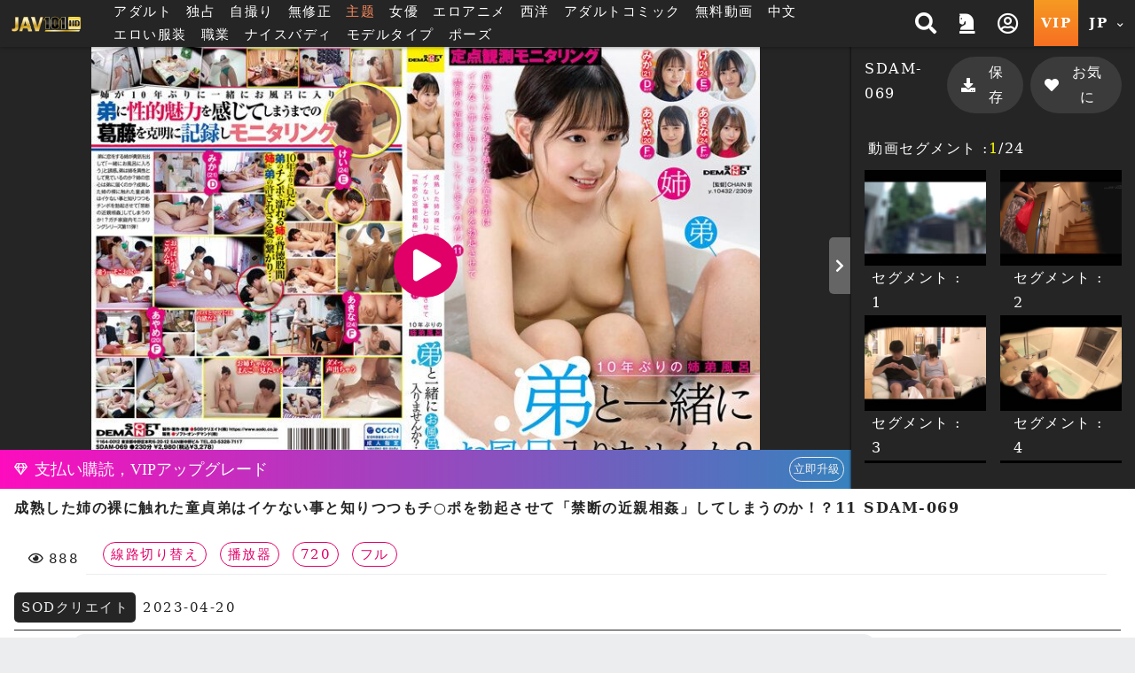

--- FILE ---
content_type: text/html; charset=UTF-8
request_url: https://jav101hd.com/player.php?fromsite=hd.all.air&uuid=7gF45_Zzb6m&cat=1&utm_source=air
body_size: 27819
content:
<!DOCTYPE HTML>
<html lang="jp">
<head>


<link rel="Shortcut Icon" href="/resources/sites/jav101hd_com/public/images/favicon.ico?v=1086" type="image/x-icon">
<meta name="viewport" content="width=device-width, initial-scale=1.0, user-scalable=no, minimum-scale=1.0, maximum-scale=1.0" />

<link rel="canonical" href="https://jav101hd.com/player.php?fromsite=hd.all.air&uuid=7gF45_Zzb6m&cat=1&utm_source=air" />
<title>成熟した姉の裸に触れた童貞弟はイケない事と知りつつもチ○ポを勃起させて「禁断の近親相姦」してしまうのか！？11 SDAM-069|プレミアムHD JAV101HD 無修正エロ動画,JAV HD動画, 無料動画毎日配信</title>
<meta name="keywords" content="近親相姦, ツンデレ, 姉・妹, お風呂, 盗撮・のぞき, 720p, HD高画質, エロ動画, 無修正, AV, アダルト, セックス, 無料AV, JAV, HD, エロアニメ, 配信動画" />
<meta name="description" content="成熟した姉の裸に触れた童貞弟はイケない事と知りつつもチ○ポを勃起させて「禁断の近親相姦」してしまうのか！？11 SDAM-069|プレミアムHD 無修正エロ動画業界NO.1、1000本以上のHD動画は自由に選べる！ 100円からの低価格で全ての作品が見放題になって、登録すると無料試し読みできて、毎日新作をUPする！ 巨乳女子とかグラビアアイドルとか中出しセックスなど、すべてはJAV101HDにある！" />
<meta name="twitter:title" content="成熟した姉の裸に触れた童貞弟はイケない事と知りつつもチ○ポを勃起させて「禁断の近親相姦」してしまうのか！？11 SDAM-069|プレミアムHD JAV101HD 無修正エロ動画,JAV HD動画, 無料動画毎日配信"/>
<meta name="twitter:site" content="成熟した姉の裸に触れた童貞弟はイケない事と知りつつもチ○ポを勃起させて「禁断の近親相姦」してしまうのか！？11 SDAM-069|プレミアムHD JAV101HD 無修正エロ動画,JAV HD動画, 無料動画毎日配信"/>
<meta name="twitter:keywords" content="近親相姦, ツンデレ, 姉・妹, お風呂, 盗撮・のぞき, 720p, HD高画質, エロ動画, 無修正, AV, アダルト, セックス, 無料AV, JAV, HD, エロアニメ, 配信動画"/>
<meta name="twitter:description" content="成熟した姉の裸に触れた童貞弟はイケない事と知りつつもチ○ポを勃起させて「禁断の近親相姦」してしまうのか！？11 SDAM-069|プレミアムHD 無修正エロ動画業界NO.1、1000本以上のHD動画は自由に選べる！ 100円からの低価格で全ての作品が見放題になって、登録すると無料試し読みできて、毎日新作をUPする！ 巨乳女子とかグラビアアイドルとか中出しセックスなど、すべてはJAV101HDにある！"/>
<meta property="og:title" content="成熟した姉の裸に触れた童貞弟はイケない事と知りつつもチ○ポを勃起させて「禁断の近親相姦」してしまうのか！？11 SDAM-069|プレミアムHD JAV101HD 無修正エロ動画,JAV HD動画, 無料動画毎日配信"/>
<meta property="og:keywords" content="近親相姦, ツンデレ, 姉・妹, お風呂, 盗撮・のぞき, 720p, HD高画質, エロ動画, 無修正, AV, アダルト, セックス, 無料AV, JAV, HD, エロアニメ, 配信動画"/>
<meta property="og:description" content="成熟した姉の裸に触れた童貞弟はイケない事と知りつつもチ○ポを勃起させて「禁断の近親相姦」してしまうのか！？11 SDAM-069|プレミアムHD 無修正エロ動画業界NO.1、1000本以上のHD動画は自由に選べる！ 100円からの低価格で全ての作品が見放題になって、登録すると無料試し読みできて、毎日新作をUPする！ 巨乳女子とかグラビアアイドルとか中出しセックスなど、すべてはJAV101HDにある！"/>
<meta property="og:image" content="https://jav101hd.com/preview/80/b/7gF45_Zzb6m-800.jpg?v=1734056159"/>
	<script src="/resources/templates/mv/jean2020/desktop/js/msg_box.js?v=1086_jp"></script>
<script type="application/ld+json">
{
  "@context": "http://schema.org/",
  "@type": "Organization",
  "name": "成熟した姉の裸に触れた童貞弟はイケない事と知りつつもチ○ポを勃起させて「禁断の近親相姦」してしまうのか！？11 SDAM-069|プレミアムHD JAV101HD 無修正エロ動画,JAV HD動画, 無料動画毎日配信",
  "url": "https://jav101hd.com/player.php?fromsite=hd.all.air&uuid=7gF45_Zzb6m&cat=1&utm_source=air",
  "keywords" : "近親相姦, ツンデレ, 姉・妹, お風呂, 盗撮・のぞき, 720p, HD高画質, エロ動画, 無修正, AV, アダルト, セックス, 無料AV, JAV, HD, エロアニメ, 配信動画",
  "description": "成熟した姉の裸に触れた童貞弟はイケない事と知りつつもチ○ポを勃起させて「禁断の近親相姦」してしまうのか！？11 SDAM-069|プレミアムHD 無修正エロ動画業界NO.1、1000本以上のHD動画は自由に選べる！ 100円からの低価格で全ての作品が見放題になって、登録すると無料試し読みできて、毎日新作をUPする！ 巨乳女子とかグラビアアイドルとか中出しセックスなど、すべてはJAV101HDにある！"
}
</script>

<meta http-equiv="Content-Type" content="text/html; charset=utf-8" />
<meta http-equiv="Content-Language" content="jp" />


<meta name="google-site-verification" content="UJi0FUDExiy-D84zatwTgBR8LbzS5RT-zo-2oWmJuE8" />

<link rel="stylesheet" type="text/css" href="/resources/templates/mv/jean2020/desktop/css/all.css?v=1086_jp">

<!--<link href="/resources/templates/mv/jean2020/desktop/css/movie.css?v=1086" rel="stylesheet" />
<link href="/resources/templates/mv/jean2020/desktop/css/custom.css?v=1086" rel="stylesheet" />
<link href="/resources/templates/mv/jean2020/desktop/css/widget.css?v=1086" rel="stylesheet" type="text/css" />-->

<script src="/resources/templates/mv/jean2020/desktop/js/all.js?v=1086_jp"></script>
<script src="/resources/static/all/public/js/td_js/td_ga_tracker.js?v=1086"></script>
<script type="text/javascript">
						(function($){
		var ga_res_nums = ["UA-67466520-1","UA-50447986-18"];
					var dimension1 = "Guest";
			td_ga_tracker.init(ga_res_nums);
				var ga_track_nums = td_ga_tracker.count();
		var ga_args = {
						'hitCallback': function() {
				if(--ga_track_nums===0){
					
				}
			}
		};
		var dimension2 = "hd.all.air.jav101hd.com";
		var dimension3 = "jp";
		td_ga_tracker.doga('require', 'linkid', 'linkid.js');
		td_ga_tracker.doga('require', 'displayfeatures');
		td_ga_tracker.doga('require', 'ec');
		td_ga_tracker.doga('set', 'dimension1', dimension1);
		td_ga_tracker.doga('set', 'dimension2', dimension2);
		td_ga_tracker.doga('set', 'dimension3', dimension3);
		if(typeof $ === "undefined"){
			td_ga_tracker.doga('send', 'pageview', ga_args);
		}else{
			$(function(){
				td_ga_tracker.doga('send', 'pageview', ga_args);
			})
		}
					})(window.jQuery);
	
</script><meta name="6a97888e-site-verification" content="e9aef6e9bbc485cad9f534da419f4aad"> 
</head>
	
<body class="play pt-5" style="" >


<script>
	js_site.init({
	bookmarkurl: "https://jav101hd.com",
	bookmarktitle: "JAV101HD",
	confirm18show: false,
	confirm18: "あなたは18歳以上ですか？",
	confirm18url: "/otherpage/verify18_v2/pc/?nurl=" + encodeURIComponent(location.href),
	device_is: 0,
	siteroot: "/",
	rc_tp: "/resources/templates/mv/jean2020/",
	is_member: false});
(function () {

	$(function () {

						$(document).ready(function () {

							if(window.location.hash==='#login')
								$('#log').click();

						});

})
					})();
</script>
<div id="login"></div>






	
	

			<div class="container-fluid header header-collapse header-sm"  >
    <div class="row">
        <div class="container">
            <div class="row">
                <div class="logo h-100 align-self-center d-inline-flex mx-2" >
                    <a  class="d-flex justify-content-center m-1" href="/">
                        <img src="/reseller/images/logo/jav101hd_com/desktop/JAV101HD.png?v=1086" alt="JAV101HD 無修正エロ動画,JAV HD動画, 無料動画毎日配信" class="w-100">
                    </a>
                </div>

                <div class="menu align-items-center col px-3 d-lg-flex d-none ">
                    <ul class="flex-row w-100">
                                                <li class="btn px-2">
                                                        <a href="/search.php?order=latest&s_type=jp&s_tid=37" title="アダルト">アダルト</a>
                                                    </li>
                                                                        <li class="btn px-2" >
                            <a href="/search.php?s_type=event&s_tid=17" title="独占" >独占</a>
                        </li>
                                                                        <li class="btn px-2">
                            <a href="/zone_index.php?zone=1" title="自撮り">自撮り</a>
                        </li>
                        <li class="btn px-2">
                            <a href="/search.php?order=latest&s_type=scate&s_tid=35" title="無修正">無修正</a>
                        </li>
                                                                                                
                                                                        
                                                                        
                                                <li class="btn px-2">
                            <a href="/special_topic.php" target="_blank" rel="noopener nofollow" style="color: #fd8b5c;">主题</a>
                        </li>
                                                                                                <li class="btn px-2">
                            <a href="/actor_list.php" class="" title="女優">女優</a>
                        </li>
                                                                        <li class="btn px-2">
                            <a href="/zone_index.php?zone=2" title="エロアニメ">エロアニメ</a>
                        </li>
                                                                        <li class="btn px-2">
                            <a href="/search.php?order=latest&s_type=us&s_tid=33" title="歐美">西洋</a>
                        </li>
                                                                        <li class="btn px-2">
                            <a href="/comic_list.php" title="アダルトコミック">アダルトコミック</a>
                        </li>
                                                <li class="btn px-2">
                            <a href="/?cat=free" title="無料動画">無料動画</a>
                        </li>

                        
                        
                        
                                                                                                <li class="btn px-2">
                                                        <a href="/search.php?s_type=tag&s_tid=9" title="中文" >
                                中文
                            </a>
                                                    </li>
                                                                        <li class="btn px-2">
                                                        <a href="/category.php?cate=2" title="エロい服装" >
                                エロい服装
                            </a>
                                                    </li>
                                                                        <li class="btn px-2">
                                                        <a href="/category.php?cate=3" title="職業" >
                                職業
                            </a>
                                                    </li>
                                                                        <li class="btn px-2">
                                                        <a href="/category.php?cate=4" title="ナイスバディ" >
                                ナイスバディ
                            </a>
                                                    </li>
                                                                        <li class="btn px-2">
                                                        <a href="/category.php?cate=5" title="モデルタイプ" >
                                モデルタイプ
                            </a>
                                                    </li>
                                                                        <li class="btn px-2">
                                                        <a href="/category.php?cate=6" title="ポーズ" >
                                ポーズ
                            </a>
                                                    </li>
                                                                        

                        
                                            </ul>
                </div>

                <div class="align-self-center h-100 ml-auto d-none d-sm-flex">
                    <ul class="flex-row h-100 justify-content-end text-center">
                        <!-- search開始 -->
                        <li class="flex-row h-100 px-2 py-1 mr-1 align-items-center search-block">
                            <div class="search align-self-center col col">
        <div class="border-rounded form-block">
            <form name="search_form" class="d-flex search_form" action="/search.php?cat=hd" method="get">
                
                <select class="align-self-center bd-n search-options text-dark">
                    <option value="/search.php">アダルト動画</option>
                    <option value="/porn/search.php" >自撮り</option>
                    <option value="/search.php" data-cat="cartoon" >エロアニメ</option>
                                        <option value="/comic_list.php"  >アダルトコミック</option>
                                    </select>
                
                <input type="hidden" name="kw_type" value="key"/>
                <input class="bd-n align-self-center col text-dark" type="text" name=kw placeholder="検索する" value=""/>
                <button type="submit" class="btn bd-n align-self-center justify-content-center text-light"><i class="p-1 fas fa-search"></i></button>
            </form>
        </div>
<!--        <script>-->
<!--            $(function(){-->
<!--                $("form[name=search_form]").submit(function(e){-->
<!--                    $("form[name=search_form]").attr("action", $(".search-options").val());-->
<!--                    $.each($(".search-options").find("option:selected").data(), function(key, value){-->
<!--                        var $input = $("form[name=search_form]").find("[name="+key+"]");-->
<!--                        if($("form[name=search_form]").find("[name="+key+"]").length==0){-->
<!--                            $input = $("<input type='hidden' name='"+key+"'/>").appendTo("form[name=search_form]");-->
<!--                        }-->
<!--                        $input.val(value);-->
<!--                    })-->
<!--                });-->
<!--            });-->
<!--        </script>-->
    </div>
    <span class="btn btn-open"><i class="p-1 fas fa-search"></i></span>

                        </li>
                        <!-- search結束 -->
                                                                            <a href="/activityc.php?type=202601signin" title="本期活動 簽到獎勵">
                                <li class="flex-row h-100 px-2 py-1 mr-1 align-items-center">
                                    <i class="fas fa-chess-knight" aria-hidden="true"></i>
                                </li>
                            </a>
                                                                                                                            <li class="popit flex-row h-100 px-2 py-1 mr-1 align-items-center" id="log">
                                <span class="btn open"><i class="p-1 far fa-user-circle"></i></span>
                            </li>
                                                <a href="/pay/pay.php" title="お支払い">
                            <li class="vip text-icon flex-row h-100 px-2 align-items-center py-1 mr-1 btn-ripple">VIP</li>
                        </a>

                        <li class="flags h-100 px-2 py-1 mr-1 align-items-center dropdown">
                                <span class="btn text-icon open">
                                    JP
                                    <i class="fas fa-chevron-down align-self-center ml-1"></i>
                                </span>
                            <div class="dropdown-block border-rounded bg-dark right mt-1">
                                <ul class="flex-row teddyh-change-lang">
                                                                                                                <li class="px-3 py-1 btn btn-ripple text-icon teddyh-change-langs"
                                            data-lang="tw"
                                                                                        data-href="/tw/player.php?fromsite=hd.all.air&uuid=7gF45_Zzb6m&cat=1&utm_source=air"
                                                                                    >
                                            TW
                                        </li>
                                                                                                                                                    <li class="px-3 py-1 btn btn-ripple text-icon teddyh-change-langs"
                                            data-lang="cn"
                                                                                        data-href="/cn/player.php?fromsite=hd.all.air&uuid=7gF45_Zzb6m&cat=1&utm_source=air"
                                                                                    >
                                            CN
                                        </li>
                                                                                                                                                    <li class="px-3 py-1 btn btn-ripple text-icon teddyh-change-langs"
                                            data-lang="en"
                                                                                        data-href="/en/player.php?fromsite=hd.all.air&uuid=7gF45_Zzb6m&cat=1&utm_source=air"
                                                                                    >
                                            EN
                                        </li>
                                                                                                                                                    <li class="px-3 py-1 btn btn-ripple text-icon teddyh-change-langs"
                                            data-lang="ko"
                                                                                        data-href="/ko/player.php?fromsite=hd.all.air&uuid=7gF45_Zzb6m&cat=1&utm_source=air"
                                                                                    >
                                            KO
                                        </li>
                                                                                                                                                    <li class="px-3 py-1 btn btn-ripple text-icon teddyh-change-langs"
                                            data-lang="jp"
                                                                                        data-href="/player.php?fromsite=hd.all.air&uuid=7gF45_Zzb6m&cat=1&utm_source=air"
                                                                                    >
                                            JP
                                        </li>
                                                                                                        </ul>
                            </div>
                        </li>
                    </ul>
                </div>
                <div class="header-mobile ml-auto d-flex d-sm-none w-50 justify-content-end align-items-center">
                    <div class="search-mobile d-flex justify-content-center align-items-center">
                        <i class="fas fa-search" aria-hidden="true"></i>
                    </div>
                    <a href="/pay/pay.php" title="お支払い" class="btn btn-secondary px-1 border-rounded mx-3">
                        <i class="fas fa-crown mr-2 h4" aria-hidden="true"></i>
                        VIP
                    </a>
                </div>
            </div>
            <div class="mobile-menu-dropdown d-sm-none w-100">
                <div class="mobile-menu-bg w-100 h-100 bg-dark"></div>
                <!-- 手機版搜尋 -->
                <div class="search-mobile-block w-80 bg-lighter text-dark shadow-dark">
                    <div class="form-block col-12 mb-3">
                        <form name="search_form_m" class="search_form_m" action="/search.php?cat=hd" method="get">
                            
                            <select class="search-options_m col align-self-center border bd-light bg-w border-rounded btn-lg text-dark mt-2 px-1 py-2">
                                <option value="/search.php">アダルト動画</option>
                                <option value="/porn/search.php" >自撮り</option>
                                                                <option value="/search.php" data-cat="cartoon" >エロアニメ</option>
                                                                                                <option value="/comic_list.php"  >アダルトコミック</option>
                                                            </select>
                            
                            <input type="hidden" name="kw_type" value="key"/>
                            <label for="search" class="border bd-light border-rounded w-100 mt-2 flex-row align-items-center">
                                <input class="bd-n d-flex text-dark col px-2 border-rounded-0"  type="text" name=kw placeholder="關鍵字" value=""/>
                                <button type="submit" class="w-20 btn btn-default px-3 mx-auto d-flex align-items-center justify-content-center"><i class="p-1 fas fa-search"></i></button>
                            </label>
                        </form>
                    </div>
                    <div class="col-12">
                        <span class="col-12 d-flex justify-content-center pb-1 mb-2 bd-bottom bd-dark">熱門搜尋</span>
                        <ul class="list flex-row justify-content-center">
                            
                            

                                                                                                                                                                                        <li class="d-inline-flex px-3 m-1 border-pill btn-bd btn-sm align-items-center">
                                <a href="/search.php?kw_type=sc&kw=%E7%84%A1%E4%BF%AE%E6%AD%A3" class="">無修正</a>
                            </li>
                                                                                                                                                                                        <li class="d-inline-flex px-3 m-1 border-pill btn-bd btn-sm align-items-center">
                                <a href="/search.php?kw_type=sc&kw=%E5%B7%A8%E4%B9%B3" class="">巨乳</a>
                            </li>
                                                                                                                                                                                        <li class="d-inline-flex px-3 m-1 border-pill btn-bd btn-sm align-items-center">
                                <a href="/search.php?kw_type=sc&kw=%E7%97%B4%E5%A5%B3" class="">痴女</a>
                            </li>
                                                                                                                                                                                        <li class="d-inline-flex px-3 m-1 border-pill btn-bd btn-sm align-items-center">
                                <a href="/search.php?kw_type=sc&kw=%E7%B4%A0%E4%BA%BA" class="">素人</a>
                            </li>
                                                                                                                                                                                        <li class="d-inline-flex px-3 m-1 border-pill btn-bd btn-sm align-items-center">
                                <a href="/search.php?kw_type=sc&kw=%E4%BA%BA%E5%A6%BB" class="">人妻</a>
                            </li>
                                                                                                                                                                                        <li class="d-inline-flex px-3 m-1 border-pill btn-bd btn-sm align-items-center">
                                <a href="/search.php?kw_type=sc&kw=%E6%BD%AE%E5%90%B9%E3%81%8D" class="">潮吹き</a>
                            </li>
                                                                                                                                                                                        <li class="d-inline-flex px-3 m-1 border-pill btn-bd btn-sm align-items-center">
                                <a href="/search.php?kw_type=sc&kw=%E3%83%95%E3%82%A7%E3%83%A9" class="">フェラ</a>
                            </li>
                                                                                                                                                                                        <li class="d-inline-flex px-3 m-1 border-pill btn-bd btn-sm align-items-center">
                                <a href="/search.php?kw_type=sc&kw=%E9%A1%94%E5%B0%84" class="">顔射</a>
                            </li>
                                                                                                                                                                                        <li class="d-inline-flex px-3 m-1 border-pill btn-bd btn-sm align-items-center">
                                <a href="/search.php?kw_type=sc&kw=%E9%A8%8E%E4%B9%97%E4%BD%8D" class="">騎乗位</a>
                            </li>
                                                                                                                                                                                        <li class="d-inline-flex px-3 m-1 border-pill btn-bd btn-sm align-items-center">
                                <a href="/search.php?kw_type=sc&kw=%E5%8F%A3%E5%86%85%E7%99%BA%E5%B0%84" class="">口内発射</a>
                            </li>
                                                                                                                                                                                        <li class="d-inline-flex px-3 m-1 border-pill btn-bd btn-sm align-items-center">
                                <a href="/search.php?kw_type=sc&kw=%E4%B9%B1%E4%BA%A4" class="">乱交</a>
                            </li>
                                                                                                                                                                                        <li class="d-inline-flex px-3 m-1 border-pill btn-bd btn-sm align-items-center">
                                <a href="/search.php?kw_type=sc&kw=%E7%BE%8E%E5%B0%BB" class="">美尻</a>
                            </li>
                                                        
                        </ul>
                    </div>
                </div>
                <!-- 手機板選單 -->
                <div class="menu-mobile-block bg-b text-w w-100 bg-lighter text-dark shadow-dark relative d-flex flex-column justify-content-between  m-menu-page">
                    <div class="col-12 pt-4">
                        <div class=" list flex-row mb-4">
                                                            <div class="col-3 flex-column align-items-center popit" id="log">
                                    <i class="far fa-user-circle fa-2x "></i>
                                    <span>我的</span>
                                </div>
                                                        <a class="col-3 flex-column align-items-center" onclick="download_app()">
                                <i class="fab fa-google-play fa-2x "></i>
                                <span>APP</span>
                            </a>
                                                            <a class="col-3 flex-column align-items-center" href="/activityc.php?type=202601signin">
                                    <i class="fas fa-chess-knight fa-2x "></i>
                                    <span>活動</span>
                                </a>
                                                                                    <a class="col-3 flex-column align-items-center"
                                href="/search.php?order=latest&s_type=jp&s_tid=37">
                                <img src="/resources/templates/mv/jean2020/desktop/images/icon/Japan.png" alt="" class="">
                                <span>アダルト</span>
                            </a>
                                                    </div>

                        <!-- 中間主選單 -->
                        <div class="list flex-row bd-bottom  bd-light">
                                                        <a class="col-3 flex-column align-items-center mb-4 justify-content-between"
                                href="/?cat=us">
                                <img src="/resources/templates/mv/jean2020/desktop/images/icon/Western.png" alt="" class="">
                                <span>西洋</span>
                            </a>
                                                                                    <a class="col-3 flex-column align-items-center mb-4 justify-content-between"
                                href="/zone_index.php?zone=1">
                                <i class="fa fa-camera fa-2x "></i>
                                <span>自撮り</span>
                            </a>
                            <a class="col-3 flex-column align-items-center mb-4 justify-content-between"
                                href="/category.php?scate=1">
                                <i class="fas fa-video fa-2x "></i>
                                <span>無修正</span>
                            </a>
                                                                                    <a class="col-3 flex-column align-items-center mb-4 justify-content-between"
                                href="/zone_index.php?zone=2">
                                <i class="fa fa-play-circle fa-2x "></i>
                                <span>エロアニメ</span>
                            </a>
                                                                                    <a class="col-3 flex-column align-items-center mb-4 justify-content-between"
                                href="/comic_list.php">
                                <img src="/resources/templates/mv/jean2020/desktop/images/icon/comic.png" alt="">
                                <span>アダルトコミック</span>
                            </a>
                                                        <a class="col-3 flex-column align-items-center mb-4 justify-content-between"
                                href="/?cat=free">
                                <i class="fa fa-tag fa-2x "></i>
                                <span>無料動画</span>
                            </a>
                                                                                                                <a class="col-3 flex-column align-items-center mb-4 justify-content-between"
                                href="/search.php?s_type=tag&s_tid=488">
                                <i class="fa fa-vr-cardboard fa-2x "></i>
                                <span>プレミアムVR</span>
                            </a>
                                                        
                                                        
                                                        <a class="col-3 flex-column align-items-center mb-4 justify-content-between" href="/special_topic.php">
                                <i class="fas fa-fire-alt fa-2x"></i>
                                <span>主题</span>
                            </a>
                                                    </div>

                        <!-- 下方分類 -->
                        <div class="my-3">

                            <p class="text-center mb-3">カテゴリー</p>

                            <div class="list flex-row ">
                                
                                                                    
                                                                                                                                                                <a class="d-inline-flex px-3 m-2 border-pill btn-secondary align-items-center" href="/search.php?s_type=tag&s_tid=9" title="中文" >中文</a>
                                                                                                                                                                                                        <a class="d-inline-flex px-3 m-2 border-pill btn-secondary align-items-center" href="/category.php?cate=2" title="エロい服装" >エロい服装</a>
                                                                                                                                                                                                        <a class="d-inline-flex px-3 m-2 border-pill btn-secondary align-items-center" href="/category.php?cate=3" title="職業" >職業</a>
                                                                                                                                                                                                        <a class="d-inline-flex px-3 m-2 border-pill btn-secondary align-items-center" href="/category.php?cate=4" title="ナイスバディ" >ナイスバディ</a>
                                                                                                                                                                                                        <a class="d-inline-flex px-3 m-2 border-pill btn-secondary align-items-center" href="/category.php?cate=5" title="モデルタイプ" >モデルタイプ</a>
                                                                                                                                                                                                        <a class="d-inline-flex px-3 m-2 border-pill btn-secondary align-items-center" href="/category.php?cate=6" title="ポーズ" >ポーズ</a>
                                                                                                                                            
                            </div>
                        </div>

                    </div>

                    <!-- 語言切換 -->
                    <div
                        class="lang-switch text-center d-flex align-items-center justify-content-center p-2 bg-dark bd-bottom  bd-light">
                        <ul class="flex-row align-items-center mb-2 teddyh-change-lang">
                            <li class="px-2 text-w">言語スイッチ</li>
                                                                                                                                <li class="text-icon p-2 teddyh-change-langs"
                                        data-lang="tw"
                                                                                    data-href="/tw/player.php?fromsite=hd.all.air&uuid=7gF45_Zzb6m&cat=1&utm_source=air"
                                                                            >
                                        <span class="btn btn-ripple border-rounded btn-default
                                        btn-dark">
                                            TW
                                        </span>
                                    </li>
                                                                                                                                    <li class="text-icon p-2 teddyh-change-langs"
                                        data-lang="cn"
                                                                                    data-href="/cn/player.php?fromsite=hd.all.air&uuid=7gF45_Zzb6m&cat=1&utm_source=air"
                                                                            >
                                        <span class="btn btn-ripple border-rounded btn-default
                                        btn-dark">
                                            CN
                                        </span>
                                    </li>
                                                                                                                                    <li class="text-icon p-2 teddyh-change-langs"
                                        data-lang="en"
                                                                                    data-href="/en/player.php?fromsite=hd.all.air&uuid=7gF45_Zzb6m&cat=1&utm_source=air"
                                                                            >
                                        <span class="btn btn-ripple border-rounded btn-default
                                        btn-dark">
                                            EN
                                        </span>
                                    </li>
                                                                                                                                    <li class="text-icon p-2 teddyh-change-langs"
                                        data-lang="ko"
                                                                                    data-href="/ko/player.php?fromsite=hd.all.air&uuid=7gF45_Zzb6m&cat=1&utm_source=air"
                                                                            >
                                        <span class="btn btn-ripple border-rounded btn-default
                                        btn-dark">
                                            KO
                                        </span>
                                    </li>
                                                                                                                                    <li class="text-icon p-2 teddyh-change-langs"
                                        data-lang="jp"
                                                                                    data-href="/player.php?fromsite=hd.all.air&uuid=7gF45_Zzb6m&cat=1&utm_source=air"
                                                                            >
                                        <span class="btn btn-ripple border-rounded btn-default
                                        btn-fail">
                                            JP
                                        </span>
                                    </li>
                                                                                                                    </ul>

                    </div>
                </div>
            </div>
        </div>
    </div>
</div>

<script>

    //var TongWenWFU = {};
    (function() {
        $(function () {
            $(".teddyh-change-lang .teddyh-change-langs").click(function (e) {
                e.preventDefault();
                var lang = $(this).data("lang");
                TongWenWFU.setting = lang == "cn" ? 1 : 0;
                TongWenWFU.toggle();
                SetCookie("lang", lang);
                location.href=$(this).attr('data-href');
            });
            $(document).on("click", ".btn-getapp.popup_app", function(e){
                e.preventDefault();
                site_cf.Fancybox($,{closeBtn: true, 'maxWidth': '85%', helpers : {
                        overlay : {
                            closeClick : true
                        }
                    }, type: 'image', href:"/app/qrcode.jpg?v=1086"});
            });

            $("form[name=search_form], form[name=search_form_m]").each(function() {
                var form = $(this);
                var searchOptionsClass = form.hasClass("search_form") ? ".search-options" : ".search-options_m";
                form.submit(function(e) {
                    form.attr("action", $(searchOptionsClass, form).val());
                    $.each($(searchOptionsClass, form).find("option:selected").data(), function(key, value) {
                        var $input = form.find("[name=" + key + "]");
                        if ($input.length == 0) {
                            $input = $("<input type='hidden' name='" + key + "'/>").appendTo(form);
                        }
                        $input.val(value);
                    });
                });
            });
        });
    })();

    function download_app() {
        var userAgent = navigator.userAgent.toLowerCase();
        var deviceType = "";

        if (/windows nt/.test(userAgent)) {
            deviceType = "PC";
        } else if (/mac os x/.test(userAgent) && !/iphone|ipad|ipod/.test(userAgent)) {
            deviceType = "PC"; // Mac 電腦
        } else if (/android/.test(userAgent)) {
            deviceType = "Android";
        } else if (/iphone|ipad|ipod/.test(userAgent)) {
            deviceType = "iOS";
        } else {
            deviceType = "Unknown";
        }

        // 下載對應的應用
        if (deviceType === "Android") {
            window.location.href = "/stary/IQQtv.apk?1769103198";
        } else if (deviceType === "iOS") {
            window.location.href = "/stary/IQQ.mobileconfig?inhost="+getCookie("inhost");
        } else {
            window.location.href = "/stary/";
        }
    }
</script>
	
	<div class="scroll-container">
	


	<!-- 中間區塊開始 -->
	<script src="/resources/static/all/public/js/jquery.lazyload.js?v=1086"></script>
<script src="/resources/static/all/public/js/jquery.enjoyhint/enjoyhint.min.js?v=1086"></script>
<link href="/resources/static/all/public/js/jquery.enjoyhint/enjoyhint.css?v=1086" rel="stylesheet" type="text/css" />
<link href="/resources/templates/mv/jean2020/desktop/css/player.css?v=1086" rel="stylesheet" />

<script src="/resources/static/all/public/js/jwplayer-7.11.3/jwplayer.js?v=1086"></script>
<script>jwplayer.key="QZmsQXYWSubDbu6xMaztMwYR1sv4uHkcGB7r1A==";</script>
<style>
#player-change-panel{display:block;background:#444853;width:870px;position:absolute;top:10px;left:0;margin-left:20px;z-index:1;color:#FFF;height:25px;line-height:25px;text-align:right;}
#player-change-btn{display: inline-block;margin-right: 5px;cursor: pointer;text-decoration: underline;}
#player-change-btn:hover{color:#b2b2ff;}
#player-change-panel{top:0px;left:20px;background: none;}
</style>

<script>
$(function(){
	var oldplayer = getCookie("oldplayer"), btnname=oldplayer=='1'?"古いバージョンのプレーヤーに入れ替え":"新しいバージョンのプレーヤーに入れ替え";
	$(".movie_player").append('<div id="player-change-panel"><div id="player-change-btn">'+btnname+'</div></div>');
	$("#player-change-btn").click(function(e){
		if(oldplayer=='1'){
			SetCookie("oldplayer",'0');
		}else{
			SetCookie("oldplayer",'1');
		}
		location.href=location.href;
	});
});
</script>
<script src="/resources/static/all/public/js/jquery.mousewheel-3.0.6.pack.js?v=1086"></script>
<link href="/css/jquery/jquery.mCustomScrollbar.css?v=1086" rel="stylesheet" />
<script src="/js/jquery/jquery.mCustomScrollbar.min.js?v=1086"></script>
<script src="/resources/templates/mv/jean2020/desktop/js/mobile-detect.js?v=1086"></script>
<script src="/resources/templates/mv/jean2020/desktop/js/playerJS.js?v=141086"></script>
<script>

var player_settings = playerJS_init({
		islogin:false,
		uuid : "7gF45_Zzb6m",
		img_url_b : "https://jav101hd.com/preview/b/7gF45_Zzb6m.jpg",
		urlencode : "%2Fplayer.php%3Ffromsite%3Dhd.all.air%26uuid%3D7gF45_Zzb6m%26cat%3D1%26utm_source%3Dair",
		siteroot : "/",
		previewServer : "https://msc8.iqqe.quest",
		cat_id : "12",
		device_is : 0,
		rtmp_open: true,
		all_vtt : "outTooltipImage-7gF45_Zzb6m-65c49cfa8f898098e8666382f228640e-0-14093.vtt",
		is_free : false,
		langs : {
			"loading":"読み取り中...",
			"more":"もっと読み込む",
			"coverpreview":"封面預覽",
			"point_item_prefix":"確かに使用する",
			"point_item_midfix":"點兌換全館",
			"point_item_subfix":" 日間見放題",
            "mv_type_clip":"段落",
            "mv_type_all":"フル"
        }

});
</script>

<style>
		.vdplay01>a{display: block;    width: 132px;    height: 100px; position: relative;}
	.vdplay01>a span,.vdplay01>a span>b,.vdplay01>a span:before{text-align: center; font-size: 24px; font-weight: bold; display: block; line-height: 100px;    position: absolute;    top: 0;    left: 0;    width: 100%;    height: 100%; color: #FFF;     border: 1px #FFF solid;box-sizing: border-box;}
	.vdplay01>a span:before{content:''; background: #000; opacity: 0.8;}

	#mv_img{
		display: flex;
		position: relative;
		z-index: 2;
		height: 100%;
		width: 100%;
		align-items: center;
		justify-content: center;
		text-align: center;
		background-color: #252525;
	}
	#mv_img img{
		max-width: 800px;
		width: 100%;
		height: 100%;
		object-fit: contain;
		display: block;
	}
	#myElement video{
		width: 100% !important;
		display: block;
	}
	.jw-media{
		position: relative;
	}
	.video-block{
		max-height: 75vh;
	}
	.tag-info{
		display: block;
	}
	.tag-info > a{
		display: inline-block;
	}

	.item .content .name {
		overflow: hidden;
		text-overflow: ellipsis;
		display: -webkit-box;
		-webkit-line-clamp: 3;
		-webkit-box-orient: vertical;
		min-height: auto;
	}

		
	/* 本次新增獨家按鈕樣式css */
	.exclusive-play-btn {
		background: linear-gradient(45deg, #050202, #213d28db);
		box-shadow: inset 3px -3px 5px #044b056b, 3px 3px 60px #c2db93;
		border: 2px solid #baffcf41;
		position: absolute;
		width: 3em;
		height: 3em;
		padding-left: 0.25em;
		left: 50%;
		top: 50%;
		transform: translate(-50%, -50%);
	}

	.exclusive-play-btn>i {
		font-size: 2rem;
		color: #57e839;
		;
	}

	.exclusive-title-tag {
		background-color: #000000;
		font-size: .8rem;
		padding: 0.1rem 0.3rem;
		color: #57e839;
		;
	}
	.exclusive-download-btn {
        background: linear-gradient(#57e838, #157a15) !important;
    }

</style>


<div class="container play-block mt-xxl-3 mb-3 px-0" itemscope itemtype="http://schema.org/Movie">
	<div class="row video-block m-0 bg-dark">
		<div class="container">
			<div class="row h-100">
				<div class="col-sm-12 col-md-9 px-0 play-video d-flex justify-content-center align-items-center h-100">
					<p id="mv_img" class="movie_player_up_pic vedioplay h-100" >
																		<button style="position: absolute; background: linear-gradient(to right, #fd0cbe 0%,#3682be 100%);" class="align-items-center bottom w-100 case_ppt_all text-w flex-row justify-content-between p-2 " >
						<i class="fa fa-diamond ml-2 mr-2" aria-hidden="true"></i>
						<span class="mr-auto material-icons md-18">
							支払い購読，VIPアップグレード</span>
						<small class="btn-bd-primary border-pill p-1">立即升級</small>
						</button>
												
												<img itemprop="image"
							 class="lazyload "
							 data-sizes="auto"
							 data-src="https://jav101hd.com/preview/80/b/7gF45_Zzb6m-800.jpg?v=1734056159"
						>
											</p>
					<div id="play_btn" class="play-btn btn circle btn-secondary h2 d-flex justify-content-center align-items-center" style="z-index: 10"
										data-preview-video-url="/subpage/getMvPreview.php?uuid=7gF45_Zzb6m&v=1734056159"
										>
					<i class="fas fa-play"></i>
				</div>
				<div class="player_frame" style="width: 100% ; height: 100% ; display: none;">
					<div id="myElement" style="display: none;"></div>
					<video name='video'  class="h-100 video-js" playsinline controls controlsList="nodownload" preload="auto" id='play' style="width: 100% !important;display: block;">
						<source id="hls" type='application/x-mpegURL' src=""/>
						<source id="mp4" type='video/mp4' src=""/>
						<p class="warning">Your browser does not support HTML5 video.</p>
					</video>
					<img class="play_loading" style="display: none;" src="/images/player/player_loading.gif" />

				</div>
							</div>
			<div class="col-sm-12 col-md-3 h4 bg-dark text-w h-100 collapse shadow-dark">
				<div class="collapse-btn btn"><i class="fas fa-chevron-down"></i></div>
				<div class="title flex-row justify-content-between align-items-start py-3">
					<div class="px-0 flex-columns">
						<div class="number">SDAM-069</div>
					</div>
										<div id="case_ppt_dw" class="collect btn border-pill-lg ml-auto">
						<a class="d-flex align-items-center px-3 py-1">
							<i class="fa fa-download mr-2"></i>
							<p>保存</p>
						</a>
					</div>
										<div id="collect" class="collect btn popit fav-add-to-favo-btn-new ml-2" data-uuid="7gF45_Zzb6m">
						<a class="d-flex align-items-center px-3 py-1 border-pill-lg">
							<i class="fas fa-heart mr-2 "></i>
							<p>お気に</p>
						</a>
					</div>
				</div>
				<div class="part-list d-flex pb-1 pb-xl-5">

					<div class="flex-row justify-content-between align-items-start">
						<div class="movie_player_up_clips title pl-1 d-flex bg-dark"  >
							動画セグメント :
						<font id="cuts_now" style="color:#FF0;">1</font>/24
						</div>
											</div>
					<ul class="row flex-nowrap flex-md-wrap">
																		<li class="vdplay01 part1 item mb-0 col col-md-6 px-2" index="1" ms_id="o10" file_prefix="" start="0" start="0" end="600" cat_id="15" token="1087647c70b513ab19f1e92ccfd0b6c9" vtt="outTooltipImage-7gF45_Zzb6m-3d350b7cd291b0ef6118eeda123e6bdb-0-600.vtt">

							<div class="cover">
								<a>
																		<img src="/resources/templates/mv/jean2020/mobile/images/player_bt.png"
										class="lazyload img-w d-block"
										data-src="https://msc8.iqqe.quest/mv_download/f95d2ac55973558ab7a0a42bc41bffe8/6988f94f/mv/7gF45_Zzb6m/images/00060.jpg"
									>
																	</a>
							</div>
							<div class="content col-md-12">
								<div class="name">セグメント : 1</div>
								<small class="time text-light"></small>
							</div>
						</li>
												<li class="vdplay01 part1 item mb-0 col col-md-6 px-2" index="2" ms_id="o10" file_prefix="" start="600" start="600" end="1200" cat_id="15" token="2da5e6b1e289303e46004441d681aa62" vtt="outTooltipImage-7gF45_Zzb6m-f3aedeab2032cf00c2bb76e921b61344-600-1200.vtt">

							<div class="cover">
								<a>
																		<img src="/resources/templates/mv/jean2020/mobile/images/player_bt.png"
										class="lazyload img-w d-block"
										data-src="https://msc8.iqqe.quest/mv_download/c8e48f7edadaf10b007c9a5f9e2538fe/6988f94f/mv/7gF45_Zzb6m/images/00600.jpg"
									>
																	</a>
							</div>
							<div class="content col-md-12">
								<div class="name">セグメント : 2</div>
								<small class="time text-light"></small>
							</div>
						</li>
												<li class="vdplay01 part1 item mb-0 col col-md-6 px-2" index="3" ms_id="o10" file_prefix="" start="1200" start="1200" end="1800" cat_id="15" token="2d563e8aa6ce2eab897c5f02c9d5ffdf" vtt="outTooltipImage-7gF45_Zzb6m-6a299d5c65352e78d4c83c203247927d-1200-1800.vtt">

							<div class="cover">
								<a>
																		<img src="/resources/templates/mv/jean2020/mobile/images/player_bt.png"
										class="lazyload img-w d-block"
										data-src="https://msc8.iqqe.quest/mv_download/d43f2284550a1853ff726a05efc0aa40/6988f94f/mv/7gF45_Zzb6m/images/01200.jpg"
									>
																	</a>
							</div>
							<div class="content col-md-12">
								<div class="name">セグメント : 3</div>
								<small class="time text-light"></small>
							</div>
						</li>
												<li class="vdplay01 part1 item mb-0 col col-md-6 px-2" index="4" ms_id="o10" file_prefix="" start="1800" start="1800" end="2400" cat_id="15" token="dfcf1def68936f0daaf1da324fa684df" vtt="outTooltipImage-7gF45_Zzb6m-aec1a0cb6c8acdb06771e2d15b512eaf-1800-2400.vtt">

							<div class="cover">
								<a>
																		<img src="/resources/templates/mv/jean2020/mobile/images/player_bt.png"
										class="lazyload img-w d-block"
										data-src="https://msc8.iqqe.quest/mv_download/9548782016354e53c4365f1369b61167/6988f94f/mv/7gF45_Zzb6m/images/01800.jpg"
									>
																	</a>
							</div>
							<div class="content col-md-12">
								<div class="name">セグメント : 4</div>
								<small class="time text-light"></small>
							</div>
						</li>
												<li class="vdplay01 part1 item mb-0 col col-md-6 px-2" index="5" ms_id="o10" file_prefix="" start="2400" start="2400" end="3000" cat_id="15" token="7e5c85a66b206e548c266c783e998b83" vtt="outTooltipImage-7gF45_Zzb6m-994ca0f8350342363443149e2d5fd337-2400-3000.vtt">

							<div class="cover">
								<a>
																		<img src="/resources/templates/mv/jean2020/mobile/images/player_bt.png"
										class="lazyload img-w d-block"
										data-src="https://msc8.iqqe.quest/mv_download/dc1433e36beae66f086ad07d32daeded/6988f94f/mv/7gF45_Zzb6m/images/02400.jpg"
									>
																	</a>
							</div>
							<div class="content col-md-12">
								<div class="name">セグメント : 5</div>
								<small class="time text-light"></small>
							</div>
						</li>
												<li class="vdplay01 part1 item mb-0 col col-md-6 px-2" index="6" ms_id="o10" file_prefix="" start="3000" start="3000" end="3600" cat_id="15" token="78cdf6c5da95b45899f008563acc8fbd" vtt="outTooltipImage-7gF45_Zzb6m-b55a54991f8c96a7818fbd3439bfc53b-3000-3600.vtt">

							<div class="cover">
								<a>
																		<img src="/resources/templates/mv/jean2020/mobile/images/player_bt.png"
										class="lazyload img-w d-block"
										data-src="https://msc8.iqqe.quest/mv_download/8f13df7f58f8dcf4610b6b6bac3422df/6988f94f/mv/7gF45_Zzb6m/images/03000.jpg"
									>
																	</a>
							</div>
							<div class="content col-md-12">
								<div class="name">セグメント : 6</div>
								<small class="time text-light"></small>
							</div>
						</li>
												<li class="vdplay01 part1 item mb-0 col col-md-6 px-2" index="7" ms_id="o10" file_prefix="" start="3600" start="3600" end="4200" cat_id="15" token="75e425acaeb8e0c8bc5634ec71ca42af" vtt="outTooltipImage-7gF45_Zzb6m-a5a526be99f582ebfea5a781aafee133-3600-4200.vtt">

							<div class="cover">
								<a>
																		<img src="/resources/templates/mv/jean2020/mobile/images/player_bt.png"
										class="lazyload img-w d-block"
										data-src="https://msc8.iqqe.quest/mv_download/b3af184991cfc449037440731b563e47/6988f94f/mv/7gF45_Zzb6m/images/03600.jpg"
									>
																	</a>
							</div>
							<div class="content col-md-12">
								<div class="name">セグメント : 7</div>
								<small class="time text-light"></small>
							</div>
						</li>
												<li class="vdplay01 part1 item mb-0 col col-md-6 px-2" index="8" ms_id="o10" file_prefix="" start="4200" start="4200" end="4800" cat_id="15" token="4abc47050a9f3584c41a0db0ce35f41d" vtt="outTooltipImage-7gF45_Zzb6m-fdc6c23f73f2b8896958d8fb5fe53cf7-4200-4800.vtt">

							<div class="cover">
								<a>
																		<img src="/resources/templates/mv/jean2020/mobile/images/player_bt.png"
										class="lazyload img-w d-block"
										data-src="https://msc8.iqqe.quest/mv_download/7c9f29f8b81fb70a3cc62e7dd33ae64c/6988f94f/mv/7gF45_Zzb6m/images/04200.jpg"
									>
																	</a>
							</div>
							<div class="content col-md-12">
								<div class="name">セグメント : 8</div>
								<small class="time text-light"></small>
							</div>
						</li>
												<li class="vdplay01 part1 item mb-0 col col-md-6 px-2" index="9" ms_id="o10" file_prefix="" start="4800" start="4800" end="5400" cat_id="15" token="9123f07f99167a9570137f4f5e752823" vtt="outTooltipImage-7gF45_Zzb6m-bb78d99741a8fa70db42c6640f49d68e-4800-5400.vtt">

							<div class="cover">
								<a>
																		<img src="/resources/templates/mv/jean2020/mobile/images/player_bt.png"
										class="lazyload img-w d-block"
										data-src="https://msc8.iqqe.quest/mv_download/708db9e68c53ef3312680f2c62f1db7b/6988f94f/mv/7gF45_Zzb6m/images/04800.jpg"
									>
																	</a>
							</div>
							<div class="content col-md-12">
								<div class="name">セグメント : 9</div>
								<small class="time text-light"></small>
							</div>
						</li>
												<li class="vdplay01 part1 item mb-0 col col-md-6 px-2" index="10" ms_id="o10" file_prefix="" start="5400" start="5400" end="6000" cat_id="15" token="938c4f5909d64c6b3329b0ca64c73504" vtt="outTooltipImage-7gF45_Zzb6m-c69f8881cc0fab8bf83504129aa95242-5400-6000.vtt">

							<div class="cover">
								<a>
																		<img src="/resources/templates/mv/jean2020/mobile/images/player_bt.png"
										class="lazyload img-w d-block"
										data-src="https://msc8.iqqe.quest/mv_download/0385e8da18ee0428e6815c1a9d808d38/6988f94f/mv/7gF45_Zzb6m/images/05400.jpg"
									>
																	</a>
							</div>
							<div class="content col-md-12">
								<div class="name">セグメント : 10</div>
								<small class="time text-light"></small>
							</div>
						</li>
												<li class="vdplay01 part1 item mb-0 col col-md-6 px-2" index="11" ms_id="o10" file_prefix="" start="6000" start="6000" end="6600" cat_id="15" token="fb3a6fc7119d1224a96a5804549d16ec" vtt="outTooltipImage-7gF45_Zzb6m-119fe55d58a209868ccc6f748926348b-6000-6600.vtt">

							<div class="cover">
								<a>
																		<img src="/resources/templates/mv/jean2020/mobile/images/player_bt.png"
										class="lazyload img-w d-block"
										data-src="https://msc8.iqqe.quest/mv_download/b1c467091b0bbfd9437ffffff2ad4528/6988f94f/mv/7gF45_Zzb6m/images/06000.jpg"
									>
																	</a>
							</div>
							<div class="content col-md-12">
								<div class="name">セグメント : 11</div>
								<small class="time text-light"></small>
							</div>
						</li>
												<li class="vdplay01 part1 item mb-0 col col-md-6 px-2" index="12" ms_id="o10" file_prefix="" start="6600" start="6600" end="7200" cat_id="15" token="d4c54b1cbf1a82756353ad95f46dfb82" vtt="outTooltipImage-7gF45_Zzb6m-ef7ee01b6c72fb4e424b0348f32354ab-6600-7200.vtt">

							<div class="cover">
								<a>
																		<img src="/resources/templates/mv/jean2020/mobile/images/player_bt.png"
										class="lazyload img-w d-block"
										data-src="https://msc8.iqqe.quest/mv_download/7e58db1746427774b87d18c55a6c3e43/6988f94f/mv/7gF45_Zzb6m/images/06600.jpg"
									>
																	</a>
							</div>
							<div class="content col-md-12">
								<div class="name">セグメント : 12</div>
								<small class="time text-light"></small>
							</div>
						</li>
												<li class="vdplay01 part1 item mb-0 col col-md-6 px-2" index="13" ms_id="o10" file_prefix="" start="7200" start="7200" end="7800" cat_id="15" token="8a820968e719cc0f8a0788c0deebf57b" vtt="outTooltipImage-7gF45_Zzb6m-82bee84f9b5e78d2fc582597f306e1a0-7200-7800.vtt">

							<div class="cover">
								<a>
																		<img src="/resources/templates/mv/jean2020/mobile/images/player_bt.png"
										class="lazyload img-w d-block"
										data-src="https://msc8.iqqe.quest/mv_download/f52a28b601df22997273c164e6efa756/6988f94f/mv/7gF45_Zzb6m/images/07200.jpg"
									>
																	</a>
							</div>
							<div class="content col-md-12">
								<div class="name">セグメント : 13</div>
								<small class="time text-light"></small>
							</div>
						</li>
												<li class="vdplay01 part1 item mb-0 col col-md-6 px-2" index="14" ms_id="o10" file_prefix="" start="7800" start="7800" end="8400" cat_id="15" token="24ee0bbb164b5e0d62ea311c006bc848" vtt="outTooltipImage-7gF45_Zzb6m-73c006b3491ce946ca87f051085dc0af-7800-8400.vtt">

							<div class="cover">
								<a>
																		<img src="/resources/templates/mv/jean2020/mobile/images/player_bt.png"
										class="lazyload img-w d-block"
										data-src="https://msc8.iqqe.quest/mv_download/8fd67d335fcf12b3dc1bb23a64fc1dd8/6988f94f/mv/7gF45_Zzb6m/images/07800.jpg"
									>
																	</a>
							</div>
							<div class="content col-md-12">
								<div class="name">セグメント : 14</div>
								<small class="time text-light"></small>
							</div>
						</li>
												<li class="vdplay01 part1 item mb-0 col col-md-6 px-2" index="15" ms_id="o10" file_prefix="" start="8400" start="8400" end="9000" cat_id="15" token="1c4a62f1852f9f97d70f70aa58fba3b8" vtt="outTooltipImage-7gF45_Zzb6m-68f628b4100946ea4aeb11fa93e4d5ef-8400-9000.vtt">

							<div class="cover">
								<a>
																		<img src="/resources/templates/mv/jean2020/mobile/images/player_bt.png"
										class="lazyload img-w d-block"
										data-src="https://msc8.iqqe.quest/mv_download/8e04401badf71c1567d4dc7d254cd209/6988f94f/mv/7gF45_Zzb6m/images/08400.jpg"
									>
																	</a>
							</div>
							<div class="content col-md-12">
								<div class="name">セグメント : 15</div>
								<small class="time text-light"></small>
							</div>
						</li>
												<li class="vdplay01 part1 item mb-0 col col-md-6 px-2" index="16" ms_id="o10" file_prefix="" start="9000" start="9000" end="9600" cat_id="15" token="cdf0764aa39f51f58b6cd4fcecff8a12" vtt="outTooltipImage-7gF45_Zzb6m-46e7535eb7013089640a52b4c6a7f024-9000-9600.vtt">

							<div class="cover">
								<a>
																		<img src="/resources/templates/mv/jean2020/mobile/images/player_bt.png"
										class="lazyload img-w d-block"
										data-src="https://msc8.iqqe.quest/mv_download/054c905e6461426d1821f497ffbc4c0e/6988f94f/mv/7gF45_Zzb6m/images/09000.jpg"
									>
																	</a>
							</div>
							<div class="content col-md-12">
								<div class="name">セグメント : 16</div>
								<small class="time text-light"></small>
							</div>
						</li>
												<li class="vdplay01 part1 item mb-0 col col-md-6 px-2" index="17" ms_id="o10" file_prefix="" start="9600" start="9600" end="10200" cat_id="15" token="08999c28b5ffa7a62f537df28057cba6" vtt="outTooltipImage-7gF45_Zzb6m-9799b566c3847a36cb9558843875c8a5-9600-10200.vtt">

							<div class="cover">
								<a>
																		<img src="/resources/templates/mv/jean2020/mobile/images/player_bt.png"
										class="lazyload img-w d-block"
										data-src="https://msc8.iqqe.quest/mv_download/39f45a53061535126b5c706640dffc12/6988f94f/mv/7gF45_Zzb6m/images/09600.jpg"
									>
																	</a>
							</div>
							<div class="content col-md-12">
								<div class="name">セグメント : 17</div>
								<small class="time text-light"></small>
							</div>
						</li>
												<li class="vdplay01 part1 item mb-0 col col-md-6 px-2" index="18" ms_id="o10" file_prefix="" start="10200" start="10200" end="10800" cat_id="15" token="b7e1ec3a817ee17865dcdd8f2498faaf" vtt="outTooltipImage-7gF45_Zzb6m-7c8a669164def1cbdb41131b10f2f858-10200-10800.vtt">

							<div class="cover">
								<a>
																		<img src="/resources/templates/mv/jean2020/mobile/images/player_bt.png"
										class="lazyload img-w d-block"
										data-src="https://msc8.iqqe.quest/mv_download/5d2efcfbc2b934b31c1b5f3433b6db79/6988f94f/mv/7gF45_Zzb6m/images/10200.jpg"
									>
																	</a>
							</div>
							<div class="content col-md-12">
								<div class="name">セグメント : 18</div>
								<small class="time text-light"></small>
							</div>
						</li>
												<li class="vdplay01 part1 item mb-0 col col-md-6 px-2" index="19" ms_id="o10" file_prefix="" start="10800" start="10800" end="11400" cat_id="15" token="41e03772354e2e930180a7ab349149c4" vtt="outTooltipImage-7gF45_Zzb6m-ae698fddc5bb99768b328e0a0ef7ce2e-10800-11400.vtt">

							<div class="cover">
								<a>
																		<img src="/resources/templates/mv/jean2020/mobile/images/player_bt.png"
										class="lazyload img-w d-block"
										data-src="https://msc8.iqqe.quest/mv_download/7fcb5c6eda21eec25cda40ea35398665/6988f94f/mv/7gF45_Zzb6m/images/10800.jpg"
									>
																	</a>
							</div>
							<div class="content col-md-12">
								<div class="name">セグメント : 19</div>
								<small class="time text-light"></small>
							</div>
						</li>
												<li class="vdplay01 part1 item mb-0 col col-md-6 px-2" index="20" ms_id="o10" file_prefix="" start="11400" start="11400" end="12000" cat_id="15" token="f6a99775978c652934e57ce1cd25a3f1" vtt="outTooltipImage-7gF45_Zzb6m-27e1ffd141b3f45fb777c2e62bccd897-11400-12000.vtt">

							<div class="cover">
								<a>
																		<img src="/resources/templates/mv/jean2020/mobile/images/player_bt.png"
										class="lazyload img-w d-block"
										data-src="https://msc8.iqqe.quest/mv_download/b8e5825b62ff90641afa58ee8cdb2a91/6988f94f/mv/7gF45_Zzb6m/images/11400.jpg"
									>
																	</a>
							</div>
							<div class="content col-md-12">
								<div class="name">セグメント : 20</div>
								<small class="time text-light"></small>
							</div>
						</li>
												<li class="vdplay01 part1 item mb-0 col col-md-6 px-2" index="21" ms_id="o10" file_prefix="" start="12000" start="12000" end="12600" cat_id="15" token="f188564ccca6ca8c0f54c0d54971aba4" vtt="outTooltipImage-7gF45_Zzb6m-ae4614bdf9fe62ca8e26978741c5a185-12000-12600.vtt">

							<div class="cover">
								<a>
																		<img src="/resources/templates/mv/jean2020/mobile/images/player_bt.png"
										class="lazyload img-w d-block"
										data-src="https://msc8.iqqe.quest/mv_download/e09038ba8f9fdd04e3aab310ce05c384/6988f94f/mv/7gF45_Zzb6m/images/12000.jpg"
									>
																	</a>
							</div>
							<div class="content col-md-12">
								<div class="name">セグメント : 21</div>
								<small class="time text-light"></small>
							</div>
						</li>
												<li class="vdplay01 part1 item mb-0 col col-md-6 px-2" index="22" ms_id="o10" file_prefix="" start="12600" start="12600" end="13200" cat_id="15" token="304e48aaeef3186c52eebaf4b2fcb441" vtt="outTooltipImage-7gF45_Zzb6m-e7a71205fd7abdbd05995138a9f1287a-12600-13200.vtt">

							<div class="cover">
								<a>
																		<img src="/resources/templates/mv/jean2020/mobile/images/player_bt.png"
										class="lazyload img-w d-block"
										data-src="https://msc8.iqqe.quest/mv_download/84eb5e2c6bd2e11dd2d51e43ee2feb62/6988f94f/mv/7gF45_Zzb6m/images/12600.jpg"
									>
																	</a>
							</div>
							<div class="content col-md-12">
								<div class="name">セグメント : 22</div>
								<small class="time text-light"></small>
							</div>
						</li>
												<li class="vdplay01 part1 item mb-0 col col-md-6 px-2" index="23" ms_id="o10" file_prefix="" start="13200" start="13200" end="13800" cat_id="15" token="7febfbcffad24da9bcef8cebbcdba30e" vtt="outTooltipImage-7gF45_Zzb6m-abcc1f71091063fb04da2c6f610deef3-13200-13800.vtt">

							<div class="cover">
								<a>
																		<img src="/resources/templates/mv/jean2020/mobile/images/player_bt.png"
										class="lazyload img-w d-block"
										data-src="https://msc8.iqqe.quest/mv_download/76d2eb37ece9d914322ac2ee5eba6532/6988f94f/mv/7gF45_Zzb6m/images/13200.jpg"
									>
																	</a>
							</div>
							<div class="content col-md-12">
								<div class="name">セグメント : 23</div>
								<small class="time text-light"></small>
							</div>
						</li>
												<li class="vdplay01 part1 item mb-0 col col-md-6 px-2" index="24" ms_id="o10" file_prefix="" start="13800" start="13800" end="14093" cat_id="15" token="701fbb04bd82c58165ecfdff27d6fa06" vtt="outTooltipImage-7gF45_Zzb6m-fd532419e7ea794890c76e4efc475b5e-13800-14093.vtt">

							<div class="cover">
								<a>
																		<img src="/resources/templates/mv/jean2020/mobile/images/player_bt.png"
										class="lazyload img-w d-block"
										data-src="https://msc8.iqqe.quest/mv_download/0ae7cade8ad7884d3f26b79fb2469a22/6988f94f/mv/7gF45_Zzb6m/images/13800.jpg"
									>
																	</a>
							</div>
							<div class="content col-md-12">
								<div class="name">セグメント : 24</div>
								<small class="time text-light"></small>
							</div>
						</li>
											</ul>
				</div>
				<!-- <div class="tab-group">
                    <div class="title flex-row">
                        <div class="tab-title btn px-2 py-1 border-rounded-top btn-ripple active" id="part">動画セグメント</div>
                        <div class="tab-title btn px-2 py-1 border-rounded-top btn-ripple" id="similar">相關影片</div>
                    </div>
                    <div class="tab-content" id="part-block">
                        <div class="video-list px-2">
                                                            <div class="vdplay01 part1 item row mb-3" index="0" ms_id="" file_prefix="" start="" end="" cat_id="15" token="" vtt="" is_free_preview="true">
                                    <div class="cover">
                                        <a>
                                            <img src="/resources/templates/mv/jean2020/mobile/images/player_bt.png"
                                                 class="lazyload img-w"
                                                 data-src="https://msc8.iqqe.quest"
                                            >
                                        </a>
                                    </div>
                                    <div class="content col-md-6">
                                        <div class="name">免費試看</div>
                                        <small class="time text-light"></small>
                                    </div>
                                </div>
                            
                            
                            <div class="vdplay01 part1 item mb-3" index="1" ms_id="o10" file_prefix="" start="0" start="0" end="600" cat_id="15" token="1087647c70b513ab19f1e92ccfd0b6c9" vtt="outTooltipImage-7gF45_Zzb6m-3d350b7cd291b0ef6118eeda123e6bdb-0-600.vtt">

                                    <div class="cover">
                                        <a>
                                        <img src="/resources/templates/mv/jean2020/mobile/images/player_bt.png"
                                             class="lazyload img-w"
                                             data-src="https://msc8.iqqe.quest/mv_download/f95d2ac55973558ab7a0a42bc41bffe8/6988f94f/mv/7gF45_Zzb6m/images/00060.jpg"
                                        >
                                        </a>
                                    </div>
                                    <div class="content col-md-6">
                                        <div class="name">セグメント1/24</div>
                                        <small class="time text-light"></small>
                                    </div>
                            </div>
                            
                            <div class="vdplay01 part1 item mb-3" index="2" ms_id="o10" file_prefix="" start="600" start="600" end="1200" cat_id="15" token="2da5e6b1e289303e46004441d681aa62" vtt="outTooltipImage-7gF45_Zzb6m-f3aedeab2032cf00c2bb76e921b61344-600-1200.vtt">

                                    <div class="cover">
                                        <a>
                                        <img src="/resources/templates/mv/jean2020/mobile/images/player_bt.png"
                                             class="lazyload img-w"
                                             data-src="https://msc8.iqqe.quest/mv_download/c8e48f7edadaf10b007c9a5f9e2538fe/6988f94f/mv/7gF45_Zzb6m/images/00600.jpg"
                                        >
                                        </a>
                                    </div>
                                    <div class="content col-md-6">
                                        <div class="name">セグメント2/24</div>
                                        <small class="time text-light"></small>
                                    </div>
                            </div>
                            
                            <div class="vdplay01 part1 item mb-3" index="3" ms_id="o10" file_prefix="" start="1200" start="1200" end="1800" cat_id="15" token="2d563e8aa6ce2eab897c5f02c9d5ffdf" vtt="outTooltipImage-7gF45_Zzb6m-6a299d5c65352e78d4c83c203247927d-1200-1800.vtt">

                                    <div class="cover">
                                        <a>
                                        <img src="/resources/templates/mv/jean2020/mobile/images/player_bt.png"
                                             class="lazyload img-w"
                                             data-src="https://msc8.iqqe.quest/mv_download/d43f2284550a1853ff726a05efc0aa40/6988f94f/mv/7gF45_Zzb6m/images/01200.jpg"
                                        >
                                        </a>
                                    </div>
                                    <div class="content col-md-6">
                                        <div class="name">セグメント3/24</div>
                                        <small class="time text-light"></small>
                                    </div>
                            </div>
                            
                            <div class="vdplay01 part1 item mb-3" index="4" ms_id="o10" file_prefix="" start="1800" start="1800" end="2400" cat_id="15" token="dfcf1def68936f0daaf1da324fa684df" vtt="outTooltipImage-7gF45_Zzb6m-aec1a0cb6c8acdb06771e2d15b512eaf-1800-2400.vtt">

                                    <div class="cover">
                                        <a>
                                        <img src="/resources/templates/mv/jean2020/mobile/images/player_bt.png"
                                             class="lazyload img-w"
                                             data-src="https://msc8.iqqe.quest/mv_download/9548782016354e53c4365f1369b61167/6988f94f/mv/7gF45_Zzb6m/images/01800.jpg"
                                        >
                                        </a>
                                    </div>
                                    <div class="content col-md-6">
                                        <div class="name">セグメント4/24</div>
                                        <small class="time text-light"></small>
                                    </div>
                            </div>
                            
                            <div class="vdplay01 part1 item mb-3" index="5" ms_id="o10" file_prefix="" start="2400" start="2400" end="3000" cat_id="15" token="7e5c85a66b206e548c266c783e998b83" vtt="outTooltipImage-7gF45_Zzb6m-994ca0f8350342363443149e2d5fd337-2400-3000.vtt">

                                    <div class="cover">
                                        <a>
                                        <img src="/resources/templates/mv/jean2020/mobile/images/player_bt.png"
                                             class="lazyload img-w"
                                             data-src="https://msc8.iqqe.quest/mv_download/dc1433e36beae66f086ad07d32daeded/6988f94f/mv/7gF45_Zzb6m/images/02400.jpg"
                                        >
                                        </a>
                                    </div>
                                    <div class="content col-md-6">
                                        <div class="name">セグメント5/24</div>
                                        <small class="time text-light"></small>
                                    </div>
                            </div>
                            
                            <div class="vdplay01 part1 item mb-3" index="6" ms_id="o10" file_prefix="" start="3000" start="3000" end="3600" cat_id="15" token="78cdf6c5da95b45899f008563acc8fbd" vtt="outTooltipImage-7gF45_Zzb6m-b55a54991f8c96a7818fbd3439bfc53b-3000-3600.vtt">

                                    <div class="cover">
                                        <a>
                                        <img src="/resources/templates/mv/jean2020/mobile/images/player_bt.png"
                                             class="lazyload img-w"
                                             data-src="https://msc8.iqqe.quest/mv_download/8f13df7f58f8dcf4610b6b6bac3422df/6988f94f/mv/7gF45_Zzb6m/images/03000.jpg"
                                        >
                                        </a>
                                    </div>
                                    <div class="content col-md-6">
                                        <div class="name">セグメント6/24</div>
                                        <small class="time text-light"></small>
                                    </div>
                            </div>
                            
                            <div class="vdplay01 part1 item mb-3" index="7" ms_id="o10" file_prefix="" start="3600" start="3600" end="4200" cat_id="15" token="75e425acaeb8e0c8bc5634ec71ca42af" vtt="outTooltipImage-7gF45_Zzb6m-a5a526be99f582ebfea5a781aafee133-3600-4200.vtt">

                                    <div class="cover">
                                        <a>
                                        <img src="/resources/templates/mv/jean2020/mobile/images/player_bt.png"
                                             class="lazyload img-w"
                                             data-src="https://msc8.iqqe.quest/mv_download/b3af184991cfc449037440731b563e47/6988f94f/mv/7gF45_Zzb6m/images/03600.jpg"
                                        >
                                        </a>
                                    </div>
                                    <div class="content col-md-6">
                                        <div class="name">セグメント7/24</div>
                                        <small class="time text-light"></small>
                                    </div>
                            </div>
                            
                            <div class="vdplay01 part1 item mb-3" index="8" ms_id="o10" file_prefix="" start="4200" start="4200" end="4800" cat_id="15" token="4abc47050a9f3584c41a0db0ce35f41d" vtt="outTooltipImage-7gF45_Zzb6m-fdc6c23f73f2b8896958d8fb5fe53cf7-4200-4800.vtt">

                                    <div class="cover">
                                        <a>
                                        <img src="/resources/templates/mv/jean2020/mobile/images/player_bt.png"
                                             class="lazyload img-w"
                                             data-src="https://msc8.iqqe.quest/mv_download/7c9f29f8b81fb70a3cc62e7dd33ae64c/6988f94f/mv/7gF45_Zzb6m/images/04200.jpg"
                                        >
                                        </a>
                                    </div>
                                    <div class="content col-md-6">
                                        <div class="name">セグメント8/24</div>
                                        <small class="time text-light"></small>
                                    </div>
                            </div>
                            
                            <div class="vdplay01 part1 item mb-3" index="9" ms_id="o10" file_prefix="" start="4800" start="4800" end="5400" cat_id="15" token="9123f07f99167a9570137f4f5e752823" vtt="outTooltipImage-7gF45_Zzb6m-bb78d99741a8fa70db42c6640f49d68e-4800-5400.vtt">

                                    <div class="cover">
                                        <a>
                                        <img src="/resources/templates/mv/jean2020/mobile/images/player_bt.png"
                                             class="lazyload img-w"
                                             data-src="https://msc8.iqqe.quest/mv_download/708db9e68c53ef3312680f2c62f1db7b/6988f94f/mv/7gF45_Zzb6m/images/04800.jpg"
                                        >
                                        </a>
                                    </div>
                                    <div class="content col-md-6">
                                        <div class="name">セグメント9/24</div>
                                        <small class="time text-light"></small>
                                    </div>
                            </div>
                            
                            <div class="vdplay01 part1 item mb-3" index="10" ms_id="o10" file_prefix="" start="5400" start="5400" end="6000" cat_id="15" token="938c4f5909d64c6b3329b0ca64c73504" vtt="outTooltipImage-7gF45_Zzb6m-c69f8881cc0fab8bf83504129aa95242-5400-6000.vtt">

                                    <div class="cover">
                                        <a>
                                        <img src="/resources/templates/mv/jean2020/mobile/images/player_bt.png"
                                             class="lazyload img-w"
                                             data-src="https://msc8.iqqe.quest/mv_download/0385e8da18ee0428e6815c1a9d808d38/6988f94f/mv/7gF45_Zzb6m/images/05400.jpg"
                                        >
                                        </a>
                                    </div>
                                    <div class="content col-md-6">
                                        <div class="name">セグメント10/24</div>
                                        <small class="time text-light"></small>
                                    </div>
                            </div>
                            
                            <div class="vdplay01 part1 item mb-3" index="11" ms_id="o10" file_prefix="" start="6000" start="6000" end="6600" cat_id="15" token="fb3a6fc7119d1224a96a5804549d16ec" vtt="outTooltipImage-7gF45_Zzb6m-119fe55d58a209868ccc6f748926348b-6000-6600.vtt">

                                    <div class="cover">
                                        <a>
                                        <img src="/resources/templates/mv/jean2020/mobile/images/player_bt.png"
                                             class="lazyload img-w"
                                             data-src="https://msc8.iqqe.quest/mv_download/b1c467091b0bbfd9437ffffff2ad4528/6988f94f/mv/7gF45_Zzb6m/images/06000.jpg"
                                        >
                                        </a>
                                    </div>
                                    <div class="content col-md-6">
                                        <div class="name">セグメント11/24</div>
                                        <small class="time text-light"></small>
                                    </div>
                            </div>
                            
                            <div class="vdplay01 part1 item mb-3" index="12" ms_id="o10" file_prefix="" start="6600" start="6600" end="7200" cat_id="15" token="d4c54b1cbf1a82756353ad95f46dfb82" vtt="outTooltipImage-7gF45_Zzb6m-ef7ee01b6c72fb4e424b0348f32354ab-6600-7200.vtt">

                                    <div class="cover">
                                        <a>
                                        <img src="/resources/templates/mv/jean2020/mobile/images/player_bt.png"
                                             class="lazyload img-w"
                                             data-src="https://msc8.iqqe.quest/mv_download/7e58db1746427774b87d18c55a6c3e43/6988f94f/mv/7gF45_Zzb6m/images/06600.jpg"
                                        >
                                        </a>
                                    </div>
                                    <div class="content col-md-6">
                                        <div class="name">セグメント12/24</div>
                                        <small class="time text-light"></small>
                                    </div>
                            </div>
                            
                            <div class="vdplay01 part1 item mb-3" index="13" ms_id="o10" file_prefix="" start="7200" start="7200" end="7800" cat_id="15" token="8a820968e719cc0f8a0788c0deebf57b" vtt="outTooltipImage-7gF45_Zzb6m-82bee84f9b5e78d2fc582597f306e1a0-7200-7800.vtt">

                                    <div class="cover">
                                        <a>
                                        <img src="/resources/templates/mv/jean2020/mobile/images/player_bt.png"
                                             class="lazyload img-w"
                                             data-src="https://msc8.iqqe.quest/mv_download/f52a28b601df22997273c164e6efa756/6988f94f/mv/7gF45_Zzb6m/images/07200.jpg"
                                        >
                                        </a>
                                    </div>
                                    <div class="content col-md-6">
                                        <div class="name">セグメント13/24</div>
                                        <small class="time text-light"></small>
                                    </div>
                            </div>
                            
                            <div class="vdplay01 part1 item mb-3" index="14" ms_id="o10" file_prefix="" start="7800" start="7800" end="8400" cat_id="15" token="24ee0bbb164b5e0d62ea311c006bc848" vtt="outTooltipImage-7gF45_Zzb6m-73c006b3491ce946ca87f051085dc0af-7800-8400.vtt">

                                    <div class="cover">
                                        <a>
                                        <img src="/resources/templates/mv/jean2020/mobile/images/player_bt.png"
                                             class="lazyload img-w"
                                             data-src="https://msc8.iqqe.quest/mv_download/8fd67d335fcf12b3dc1bb23a64fc1dd8/6988f94f/mv/7gF45_Zzb6m/images/07800.jpg"
                                        >
                                        </a>
                                    </div>
                                    <div class="content col-md-6">
                                        <div class="name">セグメント14/24</div>
                                        <small class="time text-light"></small>
                                    </div>
                            </div>
                            
                            <div class="vdplay01 part1 item mb-3" index="15" ms_id="o10" file_prefix="" start="8400" start="8400" end="9000" cat_id="15" token="1c4a62f1852f9f97d70f70aa58fba3b8" vtt="outTooltipImage-7gF45_Zzb6m-68f628b4100946ea4aeb11fa93e4d5ef-8400-9000.vtt">

                                    <div class="cover">
                                        <a>
                                        <img src="/resources/templates/mv/jean2020/mobile/images/player_bt.png"
                                             class="lazyload img-w"
                                             data-src="https://msc8.iqqe.quest/mv_download/8e04401badf71c1567d4dc7d254cd209/6988f94f/mv/7gF45_Zzb6m/images/08400.jpg"
                                        >
                                        </a>
                                    </div>
                                    <div class="content col-md-6">
                                        <div class="name">セグメント15/24</div>
                                        <small class="time text-light"></small>
                                    </div>
                            </div>
                            
                            <div class="vdplay01 part1 item mb-3" index="16" ms_id="o10" file_prefix="" start="9000" start="9000" end="9600" cat_id="15" token="cdf0764aa39f51f58b6cd4fcecff8a12" vtt="outTooltipImage-7gF45_Zzb6m-46e7535eb7013089640a52b4c6a7f024-9000-9600.vtt">

                                    <div class="cover">
                                        <a>
                                        <img src="/resources/templates/mv/jean2020/mobile/images/player_bt.png"
                                             class="lazyload img-w"
                                             data-src="https://msc8.iqqe.quest/mv_download/054c905e6461426d1821f497ffbc4c0e/6988f94f/mv/7gF45_Zzb6m/images/09000.jpg"
                                        >
                                        </a>
                                    </div>
                                    <div class="content col-md-6">
                                        <div class="name">セグメント16/24</div>
                                        <small class="time text-light"></small>
                                    </div>
                            </div>
                            
                            <div class="vdplay01 part1 item mb-3" index="17" ms_id="o10" file_prefix="" start="9600" start="9600" end="10200" cat_id="15" token="08999c28b5ffa7a62f537df28057cba6" vtt="outTooltipImage-7gF45_Zzb6m-9799b566c3847a36cb9558843875c8a5-9600-10200.vtt">

                                    <div class="cover">
                                        <a>
                                        <img src="/resources/templates/mv/jean2020/mobile/images/player_bt.png"
                                             class="lazyload img-w"
                                             data-src="https://msc8.iqqe.quest/mv_download/39f45a53061535126b5c706640dffc12/6988f94f/mv/7gF45_Zzb6m/images/09600.jpg"
                                        >
                                        </a>
                                    </div>
                                    <div class="content col-md-6">
                                        <div class="name">セグメント17/24</div>
                                        <small class="time text-light"></small>
                                    </div>
                            </div>
                            
                            <div class="vdplay01 part1 item mb-3" index="18" ms_id="o10" file_prefix="" start="10200" start="10200" end="10800" cat_id="15" token="b7e1ec3a817ee17865dcdd8f2498faaf" vtt="outTooltipImage-7gF45_Zzb6m-7c8a669164def1cbdb41131b10f2f858-10200-10800.vtt">

                                    <div class="cover">
                                        <a>
                                        <img src="/resources/templates/mv/jean2020/mobile/images/player_bt.png"
                                             class="lazyload img-w"
                                             data-src="https://msc8.iqqe.quest/mv_download/5d2efcfbc2b934b31c1b5f3433b6db79/6988f94f/mv/7gF45_Zzb6m/images/10200.jpg"
                                        >
                                        </a>
                                    </div>
                                    <div class="content col-md-6">
                                        <div class="name">セグメント18/24</div>
                                        <small class="time text-light"></small>
                                    </div>
                            </div>
                            
                            <div class="vdplay01 part1 item mb-3" index="19" ms_id="o10" file_prefix="" start="10800" start="10800" end="11400" cat_id="15" token="41e03772354e2e930180a7ab349149c4" vtt="outTooltipImage-7gF45_Zzb6m-ae698fddc5bb99768b328e0a0ef7ce2e-10800-11400.vtt">

                                    <div class="cover">
                                        <a>
                                        <img src="/resources/templates/mv/jean2020/mobile/images/player_bt.png"
                                             class="lazyload img-w"
                                             data-src="https://msc8.iqqe.quest/mv_download/7fcb5c6eda21eec25cda40ea35398665/6988f94f/mv/7gF45_Zzb6m/images/10800.jpg"
                                        >
                                        </a>
                                    </div>
                                    <div class="content col-md-6">
                                        <div class="name">セグメント19/24</div>
                                        <small class="time text-light"></small>
                                    </div>
                            </div>
                            
                            <div class="vdplay01 part1 item mb-3" index="20" ms_id="o10" file_prefix="" start="11400" start="11400" end="12000" cat_id="15" token="f6a99775978c652934e57ce1cd25a3f1" vtt="outTooltipImage-7gF45_Zzb6m-27e1ffd141b3f45fb777c2e62bccd897-11400-12000.vtt">

                                    <div class="cover">
                                        <a>
                                        <img src="/resources/templates/mv/jean2020/mobile/images/player_bt.png"
                                             class="lazyload img-w"
                                             data-src="https://msc8.iqqe.quest/mv_download/b8e5825b62ff90641afa58ee8cdb2a91/6988f94f/mv/7gF45_Zzb6m/images/11400.jpg"
                                        >
                                        </a>
                                    </div>
                                    <div class="content col-md-6">
                                        <div class="name">セグメント20/24</div>
                                        <small class="time text-light"></small>
                                    </div>
                            </div>
                            
                            <div class="vdplay01 part1 item mb-3" index="21" ms_id="o10" file_prefix="" start="12000" start="12000" end="12600" cat_id="15" token="f188564ccca6ca8c0f54c0d54971aba4" vtt="outTooltipImage-7gF45_Zzb6m-ae4614bdf9fe62ca8e26978741c5a185-12000-12600.vtt">

                                    <div class="cover">
                                        <a>
                                        <img src="/resources/templates/mv/jean2020/mobile/images/player_bt.png"
                                             class="lazyload img-w"
                                             data-src="https://msc8.iqqe.quest/mv_download/e09038ba8f9fdd04e3aab310ce05c384/6988f94f/mv/7gF45_Zzb6m/images/12000.jpg"
                                        >
                                        </a>
                                    </div>
                                    <div class="content col-md-6">
                                        <div class="name">セグメント21/24</div>
                                        <small class="time text-light"></small>
                                    </div>
                            </div>
                            
                            <div class="vdplay01 part1 item mb-3" index="22" ms_id="o10" file_prefix="" start="12600" start="12600" end="13200" cat_id="15" token="304e48aaeef3186c52eebaf4b2fcb441" vtt="outTooltipImage-7gF45_Zzb6m-e7a71205fd7abdbd05995138a9f1287a-12600-13200.vtt">

                                    <div class="cover">
                                        <a>
                                        <img src="/resources/templates/mv/jean2020/mobile/images/player_bt.png"
                                             class="lazyload img-w"
                                             data-src="https://msc8.iqqe.quest/mv_download/84eb5e2c6bd2e11dd2d51e43ee2feb62/6988f94f/mv/7gF45_Zzb6m/images/12600.jpg"
                                        >
                                        </a>
                                    </div>
                                    <div class="content col-md-6">
                                        <div class="name">セグメント22/24</div>
                                        <small class="time text-light"></small>
                                    </div>
                            </div>
                            
                            <div class="vdplay01 part1 item mb-3" index="23" ms_id="o10" file_prefix="" start="13200" start="13200" end="13800" cat_id="15" token="7febfbcffad24da9bcef8cebbcdba30e" vtt="outTooltipImage-7gF45_Zzb6m-abcc1f71091063fb04da2c6f610deef3-13200-13800.vtt">

                                    <div class="cover">
                                        <a>
                                        <img src="/resources/templates/mv/jean2020/mobile/images/player_bt.png"
                                             class="lazyload img-w"
                                             data-src="https://msc8.iqqe.quest/mv_download/76d2eb37ece9d914322ac2ee5eba6532/6988f94f/mv/7gF45_Zzb6m/images/13200.jpg"
                                        >
                                        </a>
                                    </div>
                                    <div class="content col-md-6">
                                        <div class="name">セグメント23/24</div>
                                        <small class="time text-light"></small>
                                    </div>
                            </div>
                            
                            <div class="vdplay01 part1 item mb-3" index="24" ms_id="o10" file_prefix="" start="13800" start="13800" end="14093" cat_id="15" token="701fbb04bd82c58165ecfdff27d6fa06" vtt="outTooltipImage-7gF45_Zzb6m-fd532419e7ea794890c76e4efc475b5e-13800-14093.vtt">

                                    <div class="cover">
                                        <a>
                                        <img src="/resources/templates/mv/jean2020/mobile/images/player_bt.png"
                                             class="lazyload img-w"
                                             data-src="https://msc8.iqqe.quest/mv_download/0ae7cade8ad7884d3f26b79fb2469a22/6988f94f/mv/7gF45_Zzb6m/images/13800.jpg"
                                        >
                                        </a>
                                    </div>
                                    <div class="content col-md-6">
                                        <div class="name">セグメント24/24</div>
                                        <small class="time text-light"></small>
                                    </div>
                            </div>
                                                    </div>
                    </div>
                    <div class="tab-content" id="similar-block">
                        <div class="video-list px-2">
                                                                                                                                                                                                                                                                                                                                                    <div class="item mb-3">
                                        <div class="cover">
                                            <img data-src="https://jav101hd.com/preview/80/b/gAWDTBSuy9B-800.jpg?v=1732183393" class="img-w lazyload">
                                        </div>
                                        <div class="content col">
                                            <a href="/player.php?uuid=gAWDTBSuy9B&cat=19" title="成熟した姉の裸に触れた童貞弟はイケない事と知りつつもチ○ポを勃起させて「禁断の近親相〇」してしまうのか！？【あやめ編】 SDAM-6902"><div class="name">成熟した姉の裸に触れた童貞弟はイケない事と知りつつもチ○ポを勃起させて「禁断の近親相〇」してしまうのか！？【あやめ編】 SDAM-6902</div></a>
                                            <small class="girl">
                                                                                                    <a  class="btn btn-ripple border-pill px-3 mr-2 btn-primary"  href="/search.php?kw_type=player_link&kw=%E7%B4%A0%E4%BA%BA"><span itemprop="name">素人</span></a>
                                                                                            </small>
                                        </div>
                                </div>
                                                                                                                                                                                                                                                                                                                                                    <div class="item mb-3">
                                        <div class="cover">
                                            <img data-src="https://jav101hd.com/preview/80/b/bCuPzRDDh9Z-800.jpg?v=1732183394" class="img-w lazyload">
                                        </div>
                                        <div class="content col">
                                            <a href="/player.php?uuid=bCuPzRDDh9Z&cat=19" title="成熟した姉の裸に触れた童貞弟はイケない事と知りつつもチ○ポを勃起させて「禁断の近親相〇」してしまうのか！？【あきな編】 SDAM-6904"><div class="name">成熟した姉の裸に触れた童貞弟はイケない事と知りつつもチ○ポを勃起させて「禁断の近親相〇」してしまうのか！？【あきな編】 SDAM-6904</div></a>
                                            <small class="girl">
                                                                                                    <a  class="btn btn-ripple border-pill px-3 mr-2 btn-primary"  href="/search.php?kw_type=player_link&kw=%E7%B4%A0%E4%BA%BA"><span itemprop="name">素人</span></a>
                                                                                            </small>
                                        </div>
                                </div>
                                                                                                                                                                                                                                                                                                                                                    <div class="item mb-3">
                                        <div class="cover">
                                            <img data-src="https://jav101hd.com/preview/80/b/3Pib0mvZL3c-800.jpg?v=1734055925" class="img-w lazyload">
                                        </div>
                                        <div class="content col">
                                            <a href="/player.php?uuid=3Pib0mvZL3c&cat=19" title="「シン・禁断の近親相姦」成熟した姉の裸に触れた童貞弟はイケない事と知りつつもチ○ポを勃起させてしまうのか！？12 SDAM-081"><div class="name">「シン・禁断の近親相姦」成熟した姉の裸に触れた童貞弟はイケない事と知りつつもチ○ポを勃起させてしまうのか！？12 SDAM-081</div></a>
                                            <small class="girl">
                                                                                                    <a  class="btn btn-ripple border-pill px-3 mr-2 btn-primary"  href="/search.php?kw_type=player_link&kw=%E7%B4%A0%E4%BA%BA"><span itemprop="name">素人</span></a>
                                                                                            </small>
                                        </div>
                                </div>
                                                                                                                                                                                                                                                                                                                                                    <div class="item mb-3">
                                        <div class="cover">
                                            <img data-src="https://jav101hd.com/preview/80/b/zqDry7lx691-800.jpg?v=1734052651" class="img-w lazyload">
                                        </div>
                                        <div class="content col">
                                            <a href="/player.php?uuid=zqDry7lx691&cat=19" title="成熟した姉の裸に触れた童貞弟はイケない事と知りつつもチ○ポを勃起させて「禁断の近親相姦」してしまうのか！？9 SDAM-015"><div class="name">成熟した姉の裸に触れた童貞弟はイケない事と知りつつもチ○ポを勃起させて「禁断の近親相姦」してしまうのか！？9 SDAM-015</div></a>
                                            <small class="girl">
                                                                                                    <a  class="btn btn-ripple border-pill px-3 mr-2 btn-primary"  href="/search.php?kw_type=player_link&kw=%E7%B4%A0%E4%BA%BA"><span itemprop="name">素人</span></a>
                                                                                            </small>
                                        </div>
                                </div>
                                                                                                                                                                                                                                                                                                                                                    <div class="item mb-3">
                                        <div class="cover">
                                            <img data-src="https://jav101hd.com/preview/80/b/k2XNu2d9JeB-800.jpg?v=1734052652" class="img-w lazyload">
                                        </div>
                                        <div class="content col">
                                            <a href="/player.php?uuid=k2XNu2d9JeB&cat=19" title="成熟した姉の裸に触れた童貞弟はイケない事と知りつつもチ○ポを勃起させて「禁断の近親相姦」してしまうのか！？9 SDAM-015"><div class="name">成熟した姉の裸に触れた童貞弟はイケない事と知りつつもチ○ポを勃起させて「禁断の近親相姦」してしまうのか！？9 SDAM-015</div></a>
                                            <small class="girl">
                                                                                                    <a  class="btn btn-ripple border-pill px-3 mr-2 btn-primary"  href="/search.php?kw_type=player_link&kw=%E7%B4%A0%E4%BA%BA"><span itemprop="name">素人</span></a>
                                                                                            </small>
                                        </div>
                                </div>
                                                                                                                                                                                                                                                                                                                                                    <div class="item mb-3">
                                        <div class="cover">
                                            <img data-src="https://jav101hd.com/preview/80/b/AqZUroyhK51-800.jpg?v=1734052224" class="img-w lazyload">
                                        </div>
                                        <div class="content col">
                                            <a href="/player.php?uuid=AqZUroyhK51&cat=19" title="成熟した姉の裸に触れた童貞弟はイケない事と知りつつもチ○ポを勃起させて「禁断の近親相姦」してしまうのか！？8-下 SDMU-823"><div class="name">成熟した姉の裸に触れた童貞弟はイケない事と知りつつもチ○ポを勃起させて「禁断の近親相姦」してしまうのか！？8-下 SDMU-823</div></a>
                                            <small class="girl">
                                                                                                    <a  class="btn btn-ripple border-pill px-3 mr-2 btn-primary"  href="/search.php?kw_type=player_link&kw=%E7%B4%A0%E4%BA%BA"><span itemprop="name">素人</span></a>
                                                                                            </small>
                                        </div>
                                </div>
                                                                                                                                                                                                                                                                                                                                                    <div class="item mb-3">
                                        <div class="cover">
                                            <img data-src="https://jav101hd.com/preview/80/b/2iXtFao2eap-800.jpg?v=1734052225" class="img-w lazyload">
                                        </div>
                                        <div class="content col">
                                            <a href="/player.php?uuid=2iXtFao2eap&cat=19" title="成熟した姉の裸に触れた童貞弟はイケない事と知りつつもチ○ポを勃起させて「禁断の近親相姦」してしまうのか！？8-上 SDMU-823"><div class="name">成熟した姉の裸に触れた童貞弟はイケない事と知りつつもチ○ポを勃起させて「禁断の近親相姦」してしまうのか！？8-上 SDMU-823</div></a>
                                            <small class="girl">
                                                                                                    <a  class="btn btn-ripple border-pill px-3 mr-2 btn-primary"  href="/search.php?kw_type=player_link&kw=%E7%B4%A0%E4%BA%BA"><span itemprop="name">素人</span></a>
                                                                                            </small>
                                        </div>
                                </div>
                                                                                                                                                                                                                                                                                                                                                    <div class="item mb-3">
                                        <div class="cover">
                                            <img data-src="https://jav101hd.com/preview/80/b/1ZD9vVOwbI-800.jpg?v=1769063069" class="img-w lazyload">
                                        </div>
                                        <div class="content col">
                                            <a href="/player.php?uuid=1ZD9vVOwbI&cat=19" title="飾らない純粋さが愛おしい女子が小さな身体で一生懸命マットプレイ！入口もキツキツな小さなアソコで肉棒を咥えこんで中出しセックス！ V118-I02"><div class="name">飾らない純粋さが愛おしい女子が小さな身体で一生懸命マットプレイ！入口もキツキツな小さなアソコで肉棒を咥えこんで中出しセックス！ V118-I02</div></a>
                                            <small class="girl">
                                                                                                    <a  class="btn btn-ripple border-pill px-3 mr-2 btn-primary"  href="/search.php?kw_type=player_link&kw=%E7%B4%A0%E4%BA%BA"><span itemprop="name">素人</span></a>
                                                                                            </small>
                                        </div>
                                </div>
                                                                                                                                                                                                                                                                                                                                                    <div class="item mb-3">
                                        <div class="cover">
                                            <img data-src="https://jav101hd.com/preview/80/b/vdLVFPKHFdB-800.jpg?v=1769027769" class="img-w lazyload">
                                        </div>
                                        <div class="content col">
                                            <a href="/player.php?uuid=vdLVFPKHFdB&cat=19" title="♡1/25日迄半額【無/なま中出し】素敵な長身のOLさん、またもやリピート予約いただきました。なぜなのか○ショーツ・ブラを着けずにいらしたので、少しびっくりしました。再来店心より感謝しております。 FC2-PPV-4833139"><div class="name">♡1/25日迄半額【無/なま中出し】素敵な長身のOLさん、またもやリピート予約いただきました。なぜなのか○ショーツ・ブラを着けずにいらしたので、少しびっくりしました。再来店心より感謝しております。 FC2-PPV-4833139</div></a>
                                            <small class="girl">
                                                                                                    <a  class="btn btn-ripple border-pill px-3 mr-2 btn-primary"  href="/search.php?kw_type=player_link&kw=%E7%B4%A0%E4%BA%BA"><span itemprop="name">素人</span></a>
                                                                                            </small>
                                        </div>
                                </div>
                                                                                                                                                                                                                                                                                                                                                    <div class="item mb-3">
                                        <div class="cover">
                                            <img data-src="https://jav101hd.com/preview/80/b/oFgST8_ZU5g-800.jpg?v=1769027773" class="img-w lazyload">
                                        </div>
                                        <div class="content col">
                                            <a href="/player.php?uuid=oFgST8_ZU5g&cat=19" title="【無修正・中出し】 面接&rarr;即受精中出し！アダルトビデオに出たいお嬢様の２３歳素人、面接しました。【高画質版動画特典付き】 FC2-PPV-4832617"><div class="name">【無修正・中出し】 面接&rarr;即受精中出し！アダルトビデオに出たいお嬢様の２３歳素人、面接しました。【高画質版動画特典付き】 FC2-PPV-4832617</div></a>
                                            <small class="girl">
                                                                                                    <a  class="btn btn-ripple border-pill px-3 mr-2 btn-primary"  href="/search.php?kw_type=player_link&kw=%E7%B4%A0%E4%BA%BA"><span itemprop="name">素人</span></a>
                                                                                            </small>
                                        </div>
                                </div>
                                                                                                                                                                                                                                                                                                                                                    <div class="item mb-3">
                                        <div class="cover">
                                            <img data-src="https://jav101hd.com/preview/80/b/jQoSOsb1e53-800.jpg?v=1769027824" class="img-w lazyload">
                                        </div>
                                        <div class="content col">
                                            <a href="/player.php?uuid=jQoSOsb1e53&cat=19" title="【最高のくびれ美女】ナイトプールにいるインフルエンサーをお持ち帰り！ツルツルのパイパンマ●コ&amp;アナルを舐め尽くす！怒涛のおもちゃ責めで連続絶頂！自慢のくびれを鷲掴みで自己中ピストン！水着に着替えてまだパコる中出し2回戦！！【なまハメT☆kTok】【もっちー】 MAAN-1141"><div class="name">【最高のくびれ美女】ナイトプールにいるインフルエンサーをお持ち帰り！ツルツルのパイパンマ●コ&amp;アナルを舐め尽くす！怒涛のおもちゃ責めで連続絶頂！自慢のくびれを鷲掴みで自己中ピストン！水着に着替えてまだパコる中出し2回戦！！【なまハメT☆kTok】【もっちー】 MAAN-1141</div></a>
                                            <small class="girl">
                                                                                                                                                                                                </small>
                                        </div>
                                </div>
                                                                                                                                                                                                                                                                                                                                                    <div class="item mb-3">
                                        <div class="cover">
                                            <img data-src="https://jav101hd.com/preview/80/b/11Gb6BGyw2k-800.jpg?v=1769027798" class="img-w lazyload">
                                        </div>
                                        <div class="content col">
                                            <a href="/player.php?uuid=11Gb6BGyw2k&cat=19" title="巨乳メガネ女バレアスリートに生ハメ FC2-PPV-4831919"><div class="name">巨乳メガネ女バレアスリートに生ハメ FC2-PPV-4831919</div></a>
                                            <small class="girl">
                                                                                                    <a  class="btn btn-ripple border-pill px-3 mr-2 btn-primary"  href="/search.php?kw_type=player_link&kw=%E7%B4%A0%E4%BA%BA"><span itemprop="name">素人</span></a>
                                                                                            </small>
                                        </div>
                                </div>
                                                                                                                                                                                                                                                                                                                                                    <div class="item mb-3">
                                        <div class="cover">
                                            <img data-src="https://jav101hd.com/preview/80/b/AYrqVj8jiaN-800.jpg?v=1768783029" class="img-w lazyload">
                                        </div>
                                        <div class="content col">
                                            <a href="/player.php?uuid=AYrqVj8jiaN&cat=19" title="FNS-149 暇すぎた帰省中 性の知識が薄い幼なじみの無防備おっぱいにムラムラしたから大人チ〇ポで初イキを教えてあげた 浜辺やよい FNS-149"><div class="name">FNS-149 暇すぎた帰省中 性の知識が薄い幼なじみの無防備おっぱいにムラムラしたから大人チ〇ポで初イキを教えてあげた 浜辺やよい FNS-149</div></a>
                                            <small class="girl">
                                                                                                                                                                                                </small>
                                        </div>
                                </div>
                                                                                                                                                                                                                                                                                                                                                    <div class="item mb-3">
                                        <div class="cover">
                                            <img data-src="https://jav101hd.com/preview/80/b/BozyiVh7c7N-800.jpg?v=1768545489" class="img-w lazyload">
                                        </div>
                                        <div class="content col">
                                            <a href="/player.php?uuid=BozyiVh7c7N&cat=19" title="宮城りえがお姉ちゃんみたいな憧れの先輩・宮西ひかるの自宅でレズ解禁ドキュメント！ MFYD-074"><div class="name">宮城りえがお姉ちゃんみたいな憧れの先輩・宮西ひかるの自宅でレズ解禁ドキュメント！ MFYD-074</div></a>
                                            <small class="girl">
                                                                                                                                                                                                </small>
                                        </div>
                                </div>
                                                                                                                                                                                                                                                                                                                                                    <div class="item mb-3">
                                        <div class="cover">
                                            <img data-src="https://jav101hd.com/preview/80/b/3RmHgDW9uf4-800.jpg?v=1768545491" class="img-w lazyload">
                                        </div>
                                        <div class="content col">
                                            <a href="/player.php?uuid=3RmHgDW9uf4&cat=19" title="同窓会NTR 性奴●として調教頂いていたご主人様と再会。 松井日奈子 MIAB-599"><div class="name">同窓会NTR 性奴●として調教頂いていたご主人様と再会。 松井日奈子 MIAB-599</div></a>
                                            <small class="girl">
                                                                                                                                                                                                </small>
                                        </div>
                                </div>
                                                                                                                                                                                                                                                                                                                                                    <div class="item mb-3">
                                        <div class="cover">
                                            <img data-src="https://jav101hd.com/preview/80/b/nuHaZtalNg-800.jpg?v=1768545498" class="img-w lazyload">
                                        </div>
                                        <div class="content col">
                                            <a href="/player.php?uuid=nuHaZtalNg&cat=19" title="淫語ハァハァ囁きながら1発、2発、3発とヌイてくれる回春メンエス 中出しOK、追撃23発、悶絶男潮、絶頂ヘロヘロSpecial オイル増し増しですぞいッ！ 山岸あや花 PRED-832"><div class="name">淫語ハァハァ囁きながら1発、2発、3発とヌイてくれる回春メンエス 中出しOK、追撃23発、悶絶男潮、絶頂ヘロヘロSpecial オイル増し増しですぞいッ！ 山岸あや花 PRED-832</div></a>
                                            <small class="girl">
                                                                                                                                                                                                </small>
                                        </div>
                                </div>
                                                                                                                                                                                                                                                                                                                                                    <div class="item mb-3">
                                        <div class="cover">
                                            <img data-src="https://jav101hd.com/preview/80/b/36NLfILBvcl-800.jpg?v=1768279030" class="img-w lazyload">
                                        </div>
                                        <div class="content col">
                                            <a href="/player.php?uuid=36NLfILBvcl&cat=19" title="どえっっろい素SEX解禁！ ホントはめっちゃキスが好きな小笠原菜乃の休日デートSEX START-480"><div class="name">どえっっろい素SEX解禁！ ホントはめっちゃキスが好きな小笠原菜乃の休日デートSEX START-480</div></a>
                                            <small class="girl">
                                                                                                                                                                                                </small>
                                        </div>
                                </div>
                                                                                                                                                                                                                                                                                                                                                    <div class="item mb-3">
                                        <div class="cover">
                                            <img data-src="https://jav101hd.com/preview/80/b/1fb3yrNsPD-800.jpg?v=1768264577" class="img-w lazyload">
                                        </div>
                                        <div class="content col">
                                            <a href="/player.php?uuid=1fb3yrNsPD&cat=19" title="性欲強いイケメン限定逆ナン巨乳 肉食系地味お姉さん痴女炸裂即ハメ生中出し INSTV-678"><div class="name">性欲強いイケメン限定逆ナン巨乳 肉食系地味お姉さん痴女炸裂即ハメ生中出し INSTV-678</div></a>
                                            <small class="girl">
                                                                                                    <a  class="btn btn-ripple border-pill px-3 mr-2 btn-primary"  href="/search.php?kw_type=player_link&kw=%E7%B4%A0%E4%BA%BA"><span itemprop="name">素人</span></a>
                                                                                            </small>
                                        </div>
                                </div>
                                                                                                                                                                                                                                                                                                                                                    <div class="item mb-3">
                                        <div class="cover">
                                            <img data-src="https://jav101hd.com/preview/80/b/uJRazE81lR-800.jpg?v=1768192586" class="img-w lazyload">
                                        </div>
                                        <div class="content col">
                                            <a href="/player.php?uuid=uJRazE81lR&cat=19" title="ディスコナンパ03 PAKO-098"><div class="name">ディスコナンパ03 PAKO-098</div></a>
                                            <small class="girl">
                                                                                                    <a  class="btn btn-ripple border-pill px-3 mr-2 btn-primary"  href="/search.php?kw_type=player_link&kw=%E7%B4%A0%E4%BA%BA"><span itemprop="name">素人</span></a>
                                                                                            </small>
                                        </div>
                                </div>
                                                                                                                                                                                                                                                                                                                                                    <div class="item mb-3">
                                        <div class="cover">
                                            <img data-src="https://jav101hd.com/preview/80/b/ssV4Fumu8cO-800.jpg?v=1768826199" class="img-w lazyload">
                                        </div>
                                        <div class="content col">
                                            <a href="/player.php?uuid=ssV4Fumu8cO&cat=19" title="【早期購入特典】Gカップ黒髪ボブの乃愛ちゃんの乳を揉んで揉んで揉みしだいて制服ハメ。学、／生時代は応援団長の元気印の女のコをハメ倒し。 FC2-PPV-4829270"><div class="name">【早期購入特典】Gカップ黒髪ボブの乃愛ちゃんの乳を揉んで揉んで揉みしだいて制服ハメ。学、／生時代は応援団長の元気印の女のコをハメ倒し。 FC2-PPV-4829270</div></a>
                                            <small class="girl">
                                                                                                    <a  class="btn btn-ripple border-pill px-3 mr-2 btn-primary"  href="/search.php?kw_type=player_link&kw=%E7%B4%A0%E4%BA%BA"><span itemprop="name">素人</span></a>
                                                                                            </small>
                                        </div>
                                </div>
                                                                                                                                                                                                                                                                                                                                                    <div class="item mb-3">
                                        <div class="cover">
                                            <img data-src="https://jav101hd.com/preview/80/b/n1V62Z_YVai-800.jpg?v=1768185377" class="img-w lazyload">
                                        </div>
                                        <div class="content col">
                                            <a href="/player.php?uuid=n1V62Z_YVai&cat=19" title="家族も知らないギラギラする私 ~ 大胆に変貌した美魔女 ~ 南原みさき pacopacomama_011026_100"><div class="name">家族も知らないギラギラする私 ~ 大胆に変貌した美魔女 ~ 南原みさき pacopacomama_011026_100</div></a>
                                            <small class="girl">
                                                                                                                                                                                                </small>
                                        </div>
                                </div>
                                                                                                                                                                                                                                                                                                                                                    <div class="item mb-3">
                                        <div class="cover">
                                            <img data-src="https://jav101hd.com/preview/80/b/1q4_SZGoueO-800.jpg?v=1768653408" class="img-w lazyload">
                                        </div>
                                        <div class="content col">
                                            <a href="/player.php?uuid=1q4_SZGoueO&cat=19" title="男の人って結局こういうのが好きなんでしょ？ PASN-003"><div class="name">男の人って結局こういうのが好きなんでしょ？ PASN-003</div></a>
                                            <small class="girl">
                                                                                                                                                                                                </small>
                                        </div>
                                </div>
                                                                                                                                                                                                                                                                                                                                                    <div class="item mb-3">
                                        <div class="cover">
                                            <img data-src="https://jav101hd.com/preview/80/b/1GeLe_mcHM-800.jpg?v=1767947745" class="img-w lazyload">
                                        </div>
                                        <div class="content col">
                                            <a href="/player.php?uuid=1GeLe_mcHM&cat=19" title="出張先で集中豪雨 嫌いな上司の前でまさか酔い潰れ&hellip;突然の相部屋 夜が明けても唾液を濃厚に絡ませ汗だく中出し絶倫性交で貪り合ってました。 美ノ嶋めぐり DASS-829"><div class="name">出張先で集中豪雨 嫌いな上司の前でまさか酔い潰れ&hellip;突然の相部屋 夜が明けても唾液を濃厚に絡ませ汗だく中出し絶倫性交で貪り合ってました。 美ノ嶋めぐり DASS-829</div></a>
                                            <small class="girl">
                                                                                                                                                                                                </small>
                                        </div>
                                </div>
                                                                                                                                                                                                                                                                                                                                                    <div class="item mb-3">
                                        <div class="cover">
                                            <img data-src="https://jav101hd.com/preview/80/b/2hmGlpdNVd-800.jpg?v=1767926157" class="img-w lazyload">
                                        </div>
                                        <div class="content col">
                                            <a href="/player.php?uuid=2hmGlpdNVd&cat=19" title="彼女、彼女の妹との温泉旅行で妹の方が二人きりになるたびに甘え密着ボディタッチからのおねだりキッス、 たまらず勃起するとジュボジュボしゃぶり始め暴発寸前チ●ポを色んな体位でハメてきて意のままに大量射精しちゃう恥ずかしい僕。 川越にこ SNOS-050"><div class="name">彼女、彼女の妹との温泉旅行で妹の方が二人きりになるたびに甘え密着ボディタッチからのおねだりキッス、 たまらず勃起するとジュボジュボしゃぶり始め暴発寸前チ●ポを色んな体位でハメてきて意のままに大量射精しちゃう恥ずかしい僕。 川越にこ SNOS-050</div></a>
                                            <small class="girl">
                                                                                                                                                                                                </small>
                                        </div>
                                </div>
                                                    </div>
                    </div>
                </div> -->
			</div>
		</div>
	</div>
</div>
<div class="d-flex px-3 py-2 name col bg-w"><h1 class="h4 b" itemprop="name">
	成熟した姉の裸に触れた童貞弟はイケない事と知りつつもチ○ポを勃起させて「禁断の近親相姦」してしまうのか！？11 SDAM-069</h1></div>
<div class="row m-0">
	<div class="col flex-columns mt-0 px-0">
		<div class="bg-w w-100 align-items-center p-3 flex-row flex-wrap">
			<div class="viewer mr-2 align-items-center pl-sm-3"><i class="far fa-eye mr-1"></i><span>888</span></div>
			<div class="tab-collapse flex-row mr-3 col d-inline-block bd-bottom bd-primary" >
				<div class="tab-title btn px-2 btn-bd-secondary btn-ripple border-pill mx-1 d-inline-block" id="change" >線路切り替え</div>
				<div class="tab-title btn px-2 btn-bd-secondary btn-ripple border-pill mx-1 d-inline-block" id="playbox" >播放器</div>
				<div class="tab-title btn px-2 btn-bd-secondary btn-ripple border-pill mx-1 d-inline-block" id="quality" >720</div>
				<div class="tab-title btn px-2 btn-bd-secondary btn-ripple border-pill mx-1 d-inline-block" id="clip" >段落</div>
			</div>
			<div class="tab-collapse w-100 flex-columns">
				<div class="tab-content flex-row px-0 px-sm-3 bg-w" id="quality-block">
										<a data-value="2"><span  class="btn border-pill bg-primary btn-ripple my-3 px-3 d-flex active">
							720
						</span>
					</a>
									</div>
				<div class="tab-content flex-row bd-top bd-primary px-0 px-sm-3 bg-w" id="change-block">
										<a data-value="KO"><span  class="btn border-pill bg-primary btn-ripple my-3 px-3 d-flex ">
							KO
						</span>
					</a>
										<a data-value="KF"><span  class="btn border-pill bg-primary btn-ripple my-3 px-3 d-flex active">
							KF
						</span>
					</a>
										<a data-value="detect">
							<span data-value="detect" class="btn border-pill bg-primary btn-ripple my-3 px-3 px-sm-3 d-flex ">
								偵察
							</span>
					</a>
				</div>
				<div class="tab-content flex-row bd-top bd-primary px-0 px-sm-3 bg-w btn_all_clip" id="clip-block">
					<a data-type="all"><span class="btn border-pill bg-primary btn-ripple my-3 px-3 px-sm-3 d-flex">フル</span></a>
					<a data-type="clip"><span class="btn border-pill bg-primary btn-ripple my-3 px-3 px-sm-3 d-flex">段落</span></a>
				</div>
				<div class="tab-content flex-row bd-top bd-primary px-0 px-sm-3 bg-w btn_all_playbox" id="playbox-block">
					<a data-type="JW"><span class="btn border-pill bg-primary btn-ripple my-3 px-3 px-sm-3 d-flex active">JW</span></a>
					<a data-type="VideoJS"><span class="btn border-pill bg-primary btn-ripple my-3 px-3 px-sm-3 d-flex ">VideoJS</span></a>
					<a data-type="Plyr"><span class="btn border-pill bg-primary btn-ripple my-3 px-3 px-sm-3 d-flex ">Plyr</span></a>
				</div>
			</div>
			<div class="tab-collapse w-100 flex-columns">
								<div class="flex-row my-3 px-0 w-100">
					<div class="content flex-columns w-100 p-0">
						<div class="note my-1 align-items-center">
																					<a href="/search.php?s_type=fac&s_tid=12">
								<div class="company border-rounded btn-dark btn btn-ripple px-2 py-1 mr-2" itemprop="name">
									SODクリエイト
								</div>
							</a>
														<div class="date">
								2023-04-20
							</div>
						</div>

						<div class="bd-top my-1 align-items-center">
																							系列作：
																								<a class="btn btn-ripple border-pill px-3 mr-2 my-1 bg-primary" href="/search.php?s_type=series&s_tid=1122">成熟した姉の裸に触れた童貞弟はイケない事と知りつつもチ○ポを勃起させて「禁断の近親相姦」してしまうのか！？</a>
																						</div>

						<div class="intro  bd-light w-100 mt-1">
							<p>紹介：
																弟に恋をしてしまった女性が10年ぶりの姉弟風呂で弟に愛を告白！？「弟を異性としてしかみられない&hellip;」、「物心ついた頃から弟が好き&hellip;」、「弟をオカズにオナニーをしてしまう&hellip;」。美人姉が童貞弟と『禁断の近親相姦』弟に恋するお姉さん3名の誘惑と弟の戸惑いを余すところなく撮影！大人気シリーズ第11弾！！「予約商品の価格保証」対象商品です。詳しくはこちらをご覧ください。
																
							</p>
						</div>
					</div>
				</div>
			</div>
			<div class="d-flex col px-0 tag-info flex-wrap mt-2 pt-2 bd-top bd-primary">
								
																				<a class="btn btn-ripple border-pill px-3 mr-2 my-1 bg-primary" href="/search.php?s_type=tag&s_tid=85">近親相姦</a>
																				<a class="btn btn-ripple border-pill px-3 mr-2 my-1 bg-primary" href="/search.php?s_type=tag&s_tid=149">ツンデレ</a>
																				<a class="btn btn-ripple border-pill px-3 mr-2 my-1 bg-primary" href="/search.php?s_type=tag&s_tid=159">姉・妹</a>
																				<a class="btn btn-ripple border-pill px-3 mr-2 my-1 bg-primary" href="/search.php?s_type=tag&s_tid=299">お風呂</a>
																				<a class="btn btn-ripple border-pill px-3 mr-2 my-1 bg-primary" href="/search.php?s_type=tag&s_tid=414">盗撮・のぞき</a>
																				<a class="btn btn-ripple border-pill px-3 mr-2 my-1 bg-primary" href="/search.php?s_type=tag&s_tid=479">720p</a>
																				<a class="btn btn-ripple border-pill px-3 mr-2 my-1 bg-primary" href="/search.php?s_type=tag&s_tid=512">HD高画質</a>
								
			</div>
		</div>
	</div>
</div>


</div>

<div class="container">
			

			<div class="row mb-md-3 mb-1 p-2">
	<div class="list col-12 px-0" style="overflow-x: hidden;">
						<div class="mb-2">
			<div class="col-12 title">
				<span class="h2 mr-2">更多高清A片</span>
				<small>|<a href="/?cat=hd" class="ml-2">more</a></small>
			</div>
		</div>
				<div class="list-noloop list-short row ">
							


                            
            
                    
    <div class="item one-info-panel one col-12 col-sm-6 col-md-3 pb-2">
        <a href="/player.php?uuid=gAWDTBSuy9B&cat=19">
            <div class=" one_pic" data-videourl="/subpage/getMvPreview.php?uuid=gAWDTBSuy9B&v=1732183393">
                <img class="img-h cover lazyload" data-src="https://jav101hd.com/preview/80/b/gAWDTBSuy9B-800.jpg?v=1732183393" alt='成熟した姉の裸に触れた童貞弟はイケない事と知りつつもチ○ポを勃起させて「禁断の近親相〇」してしまうのか！？【あやめ編】'>
                                <span class="btn-sm border-rounded-sm small bg-trans-b text-w d-flex video-time">00:51:40</span>
                                                            </div>
        </a>
        <div class="content flex-columns small px-2">
            <span class="title"  >
                <a class="ga_click"
                   href="/player.php?uuid=gAWDTBSuy9B&cat=19">
                成熟した姉の裸に触れた童貞弟はイケない事と知りつつもチ○ポを勃起させて「禁断の近親相〇」してしまうのか！？【あやめ編】 SDAM-6902
                </a>
            </span>
        <span class="name text-secondary">
                                             																<a href="/search.php?s_type=fac&s_tid=12">
                                    SODクリエイト
                                </a>
							                            </span>
    </div>
</div>

							


                            
            
                    
    <div class="item one-info-panel one col-12 col-sm-6 col-md-3 pb-2">
        <a href="/player.php?uuid=bCuPzRDDh9Z&cat=19">
            <div class=" one_pic" data-videourl="/subpage/getMvPreview.php?uuid=bCuPzRDDh9Z&v=1732183394">
                <img class="img-h cover lazyload" data-src="https://jav101hd.com/preview/80/b/bCuPzRDDh9Z-800.jpg?v=1732183394" alt='成熟した姉の裸に触れた童貞弟はイケない事と知りつつもチ○ポを勃起させて「禁断の近親相〇」してしまうのか！？【あきな編】'>
                                <span class="btn-sm border-rounded-sm small bg-trans-b text-w d-flex video-time">00:55:15</span>
                                                            </div>
        </a>
        <div class="content flex-columns small px-2">
            <span class="title"  >
                <a class="ga_click"
                   href="/player.php?uuid=bCuPzRDDh9Z&cat=19">
                成熟した姉の裸に触れた童貞弟はイケない事と知りつつもチ○ポを勃起させて「禁断の近親相〇」してしまうのか！？【あきな編】 SDAM-6904
                </a>
            </span>
        <span class="name text-secondary">
                                             																<a href="/search.php?s_type=fac&s_tid=12">
                                    SODクリエイト
                                </a>
							                            </span>
    </div>
</div>

							


                            
            
                    
    <div class="item one-info-panel one col-12 col-sm-6 col-md-3 pb-2">
        <a href="/player.php?uuid=3Pib0mvZL3c&cat=19">
            <div class=" one_pic" data-videourl="/subpage/getMvPreview.php?uuid=3Pib0mvZL3c&v=1734055925">
                <img class="img-h cover lazyload" data-src="https://jav101hd.com/preview/80/b/3Pib0mvZL3c-800.jpg?v=1734055925" alt='「シン・禁断の近親相姦」成熟した姉の裸に触れた童貞弟はイケない事と知りつつもチ○ポを勃起させてしまうのか！？12'>
                                <span class="btn-sm border-rounded-sm small bg-trans-b text-w d-flex video-time">02:51:20</span>
                                                            </div>
        </a>
        <div class="content flex-columns small px-2">
            <span class="title"  >
                <a class="ga_click"
                   href="/player.php?uuid=3Pib0mvZL3c&cat=19">
                「シン・禁断の近親相姦」成熟した姉の裸に触れた童貞弟はイケない事と知りつつもチ○ポを勃起させてしまうのか！？12 SDAM-081
                </a>
            </span>
        <span class="name text-secondary">
                                             																<a href="/search.php?s_type=fac&s_tid=12">
                                    SODクリエイト
                                </a>
							                            </span>
    </div>
</div>

							


                            
            
                    
    <div class="item one-info-panel one col-12 col-sm-6 col-md-3 pb-2">
        <a href="/player.php?uuid=zqDry7lx691&cat=19">
            <div class=" one_pic" data-videourl="/subpage/getMvPreview.php?uuid=zqDry7lx691&v=1734052651">
                <img class="img-h cover lazyload" data-src="https://jav101hd.com/preview/80/b/zqDry7lx691-800.jpg?v=1734052651" alt='成熟した姉の裸に触れた童貞弟はイケない事と知りつつもチ○ポを勃起させて「禁断の近親相姦」してしまうのか！？9'>
                                <span class="btn-sm border-rounded-sm small bg-trans-b text-w d-flex video-time">02:31:09</span>
                                                                            </div>
        </a>
        <div class="content flex-columns small px-2">
            <span class="title"  >
                <a class="ga_click"
                   href="/player.php?uuid=zqDry7lx691&cat=19">
                成熟した姉の裸に触れた童貞弟はイケない事と知りつつもチ○ポを勃起させて「禁断の近親相姦」してしまうのか！？9 SDAM-015
                </a>
            </span>
        <span class="name text-secondary">
                                             																<a href="/search.php?s_type=fac&s_tid=12">
                                    SODクリエイト
                                </a>
							                            </span>
    </div>
</div>

							


                            
            
                    
    <div class="item one-info-panel one col-12 col-sm-6 col-md-3 pb-2">
        <a href="/player.php?uuid=k2XNu2d9JeB&cat=19">
            <div class=" one_pic" data-videourl="/subpage/getMvPreview.php?uuid=k2XNu2d9JeB&v=1734052652">
                <img class="img-h cover lazyload" data-src="https://jav101hd.com/preview/80/b/k2XNu2d9JeB-800.jpg?v=1734052652" alt='成熟した姉の裸に触れた童貞弟はイケない事と知りつつもチ○ポを勃起させて「禁断の近親相姦」してしまうのか！？9'>
                                <span class="btn-sm border-rounded-sm small bg-trans-b text-w d-flex video-time">01:34:18</span>
                                                                            </div>
        </a>
        <div class="content flex-columns small px-2">
            <span class="title"  >
                <a class="ga_click"
                   href="/player.php?uuid=k2XNu2d9JeB&cat=19">
                成熟した姉の裸に触れた童貞弟はイケない事と知りつつもチ○ポを勃起させて「禁断の近親相姦」してしまうのか！？9 SDAM-015
                </a>
            </span>
        <span class="name text-secondary">
                                             																<a href="/search.php?s_type=fac&s_tid=12">
                                    SODクリエイト
                                </a>
							                            </span>
    </div>
</div>

							


                            
            
                    
    <div class="item one-info-panel one col-12 col-sm-6 col-md-3 pb-2">
        <a href="/player.php?uuid=AqZUroyhK51&cat=19">
            <div class=" one_pic" data-videourl="/subpage/getMvPreview.php?uuid=AqZUroyhK51&v=1734052224">
                <img class="img-h cover lazyload" data-src="https://jav101hd.com/preview/80/b/AqZUroyhK51-800.jpg?v=1734052224" alt='成熟した姉の裸に触れた童貞弟はイケない事と知りつつもチ○ポを勃起させて「禁断の近親相姦」してしまうのか！？8-下'>
                                <span class="btn-sm border-rounded-sm small bg-trans-b text-w d-flex video-time">01:42:16</span>
                                                                            </div>
        </a>
        <div class="content flex-columns small px-2">
            <span class="title"  >
                <a class="ga_click"
                   href="/player.php?uuid=AqZUroyhK51&cat=19">
                成熟した姉の裸に触れた童貞弟はイケない事と知りつつもチ○ポを勃起させて「禁断の近親相姦」してしまうのか！？8-下 SDMU-823
                </a>
            </span>
        <span class="name text-secondary">
                                             																<a href="/search.php?s_type=fac&s_tid=12">
                                    SODクリエイト
                                </a>
							                            </span>
    </div>
</div>

							


                            
            
                    
    <div class="item one-info-panel one col-12 col-sm-6 col-md-3 pb-2">
        <a href="/player.php?uuid=2iXtFao2eap&cat=19">
            <div class=" one_pic" data-videourl="/subpage/getMvPreview.php?uuid=2iXtFao2eap&v=1734052225">
                <img class="img-h cover lazyload" data-src="https://jav101hd.com/preview/80/b/2iXtFao2eap-800.jpg?v=1734052225" alt='成熟した姉の裸に触れた童貞弟はイケない事と知りつつもチ○ポを勃起させて「禁断の近親相姦」してしまうのか！？8-上'>
                                <span class="btn-sm border-rounded-sm small bg-trans-b text-w d-flex video-time">02:21:11</span>
                                                                            </div>
        </a>
        <div class="content flex-columns small px-2">
            <span class="title"  >
                <a class="ga_click"
                   href="/player.php?uuid=2iXtFao2eap&cat=19">
                成熟した姉の裸に触れた童貞弟はイケない事と知りつつもチ○ポを勃起させて「禁断の近親相姦」してしまうのか！？8-上 SDMU-823
                </a>
            </span>
        <span class="name text-secondary">
                                             																<a href="/search.php?s_type=fac&s_tid=12">
                                    SODクリエイト
                                </a>
							                            </span>
    </div>
</div>

							


                            
            
                    
    <div class="item one-info-panel one col-12 col-sm-6 col-md-3 pb-2">
        <a href="/player.php?uuid=1ZD9vVOwbI&cat=19">
            <div class=" one_pic" data-videourl="/subpage/getMvPreview.php?uuid=1ZD9vVOwbI&v=1769063069">
                <img class="img-h cover lazyload" data-src="https://jav101hd.com/preview/80/b/1ZD9vVOwbI-800.jpg?v=1769063069" alt='飾らない純粋さが愛おしい女子が小さな身体で一生懸命マットプレイ！入口もキツキツな小さなアソコで肉棒を咥えこんで中出しセックス！'>
                                <span class="btn-sm border-rounded-sm small bg-trans-b text-w d-flex video-time">00:32:47</span>
                                                <p class="list-item-lt list-item-lt-uni"></p>
                                            </div>
        </a>
        <div class="content flex-columns small px-2">
            <span class="title"  >
                <a class="ga_click"
                   href="/player.php?uuid=1ZD9vVOwbI&cat=19">
                飾らない純粋さが愛おしい女子が小さな身体で一生懸命マットプレイ！入口もキツキツな小さなアソコで肉棒を咥えこんで中出しセックス！ V118-I02
                </a>
            </span>
        <span class="name text-secondary">
                                                                         </span>
    </div>
</div>

							


                            
            
                    
    <div class="item one-info-panel one col-12 col-sm-6 col-md-3 pb-2">
        <a href="/player.php?uuid=vdLVFPKHFdB&cat=19">
            <div class=" one_pic" data-videourl="/subpage/getMvPreview.php?uuid=vdLVFPKHFdB&v=1769027769">
                <img class="img-h cover lazyload" data-src="https://jav101hd.com/preview/80/b/vdLVFPKHFdB-800.jpg?v=1769027769" alt='♡1/25日迄半額【無/なま中出し】素敵な長身のOLさん、またもやリピート予約いただきました。なぜなのか○ショーツ・ブラを着けずにいらしたので、少しびっくりしました。再来店心より感謝しております。'>
                                <span class="btn-sm border-rounded-sm small bg-trans-b text-w d-flex video-time">01:03:42</span>
                                                                <p class="one_ld_block code_no"></p>
                            </div>
        </a>
        <div class="content flex-columns small px-2">
            <span class="title"  >
                <a class="ga_click"
                   href="/player.php?uuid=vdLVFPKHFdB&cat=19">
                ♡1/25日迄半額【無/なま中出し】素敵な長身のOLさん、またもやリピート予約いただきました。なぜなのか○ショーツ・ブラを着けずにいらしたので、少しびっくりしました。再来店心より感謝しております。 FC2-PPV-4833139
                </a>
            </span>
        <span class="name text-secondary">
                                                                         </span>
    </div>
</div>

							


                            
            
                    
    <div class="item one-info-panel one col-12 col-sm-6 col-md-3 pb-2">
        <a href="/player.php?uuid=oFgST8_ZU5g&cat=19">
            <div class=" one_pic" data-videourl="/subpage/getMvPreview.php?uuid=oFgST8_ZU5g&v=1769027773">
                <img class="img-h cover lazyload" data-src="https://jav101hd.com/preview/80/b/oFgST8_ZU5g-800.jpg?v=1769027773" alt='【無修正・中出し】 面接→即受精中出し！アダルトビデオに出たいお嬢様の２３歳素人、面接しました。【高画質版動画特典付き】'>
                                <span class="btn-sm border-rounded-sm small bg-trans-b text-w d-flex video-time">01:10:20</span>
                                                                <p class="one_ld_block code_no"></p>
                            </div>
        </a>
        <div class="content flex-columns small px-2">
            <span class="title"  >
                <a class="ga_click"
                   href="/player.php?uuid=oFgST8_ZU5g&cat=19">
                【無修正・中出し】 面接&rarr;即受精中出し！アダルトビデオに出たいお嬢様の２３歳素人、面接しました。【高画質版動画特典付き】 FC2-PPV-4832617
                </a>
            </span>
        <span class="name text-secondary">
                                                                         </span>
    </div>
</div>

							


                            
            
                    
    <div class="item one-info-panel one col-12 col-sm-6 col-md-3 pb-2">
        <a href="/player.php?uuid=jQoSOsb1e53&cat=19">
            <div class=" one_pic" data-videourl="/subpage/getMvPreview.php?uuid=jQoSOsb1e53&v=1769027824">
                <img class="img-h cover lazyload" data-src="https://jav101hd.com/preview/80/b/jQoSOsb1e53-800.jpg?v=1769027824" alt='【最高のくびれ美女】ナイトプールにいるインフルエンサーをお持ち帰り！ツルツルのパイパンマ●コ&アナルを舐め尽くす！怒涛のおもちゃ責めで連続絶頂！自慢のくびれを鷲掴みで自己中ピストン！水着に着替えてまだパコる中出し2回戦！！【なまハメT☆kTok】【もっちー】'>
                                <span class="btn-sm border-rounded-sm small bg-trans-b text-w d-flex video-time">01:32:08</span>
                                                <p class="list-item-lt list-item-lt-uni"></p>
                                            </div>
        </a>
        <div class="content flex-columns small px-2">
            <span class="title"  >
                <a class="ga_click"
                   href="/player.php?uuid=jQoSOsb1e53&cat=19">
                【最高のくびれ美女】ナイトプールにいるインフルエンサーをお持ち帰り！ツルツルのパイパンマ●コ&amp;アナルを舐め尽くす！怒涛のおもちゃ責めで連続絶頂！自慢のくびれを鷲掴みで自己中ピストン！水着に着替えてまだパコる中出し2回戦！！【なまハメT☆kTok】【もっちー】 MAAN-1141
                </a>
            </span>
        <span class="name text-secondary">
                                                                             <a href="/search.php?s_type=actor&s_tid=53546">もっちー</a>
                                                </span>
    </div>
</div>

							


                            
            
                    
    <div class="item one-info-panel one col-12 col-sm-6 col-md-3 pb-2">
        <a href="/player.php?uuid=11Gb6BGyw2k&cat=19">
            <div class=" one_pic" data-videourl="/subpage/getMvPreview.php?uuid=11Gb6BGyw2k&v=1769027798">
                <img class="img-h cover lazyload" data-src="https://jav101hd.com/preview/80/b/11Gb6BGyw2k-800.jpg?v=1769027798" alt='巨乳メガネ女バレアスリートに生ハメ'>
                                <span class="btn-sm border-rounded-sm small bg-trans-b text-w d-flex video-time">00:58:07</span>
                                                                <p class="one_ld_block code_no"></p>
                            </div>
        </a>
        <div class="content flex-columns small px-2">
            <span class="title"  >
                <a class="ga_click"
                   href="/player.php?uuid=11Gb6BGyw2k&cat=19">
                巨乳メガネ女バレアスリートに生ハメ FC2-PPV-4831919
                </a>
            </span>
        <span class="name text-secondary">
                                                                         </span>
    </div>
</div>

							


                            
            
                    
    <div class="item one-info-panel one col-12 col-sm-6 col-md-3 pb-2">
        <a href="/player.php?uuid=AYrqVj8jiaN&cat=19">
            <div class=" one_pic" data-videourl="/subpage/getMvPreview.php?uuid=AYrqVj8jiaN&v=1768783029">
                <img class="img-h cover lazyload" data-src="https://jav101hd.com/preview/80/b/AYrqVj8jiaN-800.jpg?v=1768783029" alt='FNS-149 暇すぎた帰省中 性の知識が薄い幼なじみの無防備おっぱいにムラムラしたから大人チ〇ポで初イキを教えてあげた 浜辺やよい'>
                                <span class="btn-sm border-rounded-sm small bg-trans-b text-w d-flex video-time">02:04:43</span>
                                                            </div>
        </a>
        <div class="content flex-columns small px-2">
            <span class="title"  >
                <a class="ga_click"
                   href="/player.php?uuid=AYrqVj8jiaN&cat=19">
                FNS-149 暇すぎた帰省中 性の知識が薄い幼なじみの無防備おっぱいにムラムラしたから大人チ〇ポで初イキを教えてあげた 浜辺やよい FNS-149
                </a>
            </span>
        <span class="name text-secondary">
                                                                             <a href="/search.php?s_type=actor&s_tid=46713">浜辺やよい</a>
                                                </span>
    </div>
</div>

							


                            
            
                    
    <div class="item one-info-panel one col-12 col-sm-6 col-md-3 pb-2">
        <a href="/player.php?uuid=BozyiVh7c7N&cat=19">
            <div class=" one_pic" data-videourl="/subpage/getMvPreview.php?uuid=BozyiVh7c7N&v=1768545489">
                <img class="img-h cover lazyload" data-src="https://jav101hd.com/preview/80/b/BozyiVh7c7N-800.jpg?v=1768545489" alt='宮城りえがお姉ちゃんみたいな憧れの先輩・宮西ひかるの自宅でレズ解禁ドキュメント！'>
                                <span class="btn-sm border-rounded-sm small bg-trans-b text-w d-flex video-time">03:38:10</span>
                                                            </div>
        </a>
        <div class="content flex-columns small px-2">
            <span class="title"  >
                <a class="ga_click"
                   href="/player.php?uuid=BozyiVh7c7N&cat=19">
                宮城りえがお姉ちゃんみたいな憧れの先輩・宮西ひかるの自宅でレズ解禁ドキュメント！ MFYD-074
                </a>
            </span>
        <span class="name text-secondary">
                                                                             <a href="/search.php?s_type=actor&s_tid=27054">宮西ひかる</a>
                                                            <a href="/search.php?s_type=actor&s_tid=27968">宮城りえ</a>
                                                </span>
    </div>
</div>

							


                            
            
                    
    <div class="item one-info-panel one col-12 col-sm-6 col-md-3 pb-2">
        <a href="/player.php?uuid=3RmHgDW9uf4&cat=19">
            <div class=" one_pic" data-videourl="/subpage/getMvPreview.php?uuid=3RmHgDW9uf4&v=1768545491">
                <img class="img-h cover lazyload" data-src="https://jav101hd.com/preview/80/b/3RmHgDW9uf4-800.jpg?v=1768545491" alt='同窓会NTR 性奴●として調教頂いていたご主人様と再会。 松井日奈子'>
                                <span class="btn-sm border-rounded-sm small bg-trans-b text-w d-flex video-time">02:00:12</span>
                                                            </div>
        </a>
        <div class="content flex-columns small px-2">
            <span class="title"  >
                <a class="ga_click"
                   href="/player.php?uuid=3RmHgDW9uf4&cat=19">
                同窓会NTR 性奴●として調教頂いていたご主人様と再会。 松井日奈子 MIAB-599
                </a>
            </span>
        <span class="name text-secondary">
                                                                             <a href="/search.php?s_type=actor&s_tid=29822">松井日奈子</a>
                                                </span>
    </div>
</div>

							


                            
            
                    
    <div class="item one-info-panel one col-12 col-sm-6 col-md-3 pb-2">
        <a href="/player.php?uuid=nuHaZtalNg&cat=19">
            <div class=" one_pic" data-videourl="/subpage/getMvPreview.php?uuid=nuHaZtalNg&v=1768545498">
                <img class="img-h cover lazyload" data-src="https://jav101hd.com/preview/80/b/nuHaZtalNg-800.jpg?v=1768545498" alt='淫語ハァハァ囁きながら1発、2発、3発とヌイてくれる回春メンエス 中出しOK、追撃23発、悶絶男潮、絶頂ヘロヘロSpecial オイル増し増しですぞいッ！ 山岸あや花'>
                                <span class="btn-sm border-rounded-sm small bg-trans-b text-w d-flex video-time">03:09:03</span>
                                                            </div>
        </a>
        <div class="content flex-columns small px-2">
            <span class="title"  >
                <a class="ga_click"
                   href="/player.php?uuid=nuHaZtalNg&cat=19">
                淫語ハァハァ囁きながら1発、2発、3発とヌイてくれる回春メンエス 中出しOK、追撃23発、悶絶男潮、絶頂ヘロヘロSpecial オイル増し増しですぞいッ！ 山岸あや花 PRED-832
                </a>
            </span>
        <span class="name text-secondary">
                                                                             <a href="/search.php?s_type=actor&s_tid=30325">山岸あや花（山岸逢花）</a>
                                                </span>
    </div>
</div>

							


                            
            
                    
    <div class="item one-info-panel one col-12 col-sm-6 col-md-3 pb-2">
        <a href="/player.php?uuid=36NLfILBvcl&cat=19">
            <div class=" one_pic" data-videourl="/subpage/getMvPreview.php?uuid=36NLfILBvcl&v=1768279030">
                <img class="img-h cover lazyload" data-src="https://jav101hd.com/preview/80/b/36NLfILBvcl-800.jpg?v=1768279030" alt='どえっっろい素SEX解禁！ ホントはめっちゃキスが好きな小笠原菜乃の休日デートSEX'>
                                <span class="btn-sm border-rounded-sm small bg-trans-b text-w d-flex video-time">02:48:32</span>
                                                            </div>
        </a>
        <div class="content flex-columns small px-2">
            <span class="title"  >
                <a class="ga_click"
                   href="/player.php?uuid=36NLfILBvcl&cat=19">
                どえっっろい素SEX解禁！ ホントはめっちゃキスが好きな小笠原菜乃の休日デートSEX START-480
                </a>
            </span>
        <span class="name text-secondary">
                                                                             <a href="/search.php?s_type=actor&s_tid=51931">小笠原菜乃</a>
                                                </span>
    </div>
</div>

							


                            
            
                    
    <div class="item one-info-panel one col-12 col-sm-6 col-md-3 pb-2">
        <a href="/player.php?uuid=1fb3yrNsPD&cat=19">
            <div class=" one_pic" data-videourl="/subpage/getMvPreview.php?uuid=1fb3yrNsPD&v=1768264577">
                <img class="img-h cover lazyload" data-src="https://jav101hd.com/preview/80/b/1fb3yrNsPD-800.jpg?v=1768264577" alt='性欲強いイケメン限定逆ナン巨乳 肉食系地味お姉さん痴女炸裂即ハメ生中出し'>
                                <span class="btn-sm border-rounded-sm small bg-trans-b text-w d-flex video-time">01:22:46</span>
                                                <p class="list-item-lt list-item-lt-uni"></p>
                                            </div>
        </a>
        <div class="content flex-columns small px-2">
            <span class="title"  >
                <a class="ga_click"
                   href="/player.php?uuid=1fb3yrNsPD&cat=19">
                性欲強いイケメン限定逆ナン巨乳 肉食系地味お姉さん痴女炸裂即ハメ生中出し INSTV-678
                </a>
            </span>
        <span class="name text-secondary">
                                                                         </span>
    </div>
</div>

							


                            
            
                    
    <div class="item one-info-panel one col-12 col-sm-6 col-md-3 pb-2">
        <a href="/player.php?uuid=uJRazE81lR&cat=19">
            <div class=" one_pic" data-videourl="/subpage/getMvPreview.php?uuid=uJRazE81lR&v=1768192586">
                <img class="img-h cover lazyload" data-src="https://jav101hd.com/preview/80/b/uJRazE81lR-800.jpg?v=1768192586" alt='ディスコナンパ03'>
                                <span class="btn-sm border-rounded-sm small bg-trans-b text-w d-flex video-time">02:02:51</span>
                                                            </div>
        </a>
        <div class="content flex-columns small px-2">
            <span class="title"  >
                <a class="ga_click"
                   href="/player.php?uuid=uJRazE81lR&cat=19">
                ディスコナンパ03 PAKO-098
                </a>
            </span>
        <span class="name text-secondary">
                                             																<a href="/search.php?s_type=fac&s_tid=1214">
                                    mercury（マーキュリー）
                                </a>
							                            </span>
    </div>
</div>

							


                            
            
                    
    <div class="item one-info-panel one col-12 col-sm-6 col-md-3 pb-2">
        <a href="/player.php?uuid=ssV4Fumu8cO&cat=19">
            <div class=" one_pic" data-videourl="/subpage/getMvPreview.php?uuid=ssV4Fumu8cO&v=1768826199">
                <img class="img-h cover lazyload" data-src="https://jav101hd.com/preview/80/b/ssV4Fumu8cO-800.jpg?v=1768826199" alt='【早期購入特典】Gカップ黒髪ボブの乃愛ちゃんの乳を揉んで揉んで揉みしだいて制服ハメ。学、／生時代は応援団長の元気印の女のコをハメ倒し。'>
                                <span class="btn-sm border-rounded-sm small bg-trans-b text-w d-flex video-time">00:50:29</span>
                                                            </div>
        </a>
        <div class="content flex-columns small px-2">
            <span class="title"  >
                <a class="ga_click"
                   href="/player.php?uuid=ssV4Fumu8cO&cat=19">
                【早期購入特典】Gカップ黒髪ボブの乃愛ちゃんの乳を揉んで揉んで揉みしだいて制服ハメ。学、／生時代は応援団長の元気印の女のコをハメ倒し。 FC2-PPV-4829270
                </a>
            </span>
        <span class="name text-secondary">
                                                                         </span>
    </div>
</div>

							


                            
            
                    
    <div class="item one-info-panel one col-12 col-sm-6 col-md-3 pb-2">
        <a href="/player.php?uuid=n1V62Z_YVai&cat=19">
            <div class=" one_pic" data-videourl="/subpage/getMvPreview.php?uuid=n1V62Z_YVai&v=1768185377">
                <img class="img-h cover lazyload" data-src="https://jav101hd.com/preview/80/b/n1V62Z_YVai-800.jpg?v=1768185377" alt='家族も知らないギラギラする私 ~ 大胆に変貌した美魔女 ~ 南原みさき'>
                                <span class="btn-sm border-rounded-sm small bg-trans-b text-w d-flex video-time">01:00:35</span>
                                                                <p class="one_ld_block code_no"></p>
                            </div>
        </a>
        <div class="content flex-columns small px-2">
            <span class="title"  >
                <a class="ga_click"
                   href="/player.php?uuid=n1V62Z_YVai&cat=19">
                家族も知らないギラギラする私 ~ 大胆に変貌した美魔女 ~ 南原みさき pacopacomama_011026_100
                </a>
            </span>
        <span class="name text-secondary">
                                                                             <a href="/search.php?s_type=actor&s_tid=29285">南原みさき</a>
                                                </span>
    </div>
</div>

							


                            
            
                    
    <div class="item one-info-panel one col-12 col-sm-6 col-md-3 pb-2">
        <a href="/player.php?uuid=1q4_SZGoueO&cat=19">
            <div class=" one_pic" data-videourl="/subpage/getMvPreview.php?uuid=1q4_SZGoueO&v=1768653408">
                <img class="img-h cover lazyload" data-src="https://jav101hd.com/preview/80/b/1q4_SZGoueO-800.jpg?v=1768653408" alt='男の人って結局こういうのが好きなんでしょ？'>
                                <span class="btn-sm border-rounded-sm small bg-trans-b text-w d-flex video-time">02:46:40</span>
                                                <p class="list-item-lt list-item-lt-uni"></p>
                                            </div>
        </a>
        <div class="content flex-columns small px-2">
            <span class="title"  >
                <a class="ga_click"
                   href="/player.php?uuid=1q4_SZGoueO&cat=19">
                男の人って結局こういうのが好きなんでしょ？ PASN-003
                </a>
            </span>
        <span class="name text-secondary">
                                                                             <a href="/search.php?s_type=actor&s_tid=53514">神スタイルなスケベ美女</a>
                                                </span>
    </div>
</div>

							


                            
            
                    
    <div class="item one-info-panel one col-12 col-sm-6 col-md-3 pb-2">
        <a href="/player.php?uuid=1GeLe_mcHM&cat=19">
            <div class=" one_pic" data-videourl="/subpage/getMvPreview.php?uuid=1GeLe_mcHM&v=1767947745">
                <img class="img-h cover lazyload" data-src="https://jav101hd.com/preview/80/b/1GeLe_mcHM-800.jpg?v=1767947745" alt='出張先で集中豪雨 嫌いな上司の前でまさか酔い潰れ…突然の相部屋 夜が明けても唾液を濃厚に絡ませ汗だく中出し絶倫性交で貪り合ってました。 美ノ嶋めぐり'>
                                <span class="btn-sm border-rounded-sm small bg-trans-b text-w d-flex video-time">02:03:23</span>
                                                            </div>
        </a>
        <div class="content flex-columns small px-2">
            <span class="title"  >
                <a class="ga_click"
                   href="/player.php?uuid=1GeLe_mcHM&cat=19">
                出張先で集中豪雨 嫌いな上司の前でまさか酔い潰れ&hellip;突然の相部屋 夜が明けても唾液を濃厚に絡ませ汗だく中出し絶倫性交で貪り合ってました。 美ノ嶋めぐり DASS-829
                </a>
            </span>
        <span class="name text-secondary">
                                                                             <a href="/search.php?s_type=actor&s_tid=26300">美ノ嶋めぐり</a>
                                                </span>
    </div>
</div>

							


                            
            
                    
    <div class="item one-info-panel one col-12 col-sm-6 col-md-3 pb-2">
        <a href="/player.php?uuid=2hmGlpdNVd&cat=19">
            <div class=" one_pic" data-videourl="/subpage/getMvPreview.php?uuid=2hmGlpdNVd&v=1767926157">
                <img class="img-h cover lazyload" data-src="https://jav101hd.com/preview/80/b/2hmGlpdNVd-800.jpg?v=1767926157" alt='彼女、彼女の妹との温泉旅行で妹の方が二人きりになるたびに甘え密着ボディタッチからのおねだりキッス、 たまらず勃起するとジュボジュボしゃぶり始め暴発寸前チ●ポを色んな体位でハメてきて意のままに大量射精しちゃう恥ずかしい僕。 川越にこ'>
                                <span class="btn-sm border-rounded-sm small bg-trans-b text-w d-flex video-time">02:39:41</span>
                                                            </div>
        </a>
        <div class="content flex-columns small px-2">
            <span class="title"  >
                <a class="ga_click"
                   href="/player.php?uuid=2hmGlpdNVd&cat=19">
                彼女、彼女の妹との温泉旅行で妹の方が二人きりになるたびに甘え密着ボディタッチからのおねだりキッス、 たまらず勃起するとジュボジュボしゃぶり始め暴発寸前チ●ポを色んな体位でハメてきて意のままに大量射精しちゃう恥ずかしい僕。 川越にこ SNOS-050
                </a>
            </span>
        <span class="name text-secondary">
                                                                             <a href="/search.php?s_type=actor&s_tid=29165">川越にこ</a>
                                                </span>
    </div>
</div>

					</div>
		
		<div class="mb-2 btn d-md-none bg-lighter">
			<div class="col-12 title text-center ">
				<a href="/?cat=hd" class="ml-2">more…</a>
			</div>
		</div>
			</div>
</div>
		</div>

<!-- MASK開始 -->

<div class="hide d-none bg-dark text-w">
	<div id="maskdown" class="mask_download bg-dark text-w" >
		<div class="mask_download_bar">
			<p class="mask_download_bar_txt">請選擇您要下載的的影片畫質</p>
			<p class="mask_download_bar_bt fancybox_close"><i class="fas fa-times"></i></p>
		</div>
		<div class="mask_download_box">
			<div id="maskdown_box_panel_target" class="mask_download_box_left maskdown_box_panel btn btn-bd-secondary btn-ripple border-pill" style="display: none;">
				<a class="fancybox_close">
					<span>
						<span class="mbp_type"></span>
						<font style="font-size:15px; font-weight:normal;">畫質</font>
						<br><span class="mbp_size"></span>
					</span>
				</a>
			</div>
			<div id="maskdown_box_items" ></div>
		</div>
		<div class="mask_download_box_text">
			<span>＊提醒您︰</span>
			<br>
						<span>建議使用Wi-fi電腦或下載，避免產生額外網路費用</span>
			<br>
						<!-- <span>
				<b style="color: #f00;">電腦</b>
				下載時請於需下載的畫質選項上按右鍵
				<b style="color: #f00;">另存新檔</b>
			</span> -->
					</div>
	</div>
	<div id="maskdown-payment">
		<img class="panel-payment-bg" src="/resources/templates/mv/jean2020/mobile/images/player/panel_payment_bg.png" />
		<img class="fancybox_close" src="/resources/templates/mv/jean2020/mobile/images/player/panel_payment_close.png" />
		<div class="panel-payment-points">今は<span class='ppp-red ppp-point'></span>ポイントを持っています</div>
		<div class="panel-payment-cases">
			<ul>
				<li><a class="upmc_item" href="/pay/pay.php?page=pay_point">ポイントをチャージする</a></li>
			</ul>
		</div>
		<div class="panel-payment-footer">【この動画を見る】や【ダウンロード】は動画の下の【<span style='color: #eeb858;'>視聴プラン</span>】から購入してください</div>
	</div>
</div>

<!-- MASK結束 -->
<div style="display: none;">
		<div id="download_confirm_extend_tips" class="small d-flex col justify-content-end text-trans-w"></div>
		<a class="open_widget_phone_verify"></a>
	<style>
	#widget_phone_verify input{
		border:#B2BAC0 dotted 1px; width:230px; height:30px; text-indent:5px; font-size:15px; color:#444853;
	}
</style>

<div id="widget_phone_verify" class="widget_phone_verify_success_step_arr">
	<div class="widget_phone_verify_mask_up_bar m-1">
		<a class="fancybox_close d-flex justify-content-between p-2">
			<span>SMS認証</span>
			<div class="close-x btn p-2"><i class="fas fa-times" aria-hidden="true"></i></div>
		</a>
	</div>
	<!--pop-up步驟1-->
	<form id="widget_phone_verify_form" style="display: none;" >
		<input name="rcode" type="hidden" value="" />
		<div class="widget_phone_verify_success_step_1 p-3">

			<div class="widget_phone_verify_success_txt_2 m-3">
				<div class="widget_phone_verify_success_txt_phone flex-row">携帯電話番号<input name="phone" class="col border-rounded border bd-dark px-1 py-2" type="text" value="" /></div>
			</div>
			<div class="widget_phone_verify_img_code_arr m-3">
				<div class="widget_phone_verify_img_code_keyin flex-row">画像認証<input name="vcode" class="col border-rounded border bd-dark px-1 py-2" type="text" /></div>
			</div>
			<div class="widget_phone_verify_img_code m-3">
				<img class="widget_refresh_code_img" src="/verify_code_img.php?refresh=1" width="108" height="37" />
				<a class="widget_refresh_code" style="display: inline-block"><img class="widget_phone_verify_img_code_again ml-3"  src="/resources/templates/mv/jean2020/desktop/images/signup/icon_reload_a.png" alt="" /></a>
			</div>

			<div class="widget_phone_verify_success_send border-rounded btn-ripple btn btn-default btn-secondary m-3 p-2 d-flex justify-content-center">送信する</div>
			<div class="widget_phone_verify_success_amend2 border-rounded btn-ripple btn btn-default btn-lighter m-3 p-2 d-flex justify-content-center open_widget_phone_verify2">*認証コードを入力してください*</div>
		</div>
	</form>
	<!--pop-up步驟2-->

	<form id="widget_phone_verify_form2" style="display: none;" >
		<div class="widget_phone_verify_success_step_2 p-3">
			<div class="widget_phone_verify_success_txt_2 flex-columns m-3">
				<div class="widget_phone_verify_success_txt_phone m-2 flex-row sphone">携帯電話番号<input name="phone"  type="text" value="0911222333" class="border bd-light text-light bg-primary" disabled /></div>
				<div class="widget_phone_verify_success_txt_mini_3 m-2 small text-secondary sphone">*認証コードはすでに携帯電話に送信しました</div>
				<div class="widget_phone_verify_success_txt_phone m-2 flex-row">　認証コード<input name="code" type="text" value="" class="col border-rounded border bd-dark px-1 py-2" /></div>
			</div>
			<div class="widget_phone_verify_success_amend border-rounded btn-ripple btn btn-default btn-lighter m-3 p-2 d-flex justify-content-center open_widget_phone_verify">*携帯電話番号を変更する</div>
			<div class="widget_phone_verify_success_confirm border-rounded btn-ripple btn btn-default btn-secondary m-3 p-2 d-flex justify-content-center">確認する</div>
			<div class="widget_phone_verify_success_txt_mini_2 border-rounded btn-ripple btn btn-default btn-bd-dark border m-3 p-2 d-flex justify-content-center"><a href="/usercenter.php?item=contact">**まだ認証コードが届いていませんか？お問い合わせください**</a></div>
		</div>
	</form>
</div>



<script>
	$(function(){
		var country_code = null;
		var region_code = null;

		function showForm(form_num){
			if(form_num==1){
				$('#widget_phone_verify_form').show();
				$('#widget_phone_verify_form2').hide();
				$('#widget_phone_verify_form').find('input[name=rcode]').val(region_code);
				if($('#widget_phone_verify_form').find('input[name=phone]').val()=="")
					$('#widget_phone_verify_form').find('input[name=phone]').val(country_code);
				$('#widget_phone_verify_form .widget_refresh_code').click();
				site_cf.Fancybox($,{'href':'#widget_phone_verify',type: 'inline',afterShow:function(){
						$('#widget_phone_verify_form').find('input[name=phone]').focus();
					}});
			}else if(form_num==2){
				$('#widget_phone_verify_form').hide();
				$('#widget_phone_verify_form2').show();
				$('#widget_phone_verify_form2').find("input[name=phone]").val($('#widget_phone_verify_form').find("input[name=phone]").val());
				site_cf.Fancybox($,{'href':'#widget_phone_verify',type: 'inline',afterShow:function(){
						$('#widget_phone_verify_form2').find('input[name=code]').focus();
					}});
			}
		}

		$(".open_widget_phone_verify").click(function(e){
			if(region_code != null){
				showForm(1);
				return;
			}
			site_cf.FancyboxLoadingShow();
			$.ajax({
				url:"/ajax/site/getIPLocationInfo.php",
				data:{jsonp:1, act:'country_code',rcode:"US"},
				dataType:"jsonp",
				success: function (data){
					//site_cf.FancyboxLoadingHide();
					country_code = "+"+data.country_code;
					showForm(1);
				}
			});
		});
		$(document).on("click",".open_widget_phone_verify2",function(e){
			var data = {act:'lastnumber',jsonp:1};
			//site_cf.FancyboxLoadingShow();
			$.ajax({
				url:"/ajax/site/getSMSVerify.php",
				data:data,
				dataType:"jsonp",
				success: function (data){
					site_cf.FancyboxLoadingHide();
					if(data.code==0){
						$('#widget_phone_verify_form').find("input[name=phone]").val("+"+data.lastnumber);
						showForm(2);
					}else{
						if(data.msg){
							MsgBox.showMsg(data.msg);
						}else{
							MsgBox.showMsg(data.code);
						}
						$(".open_widget_phone_verify").click();
					}
				}
			});
		});
		$(".widget_phone_verify_success_send").click(function(e){
			//site_cf.FancyboxLoadingShow();
			var data = $("#widget_phone_verify_form").serializeObject();
			$.extend(data,{act:'send',jsonp:1});
			$.ajax({
				url:"/ajax/site/getSMSVerify.php",
				data:data,
				dataType:"jsonp",
				success: function (data){
					site_cf.FancyboxLoadingHide();
					if(data.code==0){
						showForm(2);
					}else{
						if(data.msg){
							MsgBox.showMsg(data.msg);
						}else{
							MsgBox.showMsg(data.code);
						}
						$(".open_widget_phone_verify").click();
					}
				}
			});
		});

		$(".widget_phone_verify_success_confirm").click(function(e){
			site_cf.FancyboxLoadingShow();
			var data = $("#widget_phone_verify_form2").serializeObject();
			data.act = 'verify';
			data.jsonp = 1;
			$.ajax({
				url:"/ajax/site/getSMSVerify.php",
				data:data,
				dataType:"jsonp",
				success: function (data){
					site_cf.FancyboxLoadingHide();
					if(data.code==0){
						if(data.msg){
							MsgBox.showMsg(data.msg);
						}
						location.reload();
					}else{
						if(data.msg){
							MsgBox.showMsg(data.msg);
						}else{
							MsgBox.showMsg(data.code);
						}
						site_cf.Fancybox($,{'href':'#widget_phone_verify',type: 'inline',afterShow:function(){
								$('#widget_phone_verify_form2').find('input[name=code]').focus();
							}});
					}
				}
			});
		});
	});
	$("#widget_phone_verify_form .widget_refresh_code").click(function(){
		$("#widget_phone_verify_form .widget_refresh_code_img").attr("src",function(){return $(this).attr("src");});
	});
</script>
</div>
<script>
	(function(){

		//重播
		$('.replay-block #replay').click(function () {
			jwplayer("myElement").play();
			$('.replay-block').hide();
		});

		var right_scroll_panel_top =10+($('.button-group').children().length * 2.5);
		$('#part-block , #similar-block').css('top',right_scroll_panel_top+'em');

		var $mt = $(".movie_txt_tag"), mh = $mt.height(), $mtc = $mt.children(":last");
		var $mtt = $(".movie_txt_text"), $mtts = $mtt.children("span");
		if($mtc.length > 0 && $mtc.position().top > mh){
			$mt.css("line-height", (mh/2) + "px");
		}

		$(".vdplay01.part1 img").lazyload({load:function(){
				$(this).next().hide();
		}});

		$(".more_info_btn").click(function(e){
			var movie_txt_text_collapse = $(this).find("span").toggleClass("more_arrow_down more_arrow_up").hasClass("more_arrow_down");
			$(".movie_txt_text").toggleClass("movie_txt_text_collapse", movie_txt_text_collapse);

		});
		if($mtts.height()>$mtt.height()){
			$(".more_info_btn").show();
			$mtt.css({"height": $mtts.height()});
		}
		$('.owl-carousel').owlCarousel({
			margin:10,
			nav:true,
			dots:false,
			responsive:{
				0:{
					items:2,
					slideBy:2,
				},
				400:{
					items:3,
					slideBy:3,
				},
				767:{
					items:4,
					slideBy:4,
				},
				1200:{
					items:7,
					slideBy:7,
				}
			}
		});
	})();

</script>



	<!-- 中間區塊結束 -->


	<div>
						<div class="totop btn circle bg-light text-w" style="z-index: 99999">
    <i class="fas fa-chevron-down tex"></i>
    <span>TOP</span>
</div>
<div class="popup" id="log-pop">
    <form id="widget_form_login">
        <div class="content-block border-rounded p-0">
            <div class="title flex-row justify-content-center align-items-center p-2">
                <span class="h-100"><img src="/reseller/images/logo/jav101hd_com/desktop/JAV101HD.png?v=1086" alt="" class="h-100"></span><span class="ml-2">ログイン</span>
                <div class="close-x btn"><i class="fas fa-times"></i></div>
            </div>
            <div class="content bg-w flex-row">
                <div class="col-6 h-100 justify-content-center align-items-end p-2 signup"  style="min-height: 24vh;background-image:url('/resources/templates/mv/jean2020/desktop/img/login.jpg')">
                    <a href="/register.php" class="w-100 d-flex justify-content-center">
                        <div class="d-flex col-12 justify-content-center btn btn-lg border-rounded bg-trans-b">登録する</div>
                    </a>
                </div>
                <div class="col-6 h-100 justify-content-center flex-columns p-2 text-dark login">

                    <div class="form-control justify-content-center flex-columns">
                        <span class="border bd-bottom bd-lighter align-items-center mb-2 ">
                            <input name="username" placeholder="ユーザーID" type="text"
                                   class="col bg-transparent bd-n py-2 px-2"/>
                        </span>
                        <span class="border bd-bottom bd-lighter align-items-center mb-2">
                            <input name="password" placeholder="パスワード"
                                   type="password" class="col bg-transparent bd-n py-2 px-2"/>
                        </span>
                        <span class="justify-content-end mb-2">
                            <a href="javascript:;" id="forget" class="popit">
                                パスワードを忘れました?
                            </a>
                        </span>
                    </div>
                    <div class="w-100 justify-content-center mt-auto">
						<span class="d-flex col-10 justify-content-center btn btn-lg border-rounded btn-secondary"
                              onClick="$('#widget_form_login').submit()">
							ログイン
						</span>
                    </div>

                </div>
            </div>
        </div>
    </form>
</div>

<script>
    //location.pathname+location.search+location.hash
    (function () {
        var nurl;
    
            nurl = encodeURIComponent(location.pathname + location.search + location.hash);
                
            $(".login_content_link_font>a").prop("href", "/register.php?nurl=" + nurl);
            $("#widget_form_login input").keypress(function (event) {
                if (event.keyCode == 13) {
                    $("#widget_form_login").submit();
                }
            });

            $("#widget_form_login").submit(function (e) {
                e.preventDefault();
                site_cf.FancyboxLoadingShow();
                var data = $("#widget_form_login").serializeObject();
                $.ajax({
                    url: "/ajax/site/login.php?method=post",
                    data: data,
                    type: 'POST',
                    cache: false,
                    success: function (data) {
                        site_cf.FancyboxLoadingHide();
                        if (data.code == 0) {
                            $('#log-pop').hide();
                            MsgBox.showMsg("ログインしています");
                        
                                                            location.reload();
                                                    
                         }else
                                {
                                    if (data.msg) {
                                        MsgBox.showMsg(data.msg);
                                    } else {
                                        MsgBox.showMsg(data.code);
                                    }
                                    $('.call_widget_login').eq(0).click();
                                }
                            }
                        ,
                            error:function (jqXHR, textStatus, errorThrown) {
                            }
                        }
                    );
            });
        })();
</script>				<style>
#widget_forget input{
	border:#B2BAC0 dotted 1px; width:138px; height:28px; text-indent:5px; font-size:15px; color:#444853;
}
</style>
<div class="popup"  id="forget-pop">
	<form id="widget_form_forget">
		<div class="content-block border-rounded p-0">
			<div class="title flex-row justify-content-center align-items-center p-2" >
				<span class="h-100"><img src="/reseller/images/logo/jav101hd_com/desktop/JAV101HD.png?v=1086" alt="" class="h-100"></span><span class="ml-2">パスワードを忘れました</span>
				<div class="close-x btn"><i class="fas fa-times"></i></div>
			</div>
			<div class="content bg-w flex-row">
				<div class="col-6 h-100 justify-content-center align-items-end p-2 signup"  style="min-height: 24vh;background-image:url('/resources/templates/mv/jean2020/desktop/img/forget.jpg')">
					<a href="/register.php" class="w-100 d-flex justify-content-center">
						<div class="d-flex col-12 justify-content-center btn btn-lg border-rounded bg-trans-b">登録する
						</div>
					</a>
				</div>
				<div class="col-6 h-100 justify-content-center flex-columns p-2 text-dark login">

					<div class="form-control justify-content-center flex-columns">
                        <span class="border bd-bottom bd-lighter align-items-center mb-2 ">
							<input name="username"
								   placeholder="ユーザーID"
								   type="text"
								   class="col bg-transparent bd-n py-2 px-2"/>
						</span>
						<span class="border bd-bottom bd-lighter align-items-center mb-2">
							<input name="email"
								placeholder="e-mail"
								type="email"
								class="col bg-transparent bd-n py-2 px-2"/>
						</span>
						<span class="border bd-bottom bd-lighter align-items-center mb-2">
							<input type="text" name="vcode" autocomplete="off" placeholder="画像認証" class="col bg-transparent bd-n py-2 px-2" />
						</span>
						<span class="bd-lighter align-items-center mb-2">
							<img class="widget_refresh_code_img" style="cursor: pointer" src="/verify_code_img.php?refresh=1" width="108" height="37" />
						</span>
					</div>
					<div class="w-100 justify-content-center mt-auto">
						<span id="forget_confirm" class="d-flex col-10 justify-content-center btn btn-lg border-rounded btn-secondary">
							確認する
						</span>
					</div>

				</div>
			</div>
		</div>
	</form>

</div>
<script>

	$("#widget_form_forget input").keypress(function(event){       
		if (event.keyCode == 13) {
    	   $("#forget_confirm").click();
		}
	});
	$("#forget_confirm").click(function(e){
		site_cf.FancyboxLoadingShow();
		var data = $("#widget_form_forget").serializeObject();
		$.ajax({
			url:"/ajax/site/forgetPassword.php?jsonp=1",
			data:data,
			dataType:"jsonp",
			success:function(data){
				site_cf.FancyboxLoadingHide();
				if(data.code==0){
					if(data.msg){
						MsgBox.showMsg(data.msg);
					}
					location.reload();
				}else{
					if(data.msg){
						MsgBox.showMsg(data.msg);
					}else{
						MsgBox.showMsg(data.code);
					}
					$('#widget_form_forget').find('input[name=username],input[name=email],input[name=vcode]').val('');
					$('#widget_form_forget .widget_refresh_code').click();
					$(".call_widget_forget").click();
				}
			}
		});
	});

	var refresh_code_img_url =$("#widget_form_forget .widget_refresh_code_img").attr("src");
	var refresh = 0;
	$("#widget_form_forget .widget_refresh_code_img").click(function(e){
		$("#widget_form_forget .widget_refresh_code_img").attr("src",refresh_code_img_url + "?refresh=" + (++refresh));
	});
</script>
				<div id="widget_alert" class="mask_alert" style="display: none">
		<div class="mask_alert_bar">
			<p class="mask_alert_bar_txt"></p>
			<p class="mask_alert_bar_bt fancybox_close"><a>關閉</a></p>
		</div>
		<div class="mask_alert_box">
			<span>
			</span>
		</div>
	</div>
	</div>



<!-- main_nav開始 -->
<!-- footerBanner開始 -->
<!-- Banner-4 開始 -->


 <!-- 手機版 -->

<!-- Banner-4 結束 -->



<!-- footerBanner結束 -->
<div class="container-fluid footer small text-w  ">
    <div class="row">
        <div class="container">
            <div class="row flex-row bd-bottom bd-b justify-content-around">
                <div class="col-md-3 col-sm-4 col-12 flex-columns py-2">

                    <ul class="d-flex flex-columns">
                                                <li><a href="/pay/pay.php">支払いガイド</a></li>
                        <li><a href="/usercenter.php?item=qa">よくある質問</a></li>
                        <li><a href="/usercenter.php?item=contact">
                            お問い合わせ
                                                    </a></li>
                        <li><a href="/usercenter.php?item=guide-vpn">VPN教學</a></li>
                                            </ul>
                </div>
                <div class="col-md-2 col-sm-2 col-6 flex-columns d-none d-sm-flex">
                    <span class="title py-2 text-light d-flex">推薦入口</span>
                    <ul class="d-flex flex-columns">
                                                <li>
                                                        <a href="/search.php?order=latest&s_type=jp&s_tid=37">アダルト</a>
                                                    </li>
                                                                        <li>
                            <a href="/search.php?s_type=event&s_tid=17" style="color: #57e839;">独占</a>
                        </li>
                                                                        <li>
                            <a href="/zone_index.php?zone=1">自撮り</a>
                        </li>
                        <li>
                            <a href="/search.php?order=latest&s_type=scate&s_tid=35">無修正</a>
                        </li>
                                                                        <li>
                            <a href="/zone_index.php?zone=2">エロアニメ</a>
                        </li>
                                                                        <li title="西洋">
                            <a href="/search.php?order=latest&s_type=us&s_tid=33" title="西洋">
                                西洋
                            </a>
                        </li>
                                                                        <li>
                            <a href="/comic_list.php">アダルトコミック</a>
                        </li>
                        
                        <li>
                            <a href="/?cat=free">無料動画</a>
                        </li>

                                                                                                <li>
                            <a href="/search.php?s_type=tag&s_tid=488"  title="プレミアムVR" >プレミアムVR</a>
                        </li>
                                            </ul>
                </div>
                <div class="col-md-2 col-sm-2 col-6 flex-columns d-none d-sm-flex">
                    <span class="title py-2 text-light d-flex">カテゴリー</span>
                    <ul class="d-flex flex-columns">
                        
                        
                                                                                                                            <li><a href="/search.php?s_type=tag&s_tid=9" title="中文" >中文</a></li>
                                                                                                                            <li><a href="/category.php?cate=2" title="エロい服装" >エロい服装</a></li>
                                                                                                                            <li><a href="/category.php?cate=3" title="職業" >職業</a></li>
                                                                                                                            <li><a href="/category.php?cate=4" title="ナイスバディ" >ナイスバディ</a></li>
                                                                                                                            <li><a href="/category.php?cate=5" title="モデルタイプ" >モデルタイプ</a></li>
                                                                                                                            <li><a href="/category.php?cate=6" title="ポーズ" >ポーズ</a></li>
                                                                                                
                    </ul>
                </div>
                <div class="col-md-2 col-sm-4 col-12 flex-columns d-none d-sm-flex">
                    <span class="title py-2 text-light d-flex">人気キーワード</span>
                    <ul class="d-flex flex-columns">
                        
                        

                                                                                                                                                                    <li><a href="/search.php?kw_type=sc&kw=%E7%84%A1%E4%BF%AE%E6%AD%A3">無修正</a></li>

                                                                                                                                                                    <li><a href="/search.php?kw_type=sc&kw=%E5%B7%A8%E4%B9%B3">巨乳</a></li>

                                                                                                                                                                    <li><a href="/search.php?kw_type=sc&kw=%E7%97%B4%E5%A5%B3">痴女</a></li>

                                                                                                                                                                    <li><a href="/search.php?kw_type=sc&kw=%E7%B4%A0%E4%BA%BA">素人</a></li>

                                                                                                                                                                    <li><a href="/search.php?kw_type=sc&kw=%E4%BA%BA%E5%A6%BB">人妻</a></li>

                                                                                                                                                                    <li><a href="/search.php?kw_type=sc&kw=%E6%BD%AE%E5%90%B9%E3%81%8D">潮吹き</a></li>

                                                                                                                                                                    <li><a href="/search.php?kw_type=sc&kw=%E3%83%95%E3%82%A7%E3%83%A9">フェラ</a></li>

                                                                                                                                                                    <li><a href="/search.php?kw_type=sc&kw=%E9%A1%94%E5%B0%84">顔射</a></li>

                                                                                                                                                                    <li><a href="/search.php?kw_type=sc&kw=%E9%A8%8E%E4%B9%97%E4%BD%8D">騎乗位</a></li>

                                                                                                                                                                    <li><a href="/search.php?kw_type=sc&kw=%E5%8F%A3%E5%86%85%E7%99%BA%E5%B0%84">口内発射</a></li>

                                                                                                                                                                    <li><a href="/search.php?kw_type=sc&kw=%E4%B9%B1%E4%BA%A4">乱交</a></li>

                                                                                                                                                                    <li><a href="/search.php?kw_type=sc&kw=%E7%BE%8E%E5%B0%BB">美尻</a></li>

                                                
                    </ul>
                </div>
            </div>
            <div class="row justify-content-between py-2 bd-bottom bd-b">
                <span class="pl-2">Copyright © jav101hd.com All Rights Reserved</span>
                <ul class="flex-row">
                    <li class="px-2">
                        <a href="/usercenter.php?item=qa">お問い合わせ</a></li>
                                    </ul>
            </div>
        </div>
    </div>

    <nav class="navbar col-12 copyright bg-dark d-block d-sm-none">
        <div class="row">
            <ul class="d-flex justify-content-around w-100 mb-0">

                                    
                                    
                <li class="">
                    <a class="d-flex flex-column text-center mt-1 mb-1 strong"
                        href="/?cat=jp&order=latest">
                        <i class="fas fa-video fa-lg my-1" aria-hidden="true"></i>
                        <span>新片</span>
                    </a>
                </li>

                <li class="">
                    <a class="d-flex flex-column text-center mt-1 mb-1 strong"
                        href="/search.php?s_type=event&s_tid=17&kw=&order=latest">
                        <i class="fab fa-youtube-square fa-lg my-1" aria-hidden="true"></i>
                        <span>独占</span>
                    </a>
                </li>

                <li class="">
                    <div class="menu-mobile d-flex flex-column text-center mt-1 mb-1 strong">
                        <i class="fas fa-layer-group fa-lg my-1" aria-hidden="true"></i>
                        <span>選單</span>
                    </div>
                </li>

                
                
            </ul>
        </div>
    </nav>
</div>


<script>
MsgBox.setLangs({
	"title":"お支払いプランを選んでください",
	"秒":"秒",
	"分":"分",
	"時":"時間",
	"天":"日",
	"確定":"確認する",
	"取消":"キャンセルする",
	"確認":"確認する",
	"訊息":"メッセージ"
});
</script>
  <!-- <link rel="stylesheet" href="/resources/static/mv/desktop/use_point_confirm/style/IQQcash-style.css?v=1086" /> -->
<div class="bg-trans-b text-w border-rounded popup" style="width: 100%; display: none;">
  	<div id="msg-box"  class="CASHfrane bg-trans-b text-w border-rounded content-block">
  		<div class="exchange-data-div">
		</div>	    
	    <div class="cash-box-center text-w flex-columns p-2">
	    </div>

	    <div class="cash-box-bottom"></div>
	</div> 
</div>

<div class="popup" id="message-pop" style="display: none;">
    <div class="content-block" >
        <div class="close-x btn"><i class="fas fa-times" aria-hidden="true"></i></div>
        <div class="content px-4 py-3 pt-4">
            <span class="circle text-dark bg-secondary mr-2"><i class="fas fa-info" aria-hidden="true"></i></span>
            <span class="msg"></span>
        </div>
    </div>
</div>

<!-- 我的最愛 -- 開始 -->
<!-- <link rel="stylesheet" href="/resources/static/mv/desktop/css/favorite.css?v=1086" type="text/css"> -->
<div class="popup" id="fav-add-video-window">
    <div class="content-block border-rounded p-0 ">
        <div class="title flex-row justify-content-center align-items-center p-2">
            <span class="fav-window-title">お気に入り</span>
            <div class="close-x btn"><i class="fas fa-times"></i></div>
        </div>
        <div class="content bg-w text-dark p-2 pt-3 flex-columns">
            <p>フォルダを選んでください</p>
            <select id="fav-window-sel-options" class="border btn-lg bd-light border-rounded text-dark px-2 py-1 mt-1 col">
                <!-- <option>選擇資料夾</option> -->
            </select>
            <input type="hidden" id="fav-add-video-uuid"/>
            <input  type="button" class="fav-add-confirm col-10 d-flex btn btn-lg btn-ripple bd-n btn-third justify-content-center mx-auto" value="新增" id="fav-add-video-btn"/>
        </div>
    </div>
</div>


<div class="position_fix_border d-md-none">
    
    
        
</div>

<script>
    $(function () {
        $('.fav-add-to-favo-btn-new a[name!=nonclick]').click(function () {
            var video_id = $(this).closest('.fav-add-to-favo-btn-new').data('uuid');
            site_cf.FancyboxLoadingShow();
            $.ajax({
                url: "/ajax/site/Lan/AjaxMyFavorite.php?method=getAllFolder",
                type: 'POST',
                success: function (data) {

                    console.log(data);
                    if (data.code == 1) {
                        MsgBoxShowMsg("先にログインしてください");
                    } else if (data.code == -1) {
                        var $sel = $('#fav-window-sel-options');
                        if ($sel.length != 0)
                            $sel.empty();
                        for (var i = 0; i < data.data.length; i++) {
                            $sel.append("<option value='" + data.data[i].folder_id + "' > " + data.data[i].folder_name + "</option>");
                        }
                        site_cf.FancyboxLoadingHide();
                        $('#fav-add-video-uuid').val(video_id);
                        $('#fav-add-video-window').show();
                    } else {
                        MsgBoxShowMsg("新增失敗，請稍後再試");
                    }

                },
                error: function (jqXHR, textStatus, errorThrown) {
                    MsgBoxShowMsg("新增失敗，請稍後再試");
                }
            });

        });

        $('#fav-add-video-btn').click(function () {
            var folder_id = $('#fav-window-sel-options :selected').val();
            var video_id = $('#fav-add-video-uuid').val();
            $('.close-x').click();
            site_cf.FancyboxLoadingShow();
            $.ajax({
                url: "/ajax/site/Lan/AjaxMyFavorite.php?method=addFavo",
                type: 'POST',
                data: {video_id: video_id, folder_id: folder_id},
                success: function (data) {
                    if (data.code == 1)
                        MsgBoxShowMsg("先にログインしてください","fas fa-heart");
                    else if (data.code == -1) {
                        $('.fav-add-to-favo-btn-new[data-uuid=' + video_id + ']').find('i').addClass('text-secondary');
                        MsgBoxShowMsg("すでに追加しました","fas fa-heart");
                    } else if (data.code == -10)
                        MsgBoxShowMsg("該資料夾已達上限，請整理資料夾或換一個","fas fa-heart");
                    else if (data.code == -12)
                        MsgBoxShowMsg("このコンテンツはすでにフォルダに追加しました","fas fa-heart");
                    else
                        MsgBoxShowMsg("新增失敗，請稍後再試","fas fa-heart");
                },
                error: function (jqXHR, textStatus, errorThrown) {
                    MsgBoxShowMsg("新增失敗，請稍後再試","fas fa-heart");
                }
            });
        });

        var $position_fix_border = $(".position_fix_border");
        $(window).on("touchmove", function() {
            $position_fix_border.css({"right": "-60px"});
        }).on("touchend", function() {
            setTimeout(function() {
                $position_fix_border.css({"right": "0"});
            }, 1000);
        });

    });

    function MsgBoxShowMsg(text) {
        site_cf.FancyboxLoadingHide();
        MsgBox.showMsg(text);
    }
</script>
<!-- 我的最愛 -- 結束 -->


<script src="/resources/static/all/public/js/jquery.notiny/notiny.min.js?v=1086"></script>
<link href="/resources/static/all/public/js/jquery.notiny/notiny.min.css?v=1086" rel="stylesheet">
<script>
    $(function () {
        var show_game = false;
        var w = 1024;
        var h = 768;
        var $btn_games = $(".btn-games");

        var resizefancynpx = function () {
            if (show_game) {
                var $fpanel = $(".fancybox-type-iframe,.fancybox-inner");
                var sw = $(window).width(), sh = $(window).height();
                sw = w;
                sh = h;
                sw /= js_site.options.scale;
                sh /= js_site.options.scale;
                $(".fancybox-inner").css("overflow", "hidden");
                $(".fancybox-item.fancybox-close").css({"top": 0, "right": 0});
                $fpanel.css({
                    "width": sw,
                    "height": sh,
                    "left": ($(window).width() - sw) / 2,
                    "top": ($(window).height() - sh) / 2,
                    "position": "fixed"
                });
            }
        };

        $(window).resize(function (e) {
            resizefancynpx();
        });
        $(".open_widget_phone_verify3").click(function (e) {
            MsgBox.showMsg(1);
        });
        $btn_games.click(function () {
            //show_game = true;
            w = parseInt($(this).data("w"));
            h = parseInt($(this).data("h"));
            var url = $(this).data("url");
            var closeClick = $(this).data("fancybox-closeclick");
            var closeBtn = $(this).data("fancybox-closebtn");
            if (typeof closeClick === "undefined")
                closeClick = true;
            if (typeof closeBtn === "undefined")
                closeBtn = false;
            site_cf.Fancybox($, {
                margin: 0, type: 'iframe', height: h, width: w, openEffect: 'none', href: url,
                closeBtn: closeBtn,
                iframe: {
                    scrolling: 'no',
                    preload: true
                },
                helpers: {
                    overlay: {
                        closeClick: closeClick
                    }
                },
                beforeClose: function () {
                    show_game = false
                },
                onUpdate: resizefancynpx,
                afterShow: function () {
                    show_game = true;
                    resizefancynpx()
                },
                onPlayEnd: resizefancynpx
            });
        }).each(function (i, el) {
            if (typeof $(this).data("hash") === 'string' && location.hash.substr(1) == $(this).data("hash")) {
                $(this).click();
                return false;
            }
        });
    });

    (function () {
        $('.bn-slider .owl-carousel').owlCarousel({
            loop:true,
            video:true,
            margin:0,
            dots:true,
            center:true,
            autoplay:true,
            autoplaySpeed:800,
            items:1,
            onInitialized: function() {
                $('.owl-carousel').css('opacity', 1);  // 初始化完成後顯示輪播
            }
        });

        $('.menu-slider.owl-carousel').owlCarousel({
            loop:false,
            dots:false,
            nav:true,
            items:5,
            stagePadding: 20,
            responsive:{
                400:{
                    items:6,
                },
                800:{
                    items:11,
                },

            }
        });
        $(window).resize(function () {
            $("#header-m-menu").css("top", $(".header-sm").height() + "px");
        }).resize();
    })();

</script>


<script>
    function goToPage() {
        var inputPageNum = parseInt(document.getElementById("iptToPage").value);
        var pageTotals = parseInt('');
        if(pageTotals > 0) {
            if (inputPageNum >= 1 && inputPageNum <= pageTotals) {
                var newURL = "?num=" + inputPageNum;
                window.location.href = newURL;
            } else {
                MsgBox.showMsg("請輸入有效的頁碼");
            }
        }
    }
</script>


<!-- 活動彈窗 -->
<!-- <link rel="stylesheet" href="/resources/activity/css/2026loveapp.css"> -->
<!-- <link rel="stylesheet" href="/resources/activity/css/2026loveapp.css"> -->


<!-- 客製化scrollBar -->
<style>
    .scroll-container {
        height: 100vh;
        overflow-y: scroll;
        /* 隱藏原生 scrollbar */
        scrollbar-width: none;
        -ms-overflow-style: none;
    }

    .scroll-container::-webkit-scrollbar {
        display: none;
    }

    .custom-scrollbar {
        position: fixed;
        right: 5%;
        bottom: 28%;
        height: 30%;
        margin: 0 18px;
        width: 12px;
        z-index: 9999;
        background: rgba(255, 255, 255, 0.9);
        border-radius: 6px;
        box-shadow: 1px 1px 5px rgba(0, 0, 0, 0.2);
        opacity: 0;
        transition: opacity 0.3s;
        pointer-events: none;
        /* 避免隱藏時擋到點擊 */
    }

    .custom-scrollbar.show {
        opacity: 1;
        pointer-events: auto;
        /* 顯示時可拖拉 */
    }

    /* thumb */
    .thumb {
        width: 100%;
        height: 50px;
        background: #E00068;
        border-radius: 6px;
        cursor: pointer;
        position: absolute;
        top: 0;
    }
    
    @media (max-width: 768px) {
        .custom-scrollbar {
            display: none !important;
        }
    }
</style>
<div class="custom-scrollbar">
    <div class="thumb"></div>
</div>

<script>
    const container = document.querySelector('.scroll-container');
    const scrollbar = document.querySelector('.custom-scrollbar');
    const thumb = scrollbar.querySelector('.thumb');

    let dragging = false;
    let startY, startScrollTop;
    let hideTimeout;

    // 更新 thumb 位置
    function updateThumb() {
        const scrollHeight = container.scrollHeight - container.clientHeight;
        const trackHeight = scrollbar.clientHeight - thumb.clientHeight;
        const scrollTop = container.scrollTop;
        const top = (scrollTop / scrollHeight) * trackHeight;
        thumb.style.top = `${top}px`;
    }

    // 顯示 scrollbar
    function showScrollbar() {
        scrollbar.classList.add('show');
        clearTimeout(hideTimeout);
        hideTimeout = setTimeout(() => {
            if (!dragging) scrollbar.classList.remove('show');
        }, 1500);
    }

    // 捲動時
    container.addEventListener('scroll', () => {
        updateThumb();
        showScrollbar();
        // 控制 totop 按鈕顯示/隱藏
        if ($(container).scrollTop() > 200) {
            $('.totop').fadeIn();
        } else {
            $('.totop').fadeOut();
        }
    });

    // 滑鼠按下開始拖曳
    thumb.addEventListener('mousedown', (e) => {
        dragging = true;
        showScrollbar();
        startY = e.clientY;
        startScrollTop = container.scrollTop;
        document.body.style.userSelect = "none"; // 避免文字選取
    });

    // 滑鼠移動
    document.addEventListener('mousemove', (e) => {
        if (!dragging) return;
        const deltaY = e.clientY - startY;
        const scrollHeight = container.scrollHeight - container.clientHeight;
        const trackHeight = scrollbar.clientHeight - thumb.clientHeight;
        const scrollDelta = (deltaY / trackHeight) * scrollHeight;
        container.scrollTop = startScrollTop + scrollDelta;
        showScrollbar();
    });

    // 滑鼠放開
    document.addEventListener('mouseup', () => {
        dragging = false;
        document.body.style.userSelect = "";
        hideTimeout = setTimeout(() => scrollbar.classList.remove('show'), 1000);
    });

    // 初始化
    updateThumb();
    // 回到上層
    $('.totop').click(function () {
        $('.scroll-container').animate({ scrollTop: 0 }, 400);
        $(this).fadeOut();
        return false;
    });
</script>
<script defer src="https://static.cloudflareinsights.com/beacon.min.js/vcd15cbe7772f49c399c6a5babf22c1241717689176015" integrity="sha512-ZpsOmlRQV6y907TI0dKBHq9Md29nnaEIPlkf84rnaERnq6zvWvPUqr2ft8M1aS28oN72PdrCzSjY4U6VaAw1EQ==" data-cf-beacon='{"version":"2024.11.0","token":"5e6cf21da32b4b8183ec90f5a21fd4b0","r":1,"server_timing":{"name":{"cfCacheStatus":true,"cfEdge":true,"cfExtPri":true,"cfL4":true,"cfOrigin":true,"cfSpeedBrain":true},"location_startswith":null}}' crossorigin="anonymous"></script>
</body>
</html>
</div>


--- FILE ---
content_type: text/javascript
request_url: https://jav101hd.com/resources/static/all/public/js/jwplayer-7.11.3/provider.html5.js
body_size: 7433
content:
webpackJsonpjwplayer([5],{8:function(e,t){"use strict";function i(e){return{bitrate:e.bitrate,label:e.label,width:e.width,height:e.height}}Object.defineProperty(t,"__esModule",{value:!0}),t.qualityLevel=i},10:function(e,t,i){var r,n;r=[i(1),i(12),i(2),i(16),i(15)],n=function(e,t,i,r,n){function a(t){if(this._currentTextTrackIndex=-1,t){if(this._textTracks?(this._textTracks=e.reject(this._textTracks,function(e){if(this.renderNatively&&"nativecaptions"===e._id)return delete this._tracksById[e._id],!0},this),delete this._tracksById.nativemetadata):this._initTextTracks(),t.length){var r=0,a=t.length;for(r;r<a;r++){var s=t[r];if(!s._id){if("captions"===s.kind||"metadata"===s.kind){if(s._id="native"+s.kind,!s.label&&"captions"===s.kind){var c=n.createLabel(s,this._unknownCount);s.name=c.label,this._unknownCount=c.unknownCount}}else s._id=n.createId(s,this._textTracks.length);if(this._tracksById[s._id])continue;s.inuse=!0}if(s.inuse&&!this._tracksById[s._id])if("metadata"===s.kind)s.mode="hidden",s.oncuechange=L.bind(this),this._tracksById[s._id]=s;else if(E(s.kind)){var o,d=s.mode;if(s.mode="hidden",!s.cues.length&&s.embedded)continue;if(s.mode=d,this._cuesByTrackId[s._id]&&!this._cuesByTrackId[s._id].loaded){for(var u=this._cuesByTrackId[s._id].cues;o=u.shift();)b(this.renderNatively,s,o);s.mode=d,this._cuesByTrackId[s._id].loaded=!0}A.call(this,s)}}}this.renderNatively&&(this.textTrackChangeHandler=this.textTrackChangeHandler||y.bind(this),this.addTracksListener(this.video.textTracks,"change",this.textTrackChangeHandler),(i.isEdge()||i.isFF()||i.isSafari())&&(this.addTrackHandler=this.addTrackHandler||_.bind(this),this.addTracksListener(this.video.textTracks,"addtrack",this.addTrackHandler))),this._textTracks.length&&this.trigger("subtitlesTracks",{tracks:this._textTracks})}}function s(e){if(this.renderNatively){var t=e===this._itemTracks;t||r.cancelXhr(this._itemTracks),this._itemTracks=e,e&&(t||(this.disableTextTrack(),C.call(this),this.addTextTracks(e)))}}function c(){return this._currentTextTrackIndex}function o(t){return this.renderNatively?void(this._textTracks&&(0===t&&e.each(this._textTracks,function(e){e.mode=e.embedded?"hidden":"disabled"}),this._currentTextTrackIndex!==t-1&&(this.disableTextTrack(),this._currentTextTrackIndex=t-1,this._textTracks[this._currentTextTrackIndex]&&(this._textTracks[this._currentTextTrackIndex].mode="showing"),this.trigger("subtitlesTrackChanged",{currentTrack:this._currentTextTrackIndex+1,tracks:this._textTracks})))):void(this.setCurrentSubtitleTrack&&this.setCurrentSubtitleTrack(t-1))}function d(e){if(e.text&&e.begin&&e.end){var t=e.trackid.toString(),i=this._tracksById&&this._tracksById[t];i||(i={kind:"captions",_id:t,data:[]},this.addTextTracks([i]),this.trigger("subtitlesTracks",{tracks:this._textTracks}));var n;e.useDTS&&(i.source||(i.source=e.source||"mpegts")),n=e.begin+"_"+e.text;var a=this._metaCuesByTextTime[n];if(!a){a={begin:e.begin,end:e.end,text:e.text},this._metaCuesByTextTime[n]=a;var s=r.convertToVTTCues([a])[0];i.data.push(s)}}}function u(e){this._tracksById||this._initTextTracks();var t=e.track?e.track:"native"+e.type,i=this._tracksById[t],r="captions"===e.type?"Unknown CC":"ID3 Metadata",n=e.cue;if(!i){var a={kind:e.type,_id:t,label:r,embedded:!0};i=I.call(this,a),this.renderNatively||"metadata"===i.kind?this.setTextTracks(this.video.textTracks):m.call(this,[i])}S.call(this,i,n)&&(this.renderNatively||"metadata"===i.kind?b(this.renderNatively,i,n):i.data.push(n))}function l(e){var t=this._tracksById[e.name];if(t){t.source=e.source;for(var i=e.captions||[],n=[],a=!1,s=0;s<i.length;s++){var c=i[s],o=e.name+"_"+c.begin+"_"+c.end;this._metaCuesByTextTime[o]||(this._metaCuesByTextTime[o]=c,n.push(c),a=!0)}a&&n.sort(function(e,t){return e.begin-t.begin});var d=r.convertToVTTCues(n);Array.prototype.push.apply(t.data,d)}}function h(e,t,i){e&&(f(e,t,i),this.instreamMode||(e.addEventListener?e.addEventListener(t,i):e["on"+t]=i))}function f(e,t,i){e&&(e.removeEventListener?e.removeEventListener(t,i):e["on"+t]=null)}function T(){r.cancelXhr(this._itemTracks);var e=this._tracksById&&this._tracksById.nativemetadata;(this.renderNatively||e)&&(x(this.renderNatively,this.video.textTracks),e&&(e.oncuechange=null)),this._itemTracks=null,this._textTracks=null,this._tracksById=null,this._cuesByTrackId=null,this._metaCuesByTextTime=null,this._unknownCount=0,this._activeCuePosition=null,this.renderNatively&&(this.removeTracksListener(this.video.textTracks,"change",this.textTrackChangeHandler),x(this.renderNatively,this.video.textTracks))}function k(e){this._cachedVTTCues[e]&&(this._cachedVTTCues[e]={},this._tracksById[e].data=[])}function v(){if(this._textTracks){var e=this._textTracks[this._currentTextTrackIndex];e&&(e.mode="disabled",(e.embedded||"nativecaptions"===e._id)&&(e.mode="hidden"))}}function g(){if(this._textTracks){var e=this._textTracks[this._currentTextTrackIndex];e&&(e.mode="showing")}}function y(){var t=this.video.textTracks,i=e.filter(t,function(e){return(e.inuse||!e._id)&&E(e.kind)});if(!this._textTracks||R.call(this,i))return void this.setTextTracks(t);for(var r=-1,n=0;n<this._textTracks.length;n++)if("showing"===this._textTracks[n].mode){r=n;break}r!==this._currentTextTrackIndex&&this.setSubtitlesTrack(r+1)}function _(){this.setTextTracks(this.video.textTracks)}function m(e){if(e){this._textTracks||this._initTextTracks();for(var t=0;t<e.length;t++){var i=e[t];if(!i.kind||E(i.kind)){var n=I.call(this,i);A.call(this,n),i.file&&(i.data=[],r.loadFile(i,this.addVTTCuesToTrack.bind(this,n),M))}}!this.renderNatively&&this._textTracks&&this._textTracks.length&&this.trigger("subtitlesTracks",{tracks:this._textTracks})}}function p(e,t){if(this.renderNatively){var i=this._tracksById[e._id];if(!i)return this._cuesByTrackId||(this._cuesByTrackId={}),void(this._cuesByTrackId[e._id]={cues:t,loaded:!1});if(!this._cuesByTrackId[e._id]||!this._cuesByTrackId[e._id].loaded){var r;for(this._cuesByTrackId[e._id]={cues:t,loaded:!0};r=t.shift();)b(this.renderNatively,i,r)}}}function b(e,t,r){if(!i.isIE()||!e||!window.TextTrackCue)return void t.addCue(r);var n=new window.TextTrackCue(r.startTime,r.endTime,r.text);t.addCue(n)}function x(t,r){r&&r.length&&e.each(r,function(e){if(!(i.isIE()&&t&&/^(native|subtitle|cc)/.test(e._id))){e.mode="disabled",e.mode="hidden";for(var r=e.cues.length;r--;)e.removeCue(e.cues[r]);e.embedded||(e.mode="disabled"),e.inuse=!1}})}function E(e){return"subtitles"===e||"captions"===e}function w(){this._textTracks=[],this._tracksById={},this._metaCuesByTextTime={},this._cuesByTrackId={},this._cachedVTTCues={},this._unknownCount=0}function I(t){var i,r=n.createLabel(t,this._unknownCount),a=r.label;if(this._unknownCount=r.unknownCount,this.renderNatively||"metadata"===t.kind){var s=this.video.textTracks;i=e.findWhere(s,{label:a}),i?(i.kind=t.kind,i.language=t.language||""):i=this.video.addTextTrack(t.kind,a,t.language||""),i["default"]=t["default"],i.mode="disabled",i.inuse=!0}else i=t,i.data=i.data||[];return i._id||(i._id=n.createId(t,this._textTracks.length)),i}function A(e){this._textTracks.push(e),this._tracksById[e._id]=e}function C(){if(this._textTracks){var t=e.filter(this._textTracks,function(e){return e.embedded||"subs"===e.groupid});this._initTextTracks(),e.each(t,function(e){this._tracksById[e._id]=e}),this._textTracks=t}}function L(i){var r=i.currentTarget.activeCues;if(r&&r.length){var n=r[r.length-1].startTime;if(this._activeCuePosition!==n){var a=[];if(e.each(r,function(e){e.startTime<n||(e.data||e.value?a.push(e):e.text&&this.trigger("meta",{metadataTime:n,metadata:JSON.parse(e.text)}))},this),a.length){var s=t.parseID3(a);this.trigger("meta",{metadataTime:n,metadata:s})}this._activeCuePosition=n}}}function S(e,t){var i=e.kind;this._cachedVTTCues[e._id]||(this._cachedVTTCues[e._id]={});var r,n=this._cachedVTTCues[e._id];switch(i){case"captions":case"subtitles":r=Math.floor(20*t.startTime);var a="_"+t.line,s=Math.floor(20*t.endTime),c=n[r+a]||n[r+1+a]||n[r-1+a];return!(c&&Math.abs(c-s)<=1)&&(n[r+a]=s,!0);case"metadata":var o=t.data?new Uint8Array(t.data).join(""):t.text;return r=t.startTime+o,!n[r]&&(n[r]=t.endTime,!0);default:return!1}}function R(e){if(e.length>this._textTracks.length)return!0;for(var t=0;t<e.length;t++){var i=e[t];if(!i._id||!this._tracksById[i._id])return!0}return!1}function M(e){i.log("CAPTIONS("+e+")")}var B={_itemTracks:null,_textTracks:null,_tracksById:null,_cuesByTrackId:null,_cachedVTTCues:null,_metaCuesByTextTime:null,_currentTextTrackIndex:-1,_unknownCount:0,_activeCuePosition:null,_initTextTracks:w,addTracksListener:h,clearTracks:T,clearCueData:k,disableTextTrack:v,enableTextTrack:g,getSubtitlesTrack:c,removeTracksListener:f,addTextTracks:m,setTextTracks:a,setupSideloadedTracks:s,setSubtitlesTrack:o,textTrackChangeHandler:null,addTrackHandler:null,addCuesToTrack:l,addCaptionsCue:d,addVTTCue:u,addVTTCuesToTrack:p,renderNatively:!1};return B}.apply(t,r),!(void 0!==n&&(e.exports=n))},32:function(e,t,i){var r,n;r=[],n=function(){function e(e){return e&&e.length?e.end(e.length-1):0}return{endOfRange:e}}.apply(t,r),!(void 0!==n&&(e.exports=n))},70:function(e,t,i){var r,n;r=[i(100),i(56),i(4),i(1)],n=function(e,t,i,r){function n(e,n){function l(i){var n=i.target,c=i.initData;if(n.webkitKeys||n.webkitSetMediaKeys(new window.WebKitMediaKeys("com.apple.fps.1_0")),!n.webkitKeys)throw new Error("Could not create MediaKeys");var u=e.fairplay;u.initData=c,t.ajax(u.certificateUrl,function(e){var t=new Uint8Array(e.response),i=u.extractContentId(d(c));r.isString(i)&&(i=o(i));var l=a(c,i,t),h=n.webkitKeys.createSession("video/mp4",l);if(!h)throw new Error("Could not create key session");s(h,"webkitkeymessage",f),s(h,"webkitkeyerror",g),u.session=h},v,{responseType:"arraybuffer"})}function f(t){var i=e.fairplay,n=t.target,a=t.message,s=new XMLHttpRequest;s.responseType=i.licenseResponseType,s.addEventListener("load",T,!1),s.addEventListener("error",y,!1);var c="";c=r.isFunction(i.processSpcUrl)?i.processSpcUrl(d(i.initData)):i.processSpcUrl,s.open("POST",c,!0),r.each(i.licenseRequestHeaders,function(e){s.setRequestHeader(e.name,e.value)});var o=i.licenseRequestMessage(a,n);s.send(o)}function T(t){var i=t.target,n=e.fairplay.extractKey(i.response);r.isFunction(n.then)?n.then(k):k(n)}function k(t){var i=e.fairplay.session,n=t;r.isString(n)&&(n=u(n)),i.update(n)}function v(){e.trigger(i.JWPLAYER_MEDIA_ERROR,{message:"Error loading media: Failed to retrieve the server certificate"})}function g(){e.trigger(i.JWPLAYER_MEDIA_ERROR,{message:"Error loading media: Decryption key error was encountered"})}function y(){e.trigger(i.JWPLAYER_MEDIA_ERROR,{message:"Error loading media: The license request failed"})}var _=n.sources[0];if(!e.fairplay||e.fairplay.source!==_){var m=_.drm;m&&m.fairplay?(e.fairplay=r.extend({},h,m.fairplay),e.fairplay.source=_,e.fairplay.destroy=function(){c(e.video,"webkitneedkey",l);var t=this.session;t&&(c(t,"webkitkeymessage",f),c(t,"webkitkeyerror",g)),e.fairplay=null},s(e.video,"webkitneedkey",l)):e.fairplay&&e.fairplay.destroy()}}function a(e,t,i){var r=0,n=new ArrayBuffer(e.byteLength+4+t.byteLength+4+i.byteLength),a=new DataView(n),s=new Uint8Array(n,r,e.byteLength);s.set(e),r+=e.byteLength,a.setUint32(r,t.byteLength,!0),r+=4;var c=new Uint16Array(n,r,t.length);c.set(t),r+=c.byteLength,a.setUint32(r,i.byteLength,!0),r+=4;var o=new Uint8Array(n,r,i.byteLength);return o.set(i),new Uint8Array(n,0,n.byteLength)}function s(e,t,i){c(e,t,i),e.addEventListener(t,i,!1)}function c(e,t,i){e&&e.removeEventListener(t,i)}function o(e){for(var t=new ArrayBuffer(2*e.length),i=new Uint16Array(t),r=0,n=e.length;r<n;r++)i[r]=e.charCodeAt(r);return i}function d(e){var t=new Uint16Array(e.buffer);return String.fromCharCode.apply(null,t)}function u(e){for(var t=window.atob(e),i=t.length,r=new Uint8Array(new ArrayBuffer(i)),n=0;n<i;n++)r[n]=t.charCodeAt(n);return r}var l=function(t,i){e.call(this,t,i);var r=this.init,a=this.load,s=this.destroy;this.init=function(e){n(this,e),r.call(this,e)},this.load=function(e){n(this,e),a.call(this,e)},this.destroy=function(e){this.fairplay&&this.fairplay.destroy(),s.call(this,e)}},h={certificateUrl:"",processSpcUrl:"",licenseResponseType:"arraybuffer",licenseRequestHeaders:[],licenseRequestMessage:function(e){return e},extractContentId:function(e){return e.split("skd://")[1]},extractKey:function(e){return new Uint8Array(e)}};return l.getName=e.getName,l}.apply(t,r),!(void 0!==n&&(e.exports=n))},100:function(e,t,i){var r,n,a=i(8);r=[i(53),i(20),i(2),i(11),i(1),i(4),i(5),i(9),i(3),i(10),i(32)],n=function(e,t,i,r,n,s,c,o,d,u,l){function h(e,t){i.foreach(e,function(e,i){t.addEventListener(e,i,!1)})}function f(e,t){i.foreach(e,function(e,i){t.removeEventListener(e,i,!1)})}function T(o,T){function A(e){return!!(i.isIOS()||i.isSafari()||i.isEdge())||e&&i.isChrome()}function C(e,t){Ke.setAttribute(e,t||"")}function L(){he(Ke.audioTracks),Ie.setTextTracks(Ke.textTracks),C("jw-loaded","data")}function S(){C("jw-loaded","started")}function R(e){Ie.trigger("click",e)}function M(){Be||(j(O()),P(se(),xe,be))}function B(){P(se(),xe,be)}function D(){k(Se),Ce=!0,Ie.state===c.STALLED?Ie.setState(c.PLAYING):Ie.state===c.PLAYING&&(Se=setTimeout(ae,v)),Be&&Ke.duration===1/0&&0===Ke.currentTime||(j(O()),F(Ke.currentTime),P(se(),xe,be),Ie.state===c.PLAYING&&(Ie.trigger(s.JWPLAYER_MEDIA_TIME,{position:xe,duration:be}),N()))}function N(){var e=je.level;if(e.width!==Ke.videoWidth||e.height!==Ke.videoHeight){if(e.width=Ke.videoWidth,e.height=Ke.videoHeight,ve(),!e.width||!e.height||Me===-1)return;je.reason=je.reason||"auto",je.mode="hls"===we[Me].type?"auto":"manual",je.bitrate=0,e.index=Me,e.label=we[Me].label,Ie.trigger("visualQuality",je),je.reason=""}}function P(e,t,i){0===i||e===Re&&i===be||(Re=e,Ie.trigger(s.JWPLAYER_MEDIA_BUFFER,{bufferPercent:100*e,position:t,duration:i})),ge()}function F(e){be<0&&(e=-(ie()-e)),xe=e}function O(){var e=Ke.duration,t=ie();if(e===1/0&&t){var i=t-te();i!==1/0&&i>g&&(e=-i)}return e}function j(e){be=e,Le&&e&&e!==1/0&&Ie.seek(Le)}function H(){var e=O();Be&&e===1/0&&(e=0),Ie.trigger(s.JWPLAYER_MEDIA_META,{duration:e,height:Ke.videoHeight,width:Ke.videoWidth}),j(e)}function W(){Ce=He=!0,Be||ve(),_&&Ie.setTextTracks(Ie._textTracks),Y()}function U(){C("jw-loaded","meta"),H()}function Y(){Ee||i.isIOS()&&!He||(Ee=!0,He=!1,Ie.trigger(s.JWPLAYER_MEDIA_BUFFER_FULL))}function J(){Ie.setState(c.PLAYING),Ke.hasAttribute("jw-played")||C("jw-played",""),Ke.hasAttribute("jw-gesture-required")&&Ke.removeAttribute("jw-gesture-required"),Ie.trigger(s.JWPLAYER_PROVIDER_FIRST_FRAME,{})}function q(){Ie.state!==c.COMPLETE&&Ke.hasAttribute("jw-played")&&Ke.currentTime!==Ke.duration&&Ie.setState(c.PAUSED)}function V(){if(!(Be||Ke.paused||Ke.ended||Ie.state===c.LOADING||Ie.state===c.ERROR||Ie.seeking))return i.isIOS()&&Ke.duration-Ke.currentTime<=.1?void ce():void(_e()&&(qe=!0,ye())||Ie.setState(c.STALLED))}function K(){Ie.trigger(s.JWPLAYER_MEDIA_ERROR,{message:"Error loading media: File could not be played"})}function G(e){var t;return"array"===i.typeOf(e)&&e.length>0&&(t=n.map(e,function(e,t){return{label:e.label||t}})),t}function Q(e){we=e,Me=X(e);var t=G(e);t&&Ie.trigger(s.JWPLAYER_MEDIA_LEVELS,{levels:t,currentQuality:Me})}function X(e){var t=Math.max(0,Me),i=T.qualityLabel;if(e)for(var r=0;r<e.length;r++)if(e[r]["default"]&&(t=r),i&&e[r].label===i)return r;return je.reason="initial choice",je.level={},t}function z(){var e=Ke.play();e&&e["catch"]?e["catch"](function(e){console.warn(e),"NotAllowedError"===e.name&&Ke.hasAttribute("jw-gesture-required")&&Ie.trigger("autoplayFailed")}):Ke.hasAttribute("jw-gesture-required")&&Ie.trigger("autoplayFailed")}function Z(e,t){Le=0,me();var r=document.createElement("source");r.src=we[Me].file;var n=Ke.src!==r.src,a=Ke.getAttribute("jw-loaded"),s=Ke.hasAttribute("jw-played");n||"none"===a||"started"===a?(be=t,$(we[Me]),Ie.setupSideloadedTracks(Ie._itemTracks),Ke.load()):(0===e&&Ke.currentTime>0&&(Le=-1,Ie.seek(e)),z()),xe=Ke.currentTime,p&&!s&&(Y(),Ke.paused||Ie.state===c.PLAYING||Ie.setState(c.LOADING)),i.isIOS()&&Ie.getFullScreen()&&(Ke.controls=!0),e>0&&Ie.seek(e)}function $(t){Fe=null,Oe=-1,je.reason||(je.reason="initial choice",je.level={}),Ce=!1,Ee=!1,Be=e(t),t.preload&&t.preload!==Ke.getAttribute("preload")&&C("preload",t.preload);var i=document.createElement("source");i.src=t.file;var r=Ke.src!==i.src;r&&(C("jw-loaded","none"),Ke.src=t.file)}function ee(){Ke&&(Ie.disableTextTrack(),Ke.removeAttribute("preload"),Ke.removeAttribute("src"),Ke.removeAttribute("jw-loaded"),Ke.removeAttribute("jw-played"),r.emptyElement(Ke),t.style(Ke,{objectFit:""}),Me=-1,!m&&"load"in Ke&&Ke.load())}function te(){for(var e=Ke.seekable?Ke.seekable.length:0,t=1/0;e--;)t=Math.min(t,Ke.seekable.start(e));return t}function ie(){for(var e=Ke.seekable?Ke.seekable.length:0,t=0;e--;)t=Math.max(t,Ke.seekable.end(e));return t}function re(){Ie.seeking=!1,Ie.trigger(s.JWPLAYER_MEDIA_SEEKED)}function ne(){Ie.trigger("volume",{volume:Math.round(100*Ke.volume)}),Ie.trigger("mute",{mute:Ke.muted})}function ae(){Ke.currentTime===xe?V():qe=!1}function se(){var e=Ke.buffered,t=Ke.duration;return!e||0===e.length||t<=0||t===1/0?0:i.between(e.end(e.length-1)/t,0,1)}function ce(){Ie.state!==c.IDLE&&Ie.state!==c.COMPLETE&&(me(),Me=-1,Ie.trigger(s.JWPLAYER_MEDIA_COMPLETE))}function oe(e){Ne=!0,le(e),i.isIOS()&&(Ke.controls=!1)}function de(){for(var e=-1,t=0;t<Ke.audioTracks.length;t++)if(Ke.audioTracks[t].enabled){e=t;break}fe(e)}function ue(e){Ne=!1,le(e),i.isIOS()&&(Ke.controls=!1)}function le(e){Ie.trigger("fullscreenchange",{target:e.target,jwstate:Ne})}function he(e){if(Fe=null,e){if(e.length){for(var t=0;t<e.length;t++)if(e[t].enabled){Oe=t;break}Oe===-1&&(Oe=0,e[Oe].enabled=!0),Fe=n.map(e,function(e){var t={name:e.label||e.language,language:e.language};return t})}Ie.addTracksListener(e,"change",de),Fe&&Ie.trigger("audioTracks",{currentTrack:Oe,tracks:Fe})}}function fe(e){Ke&&Ke.audioTracks&&Fe&&e>-1&&e<Ke.audioTracks.length&&e!==Oe&&(Ke.audioTracks[Oe].enabled=!1,Oe=e,Ke.audioTracks[Oe].enabled=!0,Ie.trigger("audioTrackChanged",{currentTrack:Oe,tracks:Fe}))}function Te(){return Fe||[]}function ke(){return Oe}function ve(){if("hls"===we[0].type){var e="video";0===Ke.videoHeight&&(e="audio"),Ie.trigger("mediaType",{mediaType:e})}}function ge(){var e=l.endOfRange(Ke.buffered),t=Ke.duration===1/0;t&&Ye===e?Ue||(Ue=setTimeout(function(){Je=!0,ye()},We)):(k(Ue),Ue=null,Je=!1),Ye=e}function ye(){return!(!Je||!qe)&&(Ie.trigger(s.JWPLAYER_MEDIA_ERROR,{message:"The live stream is either down or has ended"}),!0)}function _e(){if(Ke.duration!==1/0)return!1;var e=2;return l.endOfRange(Ke.buffered)-Ke.currentTime<=e}function me(){k(Se),k(Ue),Ue=null}this.state=c.IDLE,this.seeking=!1,n.extend(this,d,u),this.renderNatively=A(T.renderCaptionsNatively);var pe,be,xe,Ee,we,Ie=this,Ae={click:R,durationchange:M,ended:ce,error:K,loadstart:S,loadeddata:L,loadedmetadata:U,canplay:W,playing:J,progress:B,pause:q,seeked:re,timeupdate:D,volumechange:ne,webkitbeginfullscreen:oe,webkitendfullscreen:ue},Ce=!1,Le=0,Se=-1,Re=-1,Me=-1,Be=null,De=!!T.sdkplatform,Ne=!1,Pe=i.noop,Fe=null,Oe=-1,je={level:{}},He=!1,We=3e4,Ue=null,Ye=null,Je=!1,qe=!1,Ve=document.getElementById(o),Ke=Ve?Ve.querySelector("video, audio"):void 0;Ke||(Ke=document.createElement("video"),p&&C("jw-gesture-required")),Ke.className="jw-video jw-reset",this.isSDK=De,this.video=Ke,h(Ae,Ke),C("disableRemotePlayback",""),C("webkit-playsinline"),C("playsinline"),this.stop=function(){me(),ee(),this.clearTracks(),i.isIE()&&Ke.pause(),this.setState(c.IDLE)},this.destroy=function(){Pe=i.noop,f(Ae,Ke),this.removeTracksListener(Ke.audioTracks,"change",de),this.removeTracksListener(Ke.textTracks,"change",Ie.textTrackChangeHandler),this.remove(),this.off()},this.init=function(e){we=e.sources,Me=X(e.sources),e.sources.length&&"hls"!==e.sources[0].type&&this.sendMediaType(e.sources),xe=e.starttime||0,be=e.duration||0,je.reason="",$(we[Me]),this.setupSideloadedTracks(e.tracks)},this.load=function(e){Q(e.sources),e.sources.length&&"hls"!==e.sources[0].type&&this.sendMediaType(e.sources),p&&!Ke.hasAttribute("jw-played")||Ie.setState(c.LOADING),Z(e.starttime||0,e.duration||0)},this.play=function(){return Ie.seeking?(Ie.setState(c.LOADING),void Ie.once(s.JWPLAYER_MEDIA_SEEKED,Ie.play)):(Pe(),void z())},this.pause=function(){me(),Ke.pause(),Pe=function(){var e=Ke.paused&&Ke.currentTime;if(e&&Ke.duration===1/0){var t=ie(),i=t-te(),r=i<g,n=t-Ke.currentTime;r&&t&&(n>15||n<0)&&(Ke.currentTime=Math.max(t-10,t-i))}},this.setState(c.PAUSED)},this.seek=function(e){if(e<0&&(e+=te()+ie()),0===Le&&this.trigger(s.JWPLAYER_MEDIA_SEEK,{position:Ke.currentTime,offset:e}),Ce||(Ce=!!ie()),Ce){Le=0;try{Ie.seeking=!0,Ke.currentTime=e}catch(t){Ie.seeking=!1,Le=e}}else Le=e,b&&Ke.paused&&z()},this.volume=function(e){e=i.between(e/100,0,1),Ke.volume=e},this.mute=function(e){Ke.muted=!!e},this.detachMedia=function(){return me(),f(Ae,Ke),this.removeTracksListener(Ke.textTracks,"change",this.textTrackChangeHandler),this.disableTextTrack(),Ke},this.attachMedia=function(){h(Ae,Ke),Ce=!1,this.seeking=!1,Ke.loop=!1,this.enableTextTrack(),this.addTracksListener(Ke.textTracks,"change",this.textTrackChangeHandler)},this.setContainer=function(e){pe=e,e.insertBefore(Ke,e.firstChild)},this.getContainer=function(){return pe},this.remove=function(){ee(),me(),pe===Ke.parentNode&&pe.removeChild(Ke)},this.setVisibility=function(e){e=!!e,e||x?t.style(pe,{visibility:"visible",opacity:1}):t.style(pe,{visibility:"",opacity:0})},this.resize=function(e,i,r){if(!(e&&i&&Ke.videoWidth&&Ke.videoHeight))return!1;var n={objectFit:"",width:"",height:""};if("uniform"===r){var a=e/i,s=Ke.videoWidth/Ke.videoHeight;Math.abs(a-s)<.09&&(n.objectFit="fill",r="exactfit")}var c=y||E||w||x&&!b;if(c){var o=-Math.floor(Ke.videoWidth/2+1),d=-Math.floor(Ke.videoHeight/2+1),u=Math.ceil(100*e/Ke.videoWidth)/100,l=Math.ceil(100*i/Ke.videoHeight)/100;"none"===r?u=l=1:"fill"===r?u=l=Math.max(u,l):"uniform"===r&&(u=l=Math.min(u,l)),n.width=Ke.videoWidth,n.height=Ke.videoHeight,n.top=n.left="50%",n.margin=0,t.transform(Ke,"translate("+o+"px, "+d+"px) scale("+u.toFixed(2)+", "+l.toFixed(2)+")")}return t.style(Ke,n),!1},this.setFullscreen=function(e){if(e=!!e){var t=i.tryCatch(function(){var e=Ke.webkitEnterFullscreen||Ke.webkitEnterFullScreen;e&&e.apply(Ke)});return!(t instanceof i.Error)&&Ie.getFullScreen()}var r=Ke.webkitExitFullscreen||Ke.webkitExitFullScreen;return r&&r.apply(Ke),e},Ie.getFullScreen=function(){return Ne||!!Ke.webkitDisplayingFullscreen},this.setCurrentQuality=function(e){if(Me!==e&&e>=0&&we&&we.length>e){Me=e,je.reason="api",je.level={},this.trigger(s.JWPLAYER_MEDIA_LEVEL_CHANGED,{currentQuality:e,levels:G(we)}),T.qualityLabel=we[e].label;var t=Ke.currentTime||0,i=Ke.duration||0;i<=0&&(i=be),Ie.setState(c.LOADING),Z(t,i)}},this.getCurrentQuality=function(){return Me},this.getQualityLevels=function(){return n.map(we,function(e){return(0,a.qualityLevel)(e)})},this.getName=function(){return{name:I}},this.setCurrentAudioTrack=fe,this.getAudioTracks=Te,this.getCurrentAudioTrack=ke}var k=window.clearTimeout,v=256,g=120,y=i.isIE(),_=i.isIE(9),m=i.isMSIE(),p=i.isMobile(),b=i.isFF(),x=i.isAndroidNative(),E=i.isIOS(7),w=i.isIOS(8),I="html5",A=function(){};return A.prototype=o,T.prototype=new A,T.getName=function(){return{name:"html5"}},T}.apply(t,r),!(void 0!==n&&(e.exports=n))}});

--- FILE ---
content_type: text/javascript
request_url: https://jav101hd.com/resources/static/all/public/js/jwplayer-7.11.3/related.js
body_size: 11379
content:
!function(e){function t(a){if(i[a])return i[a].exports;var n=i[a]={exports:{},id:a,loaded:!1};return e[a].call(n.exports,n,n.exports,t),n.loaded=!0,n.exports}var i={};return t.m=e,t.c=i,t.p="",t(0)}([function(e,t,i){"use strict";function a(e){return e&&e.__esModule?e:{"default":e}}var n=i(1),r=i(2),o=a(r),l=window.jwplayerPluginJsonp||window.jwplayer().registerPlugin;l("related",n.MIN_PLAYER_VERSION,o["default"])},function(e,t,i){"use strict";t.__esModule=!0;t.VERSION="5.2.0",t.MIN_PLAYER_VERSION="7.0.0"},function(e,t,i){"use strict";function a(e){if(e&&e.__esModule)return e;var t={};if(null!=e)for(var i in e)Object.prototype.hasOwnProperty.call(e,i)&&(t[i]=e[i]);return t["default"]=e,t}function n(e){return e&&e.__esModule?e:{"default":e}}function r(e,t){return e?I.extend({},e,t):null}function o(e){var t=void 0;return e?"click"===e.type||"tap"===e.type?t="interaction":"pause"===e.type&&(t="discoveryOnPause"):t="api",t}function l(e,t){var i=null;return e&&(e.indexOf("MEDIAID")>=0?t&&(i=e.replace("MEDIAID",t)):i=e),i}function s(e,t){var i={},a=function(e){return function(){t.dispatch(e.apply(null,arguments))}};return I.each(I.keys(e),function(t){i[t]=a(e[t])}),i}function d(e,t){var i={actionType:!0,interactionMethod:!0,pages:!0};return I.every(I.keys(e),function(a){return!!i[a]||e[a]===t[a]})}function p(e,t){var i={feed:l(e.recommendations,e.mediaid),recommendation:l(t.recommendations,e.mediaid),file:l(t.file,e.mediaid)};return i.isValid=i.feed||i.recommendation||i.file,i}t.__esModule=!0;var c=i(1),u=i(3),w=n(u),h=i(4),m=n(h),g=i(5),j=n(g),f=i(6),y=n(f),v=i(7),x=n(v),b=i(11),k=a(b),_=i(12),D=n(_),E=i(14),P=n(E);i(15);var C=void 0,I=void 0,F=function(e,t,i){C=e.utils,I=e._,I.extend(this,e.Events),this.player_=e,this.config_=t,this.localization_=e.getConfig().localization,this.div_=i,this.loader_=new w["default"](t.requestOptions,C,I),this.analyticsEvents_=new j["default"](t,I),this.autoplay_=new y["default"],this.playlistReducer_=new D["default"](C,I).reduce,this.relatedReducer_=new P["default"](C,I).reduce,this.store_=new m["default"](this.playlistReducer_),this.action_=s(k,this.store_),this.view_=new x["default"](i,e,C,I,this.action_.resize),this.store_.subscribe(this.onStateChange.bind(this)),e.on("ready",this.ready,this),e.on("playlist",this.onPlaylist,this),e.on("playlistItem",this.onPlaylistItem,this),e.on("beforePlay",this.close,this),e.on("breakpoint",this.view_.resize,this.view_),e.on("pause",this.onPause,this),e.on("play",this.disableRelatedOnPause,this),e.on("adPlay",this.disableRelatedOnPause,this),C.toggleClass(this.div_,"jw-plugin-related",!0)};F.prototype.onPause=function(e){var t=this.store_.getState();"related"!==t.type||!t.showOnPause||"interaction"!==e.pauseReason&&"external"!==e.pauseReason||(this.relatedOnPauseTimer=setTimeout(function(){this.open(e)}.bind(this),1e3*t.showOnPauseTimeout))},F.prototype.disableRelatedOnPause=function(){clearTimeout(this.relatedOnPauseTimer)},F.prototype.open=function(e){var t=o(e)||"complete";this.action_.open(e,t,this.player_.getState())},F.prototype.close=function(e){var t=o(e)||"play";this.action_.close(e,t,this.player_.getState())},F.prototype.nextUp=function(){return this.store_.getState().nextUp},F.prototype.next=function(){var e=this.nextUp();e&&this.playItem(e,"next")},F.prototype.playItem=function(e){var t=arguments.length>1&&void 0!==arguments[1]?arguments[1]:"unknown";this.action_.selectItem(e,t),this.autoplay_.clear()},F.prototype.ready=function(){this.setupPlaylist(),setTimeout(function(){this.triggerAnalyticsEvent("setup",{onClick:this.config_.onclick})}.bind(this),0);var e=this.player_.getPlugin("sharing");e&&e.on("open",this.disableRelatedOnPause,this)},F.prototype.setupRelated=function(e){this.player_.off("playlistComplete",this.open,this),"hide"!==this.config_.oncomplete&&this.config_.oncomplete!==!1&&this.player_.getConfig().repeat!==!0&&this.player_.on("playlistComplete",this.open,this),this.action_.setupRelated("autoplay"===this.config_.oncomplete,this.config_.autoplaymessage,this.config_.autoplaytimer,this.localization_.nextUp,this.config_.onclick,this.player_.getState(),e,this.config_.showDockButton,this.config_.showOnPause)},F.prototype.setupPlaylist=function(){this.action_.setupPlaylist(this.localization_.nextUp,this.config_.showDockButton)},F.prototype.swapReducer=function(e,t,i){var a=this.player_.getPlaylist(),n=this.store_.getReducer(),r=t;if(e){var o=p(r,this.config_);!this.config_.disableRelated&&o.isValid?(n!==this.relatedReducer_&&(this.loader_.clearCache(),this.store_.replaceReducer(this.relatedReducer_),this.setupRelated(a)),this.action_.loading(),this.loadRelatedPlaylist(o)):n===this.relatedReducer_?(this.action_.loading(),this.action_.cached()):a.length>1&&this.action_.resetPagePosition()}else n!==this.playlistReducer_&&(this.store_.replaceReducer(this.playlistReducer_),this.setupPlaylist(a),this.action_.loaded(a)),r.index=i,this.action_.selectItem(r,"playlist")},F.prototype.onPlaylistItem=function(e){var t=this.player_.getPlaylist(),i=e.index===t.length-1;this.swapReducer(i,e.item,e.index)},F.prototype.onPlaylist=function(e){this.store_.getReducer()===this.playlistReducer_&&this.action_.loaded(e.playlist,e.feedData)},F.prototype.loadRelatedPlaylist=function(e){var t=e.feed,i=e.recommendation,a=e.file,n=this.action_.loaded.bind(this),r=this.action_.loadFailed.bind(this),o=this.action_.cached.bind(this);t?this.loader_.load(t,n,r,o):i?this.loader_.loadRecommendation(i,a,n,r,o):a?this.loader_.load(a,n,r,o):r("No valid feed found")},F.prototype.onStateChange=function(e,t){if(!d(e,t))switch(this.view_.removeInterface(this.div_),this.view_.toggleClasses(!1),e.type){case"related":this.onRelatedStateChange(e,t);break;case"playlist":this.onPlaylistStateChange(e,t)}},F.prototype.onRelatedStateChange=function(e,t){var i=this;if(e.itemsLoaded&&!t.itemsLoaded&&this.triggerAnalyticsEvent("playlist",e),e.nextUp!==t.nextUp){var a=0===this.config_.autoplaytimer||"hide"===this.config_.oncomplete||this.config_.oncomplete===!1;this.trigger("nextUp",r(e.nextUp,{mode:"discovery",feedData:e.feedData,showNextUp:a}))}if(e.error)this.autoplay_.clear(),this.view_.clearDockButton();else if(e.selectedItem&&e.selectedItem!==t.selectedItem){var n=e.interactionMethod;"click"===n&&this.triggerAnalyticsEvent("feedClick",e);var o=e.selectedItem;if("link"===e.onClick)window.top.location=o.link,this.close({type:"play"});else{this.player_.load(o,e.feedData);var l="auto"===n?"related-auto":"related-interaction";this.player_.play(!0,{reason:l})}this.triggerAnalyticsEvent("play",e),this.triggerAnalyticsEvent("close",I.extend(e,{interactionMethod:"play"}))}else if(e.open&&e.itemsLoaded){this.player_.pause(!0),this.disableRelatedOnPause();var s=e.nextUp;if(!s&&!e.pages.center.length)return void this.action_.resetPagePosition();var d=function(e){i.playItem(e,"click")},p=function(e){i.playItem(e,"auto")},c=s&&e.autoplay&&"complete"===e.interactionMethod;if(c&&0===e.autoplayTimeout)return void p(s);if(this.view_.toggleClasses(!0),this.view_.renderInterface(e.pages,e.page,s,this.localization_.nextUp,d,this.close.bind(this),this.action_.page.bind(this),this.localization_.close),!t.open||t.open&&!t.itemsLoaded){if(c){var u=this.div_.querySelector(".jw-related-next-up-text"),w=e.autoplayMessage.replace(/__title__/i,s.title),h=function(e){u.innerHTML=w.replace(/xx/i,e)};this.autoplay_.start(s,e.autoplayTimeout,p,h),setTimeout(function(){i.view_.renderAutoplayAnimation(Math.max(0,e.autoplayTimeout-.25))},250)}this.triggerAnalyticsEvent("open",e)}else e.page!==t.page&&this.autoplay_.clear();this.triggerAnalyticsEvent("feedShown",e)}else!e.open&&t.open?(this.autoplay_.clear(),e.showDockButton&&this.view_.renderDockButton(this.open.bind(this),this.localization_.related,"jw-related-dock-btn"),"paused"===this.player_.getState()&&"playing"===e.stateWhenOpened&&"link"!==e.onClick&&this.player_.play(!0,{reason:"related-interaction"}),this.triggerAnalyticsEvent("close",e)):e.showDockButton&&!e.open&&e.itemsLoaded&&this.view_.renderDockButton(this.open.bind(this),this.localization_.related,"jw-related-dock-btn")},F.prototype.onPlaylistStateChange=function(e,t){var i=this;if(e.nextUp!==t.nextUp&&this.trigger("nextUp",r(e.nextUp,{mode:"playlist",feedData:e.feedData,showNextUp:!0})),!e.error)if(e.selectedItem&&e.selectedItem!==t.selectedItem){var a=e.interactionMethod;if("playlist"!==a){"click"===a&&this.triggerAnalyticsEvent("feedClick",e);var n=e.selectedItem,o="next"===a?"interaction":"related-interaction";this.player_.playlistItem(n.index,{reason:o})}}else if(e.open){this.player_.pause(!0);var l=function(e){i.playItem(e,"click")};this.view_.toggleClasses(!0),this.view_.renderInterface(e.pages,e.page,e.nextUp,this.localization_.nextUp,l,this.close.bind(this),this.action_.page.bind(this),this.localization_.close),this.triggerAnalyticsEvent("feedShown",e)}else e.showDockButton&&this.view_.renderDockButton(this.open.bind(this),this.localization_.playlist,"jw-playlist-dock-btn"),"paused"===this.player_.getState()&&"playing"===e.stateWhenOpened&&this.player_.play(!0,{reason:"interaction"})},F.prototype.triggerAnalyticsEvent=function(e,t){this.trigger(e,this.analyticsEvents_.createEventData(e,t))},F.version=c.VERSION,t["default"]=F},function(e,t){"use strict";function i(e){return JSON.parse(e.responseText)}function a(e){var t=void 0;try{if(e.responseXML&&e.responseXML.firstChild){var a=n.rssparser.parse(e.responseXML.firstChild);t=n.extend({playlist:a},a.feedData)}else t=i(e),r.isArray(t)&&(t={playlist:t})}catch(o){t=null}return t}t.__esModule=!0;var n=void 0,r=void 0,o=function(e,t,i){n=t,r=i,this.currentRequest=null,this.requestOptions=e};o.prototype.load=function(e,t,i,o){var l=this;this.currentRequest&&this.abort();var s=function(e){if(l.currentRequest=null,l.lastResponseText===e.responseText)return void o();var n=a(e);if(n){l.lastResponseText=e.responseText;var s=n.playlist,d=r.extend({},n);delete d.playlist,t(s,d,e.responseURL)}else l.lastResponseText=null,i("Playlist is not valid")},d=this.requestOptions;if(d&&d.queryParams){var p=Object.keys(d.queryParams).map(function(e){return e+"="+d.queryParams[e]}),c=e.indexOf("?")?"&":"?";e=e+c+p}this.currentRequest=n.ajax(e,s,i)},o.prototype.loadRecommendation=function(e,t,i,r,o){var l=this;this.currentRequest&&this.abort();var s=function(e){l.currentRequest=null;var n=a(e);if(!n)return void r();var s=n.file||t;if(s){var d=function(e,t,a){i(e,t,a,n.params)};l.load(s,d,r,o)}else r(n)};this.currentRequest=n.ajax(e,s,r)},o.prototype.clearCache=function(){this.lastResponseText=null},o.prototype.abort=function(){this.currentRequest.onload=null,this.currentRequest.onreadystatechange=null,this.currentRequest.onerror=null,this.currentRequest.abort&&this.currentRequest.abort(),this.currentRequest=null,this.lastResponseText=null},t["default"]=o},function(e,t){"use strict";t.__esModule=!0;var i=function(e){this.subscribers=[],this.reducer=e,this.state=e(void 0,{})};i.prototype.dispatch=function(e){var t=this;setTimeout(function(){var i=t.state;t.state=t.reducer(t.state,e),t.subscribers.forEach(function(e){e(t.state,i)})},0)},i.prototype.subscribe=function(e){this.subscribers.push(e)},i.prototype.getState=function(){return this.state},i.prototype.getReducer=function(){return this.reducer},i.prototype.replaceReducer=function(e){var t=this;setTimeout(function(){t.reducer=e},0),this.dispatch({type:"REDUCER_REPLACED"})},t["default"]=i},function(e,t){"use strict";function i(e){var t=e.selectedItem,i=e.feedData,a=e.autoplayTimeout,n=e.onClick,r=e.interactionMethod,o=r,l="auto"===o;l||(o="play"===n?"manual":"link");var s={item:t,feedData:i,auto:l,autoplaytimer:a>=0?a:-1,position:t.index,method:o};return t.pin_set_id&&(s.pin_set_id=t.pin_set_id),s}function a(e){var t=e.relatedItems,i=e.feedData;return{playlist:t,feedData:i}}function n(e,t){var i=t.relatedItems,a=t.feedData,n=t.relatedFile,r=t.interactionMethod,o={visible:e,method:r};return e&&(o.feed=n,o.items=i,o.autoplay="autoplay"===d.oncomplete,o.feedData=a),o}function r(e){var t=e.type,i=e.actionType,a=e.interactionMethod,n=e.feedData,r=e.page,o=e.pages,s=o.center,d=o.nextUp,p=a;return"PAGED"!==i&&"RESIZED"!==i||(p=i.toLowerCase()),{mode:t,feedData:n,itemsShown:l(r,d,s),page:r,reason:p,ui:"overlay"}}function o(e){var t=e.type,i=e.selectedItem,a=e.feedData,n=e.page,r=e.pages,o=r.center,s=r.nextUp,d=l(n,s,o),p=d.indexOf(i)+1;return{mode:t,feedData:a,itemsShown:d,target:i,index:p,page:n,ui:"overlay"}}function l(e,t){var i=arguments.length>2&&void 0!==arguments[2]?arguments[2]:[],a=i.slice(0);return 0===e&&a.unshift(t),a}function s(){return{}}t.__esModule=!0;var d=void 0,p=void 0,c=function(e,t){d=e,p=t};c.prototype.createEventData=function(e,t){var l=void 0;switch(e){case"setup":l=s();break;case"play":l=i(t);break;case"playlist":l=a(t);break;case"open":l=n(!0,t);break;case"close":l=n(!1,t);break;case"feedShown":l=r(t);break;case"feedClick":l=o(t);break;default:l={}}return t.relatedFile&&(l.relatedFile=t.relatedFile),t.recommendationParams&&(l=p.extend(l,t.recommendationParams)),l.onclick="play"===t.onClick?"play":"link",l},t["default"]=c},function(e,t){"use strict";t.__esModule=!0;var i=function(){this.timer=null,this.interval=null};i.prototype.start=function(e,t,i,a){var n=this;this.timer=window.setTimeout(function(){n.clear(),i(e)},1e3*t);var r=t;this.interval=window.setInterval(function(){a(Math.max(0,r-=1))},1e3),a(Math.max(0,t))},i.prototype.clear=function(){window.clearTimeout(this.timer),window.clearInterval(this.interval)},t["default"]=i},function(e,t,i){"use strict";function a(e){return e&&e.__esModule?e:{"default":e}}function n(e){if(e){var t=e.getBoundingClientRect(),i=2*t.height+2*t.width;e.style.strokeDasharray=i,e.style.strokeDashoffset=i}}function r(e,t){var i=m.createElement((0,p["default"])(e));return i.setAttribute("aria-label","Video - "+e.title||"Untitled Video"),new g(i).on("click tap",function(){t(e)},{directSelect:!0}),i}function o(e,t,i){var a=m.createElement((0,u["default"])(e,t));return a.setAttribute("aria-label","Video - "+e.title||"Untitled Video"),new g(a).on("click tap",function(){i(e)},{directSelect:!0}),a}function l(e,t){var i=document.createElement("button");return i.className="jw-related-page-"+t,i.setAttribute("aria-label","Page "+t),new g(i).on("click tap",function(){e(t)},{directSelect:!0}),i}function s(e,t){var i=document.createElement("button");return i.className="jw-related-close",i.setAttribute("aria-label",t),i.setAttribute("role","button"),i.setAttribute("tabindex","0"),new g(i).on("click tap",function(){e({type:"click"})},{directSelect:!0}),i}t.__esModule=!0;var d=i(8),p=a(d),c=i(9),u=a(c),w=i(10),h=a(w),m=void 0,g=void 0,j=void 0,f=function(e,t,i,a,n){this.div=e,this.player=t,this.resizeAction=n,m=i,g=m.UI,j=a};f.prototype.renderInterface=function(e,t,i,a,n,d,p,c){var u=e.center,w=document.createElement("div");w.className="jw-related jw-overlay jw-overlay-open";var h=s(d,c);if(w.appendChild(h),e.left.length){var m=l(p,"left");w.appendChild(m)}if(e.right.length){var g=l(p,"right");w.appendChild(g)}var f=document.createElement("div");if(f.className="jw-related-container",0===t&&i){var y=o(i,a,n);f.appendChild(y)}var v=document.createElement("div");v.className="jw-related-item-group",j.forEach(u,function(e){var t=r(e,n);v.appendChild(t)}),f.appendChild(v),w.appendChild(f),this.div.appendChild(w)},f.prototype.renderDockButton=function(e,t,i){this.player.addButton(void 0,t,e,"related",i)},f.prototype.clearDockButton=function(){this.player.removeButton("related")},f.prototype.renderAutoplayAnimation=function(e){var t=this.div.querySelector(".jw-related-item-content");if(t){var i=m.createElement((0,h["default"])()),a=i.querySelector(".jw-related-autoplay-frame-progress");t.appendChild(i),n(a),a.style.animation=e+"s linear forwards jw-dash"}},f.prototype.removeInterface=function(){m.emptyElement(this.div)},f.prototype.toggleClasses=function(e){m.toggleClass(this.div,"jw-plugin-related-open",e),m.toggleClass(this.player.getContainer(),"jw-flag-overlay-open-related",e)},f.prototype.resize=function(e){var t=void 0;switch(e.breakpoint){case 7:t=9;break;case 6:t=9;break;case 5:t=9;break;case 4:t=9;break;case 3:t=6;break;case 2:t=4;break;case 1:t=1;break;case 0:t=1;break;default:t=1}n(this.div.querySelector(".jw-related-autoplay-frame-progress")),this.resizeAction(t)},t["default"]=f},function(e,t){"use strict";function i(e){return e?' style="background-image: url('+e+')"':""}t.__esModule=!0,t["default"]=function(e){var t=e.indexText,a=void 0===t?"":t,n=e.image,r=void 0===n?"":n,o=e.duration,l=void 0===o?"":o,s=e.title,d=void 0===s?"":s;return'<div class="jw-related-item"><div class="jw-related-item-container"><div class="jw-related-item-content jw-color-active-hover" role="button" tabindex="0"><div class="jw-related-item-poster"'+i(r)+'><div class="jw-related-item-poster-content">'+('<div class="jw-related-item-duration">'+l+"</div>")+'</div></div><div class="jw-related-item-title"><div class="jw-related-item-title-content">'+('<span class="jw-item-index-text">'+a+"<em>"+d+"</em></span>")+"</div></div></div></div></div>"}},function(e,t){"use strict";function i(e){return e?' style="background-image: url('+e+')"':""}t.__esModule=!0,t["default"]=function(e){var t=e.image,a=void 0===t?"":t,n=e.duration,r=void 0===n?"":n,o=e.title,l=void 0===o?"":o,s=e.description,d=void 0===s?"":s,p=arguments.length>1&&void 0!==arguments[1]?arguments[1]:"";return'<div class="jw-related-item jw-related-item-next-up"><div class="jw-related-item-container"><div class="jw-related-item-content jw-color-active-hover" role="button" tabindex="0"><div class="jw-related-item-content-container"><div class="jw-related-item-poster"'+i(a)+'><div class="jw-related-item-poster-content">'+('<div class="jw-related-item-duration">'+r+"</div>")+'<div class="jw-related-item-play"><div class="jw-icon jw-icon-display"></div></div></div></div><div class="jw-related-item-title"><div class="jw-related-item-title-content">'+('<strong class="jw-related-next-up-text jw-color-active">'+p+"</strong>")+("<span>"+l+"</span>")+'</div></div><div class="jw-related-item-description">'+('<div class="jw-related-item-description-content">'+d+"</div>")+'</div></div><div class="jw-related-item-countdown" id="countdown"></div></div></div></div>'}},function(e,t){"use strict";t.__esModule=!0,t["default"]=function(){return'<svg xmlns="http://www.w3.org/2000/svg" class="jw-related-autoplay-svg"><rect class="jw-related-autoplay-frame" width="100%" height="100%"/><rect class="jw-related-autoplay-frame-progress jw-color-active jw-color-inactive-hover" width="100%" height="100%"/></svg>'}},function(e,t){"use strict";t.__esModule=!0;t.cached=function(){return{type:"PLAYLIST_CACHED",payload:{}}},t.close=function(e,t,i){return{type:"RELATED_CLOSED",payload:{event:e,method:t,playerState:i}}},t.open=function(e,t,i){return{type:"RELATED_OPENED",payload:{event:e,method:t,playerState:i,stateWhenOpened:i}}},t.loaded=function(e,t,i,a){return{type:"PLAYLIST_LOADED",payload:{items:e,feedData:t,relatedFile:i,recommendationParams:a}}},t.loadFailed=function(e){return{type:"PLAYLIST_LOADED_FAILED",payload:{errorMessage:e}}},t.loading=function(){return{type:"PLAYLIST_LOADING"}},t.page=function(e){return{type:"PAGED",payload:{direction:e}}},t.resize=function(e){return{type:"RESIZED",payload:{itemsPerPage:e}}},t.resetPagePosition=function(){return{type:"RESET_PAGE_POSITION",payload:{}}},t.selectItem=function(e,t){return{type:"ITEM_SELECTED",payload:{selectedItem:e,method:t}}},t.setupRelated=function(e,t,i,a,n,r,o,l,s){return{type:"SETUP_RELATED",payload:{playerState:r,playlist:o,heading:a,onClick:n,autoplay:e,autoplayMessage:t,autoplayTimeout:i,showDockButton:l,showOnPause:s}}},t.setupPlaylist=function(e,t){return{type:"SETUP_PLAYLIST",payload:{heading:e,showDockButton:t}}}},function(e,t,i){"use strict";function a(e){return e&&e.__esModule?e:{"default":e}}function n(e,t,i){var a=e.nextUp,n=a?a.index:0,r=(0,d["default"])(e.items,t,i,n);return r.nextUp=e.nextUp,r}function r(e){return e?c.createElement(e).textContent:""}function o(e){return p.map(e,function(e,t){var i=e,a=i.duration;return(p.isNumber(a)&&a>0||p.isString(a)&&a.indexOf(":")<0)&&(i.duration=c.timeFormat(a)),i.index=t,i.indexText=t+1+". ",i.title=r(i.title),i})}function l(e,t){return p.extend({},e,t)}t.__esModule=!0;var s=i(13),d=a(s),p=void 0,c=void 0,u=Object.freeze({actionType:null,open:!1,pages:null,error:!1,errorMessage:"",feedData:null,items:[],itemsPerPage:9,nextUp:null,nextUpHeading:"Next Up",onClick:"play",page:0,selectedItem:null,selecting:!1,showDockButton:!0,stateWhenOpened:"",type:"playlist"}),w=function(e,t){c=e,p=t};w.prototype.reduce=function(e,t){var i=e,a=t.payload;switch(i||(i=p.extend({},u)),t.type){case"SETUP_PLAYLIST":return l(i,{actionType:t.type,nextUpHeading:a.nextUpHeading||u.nextUpHeading,showDockButton:a.showDockButton});case"PLAYLIST_LOADED":var r=a.items,s=void 0;return s=r.length>1?{items:o(r),feedData:a.feedData,error:u.error,errorMessage:u.errorMessage,page:0,nextUp:r[1]}:{error:!0,errorMessage:"Not enough items in the playlist (need at least 2)",nextUp:u.nextUp,open:!1},s.actionType=t.type,s.selectedItem=u.selectedItem,l(i,s);case"RELATED_OPENED":return l(i,{actionType:t.type,open:!0,pages:n(i,i.page,i.itemsPerPage),interactionMethod:a.method,stateWhenOpened:a.playerState});case"RELATED_CLOSED":return l(i,{actionType:t.type,open:!1,interactionMethod:a.method,page:0});case"ITEM_SELECTED":var d=t.payload.selectedItem,c=d.index,w=i.items[(c+1)%i.items.length];return l(i,{actionType:t.type,nextUp:w,selectedItem:d,interactionMethod:t.payload.method,selecting:!1,open:!1});case"PAGED":var h="right"===a.direction?i.page+1:i.page-1;return l(i,{actionType:t.type,page:h,pages:n(i,h,i.itemsPerPage)});case"RESET_PAGE_POSITION":return l(i,{actionType:t.type,page:0,nextUp:i.items[0],selectedItem:u.selectedItem});case"RESIZED":return l(i,{actionType:t.type,itemsPerPage:a.itemsPerPage,page:0,pages:n(i,0,a.itemsPerPage)});case"REDUCER_REPLACED":return l(u,{actionType:t.type,itemsPerPage:i.itemsPerPage});default:return i}},t["default"]=w},function(e,t){"use strict";function i(e,t,i,o){var l=t*i+o,s=a(i),d=void 0;if(0===t){var p=n.bind(null,e);d={left:p(l-i,l),center:p(l+1,i+l-s),right:p(i+l-s,2*i+l-s)}}else d=t>0?r(e,i,l-s):r(e,i,l);return d}function a(e){switch(e){case 9:return 2;case 6:return 1;case 4:return 1;default:return 0}}function n(e,t,i){return e.slice(Math.max(0,t),Math.max(0,i))}function r(e,t,i){return{left:n(e,i-t,i),center:n(e,i,t+i),right:n(e,t+i,2*t+i)}}t.__esModule=!0,t["default"]=i},function(e,t,i){"use strict";function a(e){return e&&e.__esModule?e:{"default":e}}function n(e){return l(e.relatedItems,e.playedRecs)}function r(e,t,i){var a=n(e),r=e.nextUp,o=r?r.index:0,l=(0,u["default"])(a,t,i,o);return l.nextUp=r,l}function o(e,t){return w.filter(e,function(e){var i=w.isArray(e.sources)&&e.sources[0]?e.sources[0]:{};return e.image&&e.title&&("play"===t&&(i.file||e.file)||"play"!==t&&e.link)})}function l(e,t){return w.filter(e,function(e){return!t[e.mediaid||e.file]})}function s(e){return w.map(e,function(e,t){var i=e;return i.duration=i.duration?h.timeFormat(i.duration):"",i.index=t,i})}function d(e){var t={};return w.forEach(e,function(e){t[e.mediaid||e.file]=!0}),t}function p(e,t){return w.extend({},e,t)}t.__esModule=!0;var c=i(13),u=a(c),w=void 0,h=void 0,m=Object.freeze({actionType:null,autoplay:!1,autoplayMessage:"Next up in xx",autoplayTimeout:10,cached:!1,error:!1,errorMessage:"",feedData:null,interactionMethod:null,itemsLoaded:!1,itemsPerPage:9,nextUp:null,nextUpHeading:"Next Up",onClick:null,open:!1,pages:null,page:0,playedRecs:{},recommendationParams:null,relatedFile:"",relatedItems:[],selectedItem:null,showDockButton:!0,showOnPause:!0,showOnPauseTimeout:7,stateWhenOpened:"",type:"related"}),g=function(e,t){h=e,w=t};g.prototype.reduce=function(e,t){var i=e,a=t.payload;switch(i||(i=w.extend({},m)),t.type){case"SETUP_RELATED":var c=a.autoplayMessage;c||""===c||(c=m.autoplayMessage);var u=parseFloat(a.autoplayTimeout);(w.isNaN(u)||u<0)&&(u=m.autoplayTimeout);var h=a.autoplay?"play":a.onClick,g=a.showOnPause!==!1;return p(i,{actionType:t.type,nextUpHeading:a.nextUpHeading||m.nextUpHeading,onClick:h,playedRecs:d(a.playlist),autoplay:a.autoplay||m.autoplay,autoplayTimeout:u,autoplayMessage:c,showDockButton:t.payload.showDockButton,showOnPause:g});case"PLAYLIST_LOADING":return p(i,{actionType:t.type,itemsLoaded:m.itemsLoaded,cached:m.cached});case"PLAYLIST_LOADED":var j=s(o(a.items,i.onClick)),f=l(j,i.playedRecs),y={};if(j.length){var v=j[0],x=m.playedRecs;f.length&&(v=f[0],x=i.playedRecs),y={itemsLoaded:!0,relatedItems:j,feedData:a.feedData,error:m.error,errorMessage:m.errorMessage,recommendationParams:i.recommendationParams||a.recommendationParams,page:m.page,playedRecs:x,nextUp:v}}else y={itemsLoaded:!1,error:!0,errorMessage:"No related items",nextUp:m.nextUp};return y.actionType=t.type,y.relatedFile=a.relatedFile,y.selectedItem=m.selectedItem,p(i,y);case"PLAYLIST_LOADED_FAILED":return p(i,{actionType:t.type,itemsLoaded:!0,error:!0,errorMessage:a.errorMessage,relatedItems:m.relatedItems});case"PLAYLIST_CACHED":var b={};return n(i).length||(b={playedRecs:m.playedRecs,selectedItem:m.selectedItem,page:m.page,nextUp:m.nextUp}),b.actionType=t.type,b.itemsLoaded=!0,b.cached=!0,p(i,b);case"RELATED_OPENED":return p(i,{actionType:t.type,open:!0,pages:r(i,i.page,i.itemsPerPage),interactionMethod:a.method,stateWhenOpened:a.playerState});case"RELATED_CLOSED":var k=e.showOnPause&&"discoveryOnPause"===e.interactionMethod?"interaction"!==a.method:e.showOnPause;return p(i,{actionType:t.type,open:!1,interactionMethod:a.method,page:0,showOnPause:k});case"ITEM_SELECTED":var _=a.selectedItem,D=n(i),E=w.clone(i.playedRecs),P=void 0;E[_.mediaid||_.file]=!0;var C=D.length;if(C){var I=(w.indexOf(D,a.selectedItem)+1)%C;P=D[I]}return p(i,{actionType:t.type,selectedItem:_,interactionMethod:a.method,playedRecs:E,nextUp:P,open:!1});case"PAGED":var F="right"===a.direction?i.page+1:i.page-1;return p(i,{actionType:t.type,page:F,pages:r(i,F,i.itemsPerPage)});case"RESIZED":return p(i,{actionType:t.type,itemsPerPage:a.itemsPerPage,page:0,pages:r(i,0,a.itemsPerPage)});case"RESET_PAGE_POSITION":return p(i,{actionType:t.type,page:0,selectedItem:m.selectedItem});case"REDUCER_REPLACED":return p(m,{actionType:t.type,itemsPerPage:i.itemsPerPage});default:return i}},t["default"]=g},function(e,t,i){var a=i(16);"string"==typeof a&&(a=[["all-players",a,""]]),i(18).style(a,"all-players"),a.locals&&(e.exports=a.locals)},function(e,t,i){t=e.exports=i(17)(),t.push([e.id,'.jw-related-icon-close{background-image:url("data:image/svg+xml;charset=US-ASCII,%3Csvg%20xmlns%3D%22http%3A%2F%2Fwww.w3.org%2F2000%2Fsvg%22%20width%3D%22100%22%20height%3D%22100%22%20viewBox%3D%22450%20500%20100%20100%22%3E%3Cpath%20fill%3D%22%23FFF%22%20d%3D%22M518.5%20550l27.7%2027.7c5%205%205%2013.3%200%2018.5-5%205-13.3%205-18.5%200L500%20568.5l-27.7%2027.7c-5%205-13.3%205-18.5%200-5-5-5-13.3%200-18.5l27.7-27.7-27.7-27.7c-5-5-5-13.3%200-18.5%205-5%2013.3-5%2018.5%200l27.7%2027.7%2027.7-27.7c5-5%2013.3-5%2018.5%200%205%205%205%2013.3%200%2018.5L518.5%20550z%22%2F%3E%3C%2Fsvg%3E");background-repeat:no-repeat}.jw-related-icon-related{background-image:url("data:image/svg+xml;charset=US-ASCII,%3Csvg%20xmlns%3D%27http%3A%2F%2Fwww.w3.org%2F2000%2Fsvg%27%20viewBox%3D%270%200%201000%201000%27%3E%3Cg%20fill%3D%27%23C6C6C6%27%3E%3Cpath%20d%3D%27M244.2%20116.4v767.4L960.4%20500%20244.2%20116.4zm102.8%20179L749.9%20500%20347%20704.6V295.4zM142.3%20194.1h50.2v664.5h-50.2zM39.5%20243.4h51.8v564.1H39.5z%27%2F%3E%3C%2Fg%3E%3C%2Fsvg%3E");background-repeat:no-repeat}.jw-related-icon-playlist{background-image:url("data:image/svg+xml;charset=US-ASCII,%3Csvg%20xmlns%3D%22http%3A%2F%2Fwww.w3.org%2F2000%2Fsvg%22%20width%3D%221024%22%20height%3D%221024%22%20viewBox%3D%220%200%201024%201024%22%3E%3Cpath%20fill%3D%22%23FFF%22%20d%3D%22M423.252%2068.266h532.48v88.748h-532.48V68.268zM423.252%20423.252h532.48V512h-532.48v-88.748zM423.252%20778.24h532.48v88.746h-532.48V778.24zM68.266%2068.266h177.492v177.492H68.266V68.266zM68.266%20423.252h177.492v177.492H68.266V423.252zM68.266%20778.24h177.492v177.492H68.266V778.24z%22%2F%3E%3C%2Fsvg%3E");background-repeat:no-repeat}.jw-related-icon-arrow-left{background-image:url("data:image/svg+xml;charset=US-ASCII,%3Csvg%20width%3D%2264%22%20height%3D%2264%22%20viewBox%3D%220%200%2064%2064%22%20xmlns%3D%22http%3A%2F%2Fwww.w3.org%2F2000%2Fsvg%22%3E%3Cpath%20d%3D%22M49.133%202.345c2.724%202.724%202.724%207.16%200%209.82l-19.77%2019.772%2019.77%2019.77c2.724%202.725%202.724%207.16%200%209.822-2.725%202.722-7.16%202.722-9.95%200l-24.71-24.715c-2.724-2.725-2.724-7.16%200-9.822L39.25%202.28c2.724-2.66%207.16-2.66%209.885.065z%22%20fill%3D%22%23FFF%22%20fill-rule%3D%22evenodd%22%2F%3E%3C%2Fsvg%3E");background-repeat:no-repeat}.jw-related-icon-arrow-right{background-image:url("data:image/svg+xml;charset=US-ASCII,%3Csvg%20width%3D%2264%22%20height%3D%2264%22%20viewBox%3D%220%200%2064%2064%22%20xmlns%3D%22http%3A%2F%2Fwww.w3.org%2F2000%2Fsvg%22%3E%3Cpath%20d%3D%22M24.396%202.345l24.776%2024.712c2.725%202.725%202.725%207.16%200%209.822L24.396%2061.59c-2.725%202.725-7.16%202.725-9.948%200-2.725-2.725-2.725-7.16%200-9.822L34.28%2032%2014.45%2012.23c-2.725-2.725-2.725-7.16%200-9.822%202.724-2.788%207.16-2.788%209.948-.063z%22%20fill%3D%22%23FFF%22%20fill-rule%3D%22evenodd%22%2F%3E%3C%2Fsvg%3E");background-repeat:no-repeat}.jw-related-dock-btn .jw-dock-image{background-image:url("data:image/svg+xml;charset=US-ASCII,%3Csvg%20xmlns%3D%27http%3A%2F%2Fwww.w3.org%2F2000%2Fsvg%27%20viewBox%3D%270%200%201000%201000%27%3E%3Cg%20fill%3D%27%23C6C6C6%27%3E%3Cpath%20d%3D%27M244.2%20116.4v767.4L960.4%20500%20244.2%20116.4zm102.8%20179L749.9%20500%20347%20704.6V295.4zM142.3%20194.1h50.2v664.5h-50.2zM39.5%20243.4h51.8v564.1H39.5z%27%2F%3E%3C%2Fg%3E%3C%2Fsvg%3E");background-repeat:no-repeat;background-size:20px}.jw-playlist-dock-btn .jw-dock-image{background-image:url("data:image/svg+xml;charset=US-ASCII,%3Csvg%20xmlns%3D%22http%3A%2F%2Fwww.w3.org%2F2000%2Fsvg%22%20width%3D%221024%22%20height%3D%221024%22%20viewBox%3D%220%200%201024%201024%22%3E%3Cpath%20fill%3D%22%23FFF%22%20d%3D%22M423.252%2068.266h532.48v88.748h-532.48V68.268zM423.252%20423.252h532.48V512h-532.48v-88.748zM423.252%20778.24h532.48v88.746h-532.48V778.24zM68.266%2068.266h177.492v177.492H68.266V68.266zM68.266%20423.252h177.492v177.492H68.266V423.252zM68.266%20778.24h177.492v177.492H68.266V778.24z%22%2F%3E%3C%2Fsvg%3E");background-repeat:no-repeat;background-size:20px}.jw-playlist-dock-btn .jw-related-icon-related{fill:#fff}.jwplayer .jw-overlays .jw-plugin-related.jw-plugin-related-open{background-color:rgba(34,34,34,.9);display:block;bottom:0;left:0;right:0;top:0}.jw-plugin-related{opacity:0;visibility:hidden}.jw-plugin-related-open{opacity:1;visibility:visible}.jwplayer.jw-flag-overlay-open-related .jw-controls,.jwplayer.jw-flag-overlay-open-related .jw-title{display:none}.jw-related{-webkit-font-smoothing:antialiased;-moz-osx-font-smoothing:grayscale;height:100%;line-height:normal;position:relative;width:100%}.jw-related-container{box-sizing:border-box;height:100%;overflow:hidden;padding:20px 50px;width:100%}.jw-breakpoint-2 .jw-related-container,.jw-breakpoint-4 .jw-related-container{padding:25px 44px}.jw-breakpoint-3 .jw-related-container{padding:50px 44px}.jw-breakpoint-5 .jw-related-container{padding:25px 50px}.jw-breakpoint-6 .jw-related-container{padding:30px 60px}.jw-breakpoint-7 .jw-related-container{padding:40px 70px}.jw-orientation-portrait .jw-related-container{-webkit-box-align:center;align-items:center;display:-webkit-box;display:flex}.jw-related-close{background-image:url("data:image/svg+xml;charset=US-ASCII,%3Csvg%20xmlns%3D%22http%3A%2F%2Fwww.w3.org%2F2000%2Fsvg%22%20width%3D%22100%22%20height%3D%22100%22%20viewBox%3D%22450%20500%20100%20100%22%3E%3Cpath%20fill%3D%22%23FFF%22%20d%3D%22M518.5%20550l27.7%2027.7c5%205%205%2013.3%200%2018.5-5%205-13.3%205-18.5%200L500%20568.5l-27.7%2027.7c-5%205-13.3%205-18.5%200-5-5-5-13.3%200-18.5l27.7-27.7-27.7-27.7c-5-5-5-13.3%200-18.5%205-5%2013.3-5%2018.5%200l27.7%2027.7%2027.7-27.7c5-5%2013.3-5%2018.5%200%205%205%205%2013.3%200%2018.5L518.5%20550z%22%2F%3E%3C%2Fsvg%3E");background-repeat:no-repeat;background-size:14px;background-position:50%;background-color:transparent;display:block;height:50px;opacity:.5;position:absolute;right:0;top:0;transition:opacity .25s ease-in-out;width:50px;border:none;cursor:pointer}.jw-related-close:focus,.jw-related-close:hover{outline:none;opacity:1}.jw-breakpoint-5 .jw-related-close{background-size:16px;height:60px;width:60px}.jw-breakpoint-6 .jw-related-close{background-size:18px;height:70px;width:70px}.jw-breakpoint-7 .jw-related-close{background-size:20px;height:85px;width:85px}.jw-related-item-group{float:left;height:100%;overflow:hidden;position:relative;width:100%}.jw-related-item-next-up+.jw-related-item-group{display:none}[class*=jw-breakpoint-]:not(.jw-breakpoint-0):not(.jw-breakpoint-1) .jw-related-item-group{display:block}[class*=jw-breakpoint-]:not(.jw-breakpoint-0):not(.jw-breakpoint-2) .jw-related-item-next-up+.jw-related-item-group{width:66.66666667%}.jw-breakpoint-2 .jw-related-item-next-up+.jw-related-item-group{width:50%}@media (orientation:portrait){.jw-orientation-portrait .jw-related-item.jw-related-item-next-up{width:100%}}@media (orientation:landscape){.jw-flag-fullscreen .jw-orientation-portrait .jw-related-item-group{display:block}}.jw-related-item{float:left;height:100%;overflow:hidden;width:100%}.jw-breakpoint-2 .jw-related-item,.jw-breakpoint-3 .jw-related-item,.jw-breakpoint-4 .jw-related-item{padding:6px}.jw-breakpoint-2 .jw-related-item-group .jw-related-item{display:none;height:50%;width:50%}.jw-breakpoint-2 .jw-related-item-group .jw-related-item:nth-child(-n+4){display:block}.jw-breakpoint-2 .jw-related-item-next-up+.jw-related-item-group .jw-related-item:nth-child(-n+2){display:block;width:100%}.jw-breakpoint-3 .jw-related-item-group .jw-related-item{display:none;height:50%;width:33.33333333%}.jw-breakpoint-4 .jw-related-item-group .jw-related-item{display:none;height:33.33333333%;width:33.33333333%}.jw-breakpoint-3 .jw-related-item-group .jw-related-item:nth-child(-n+6),.jw-breakpoint-4 .jw-related-item-group .jw-related-item:nth-child(-n+9){display:block}.jw-breakpoint-3 .jw-related-item-next-up+.jw-related-item-group .jw-related-item:nth-child(-n+4),.jw-breakpoint-4 .jw-related-item-next-up+.jw-related-item-group .jw-related-item:nth-child(-n+6),.jw-breakpoint-5 .jw-related-item-next-up+.jw-related-item-group .jw-related-item:nth-child(-n+6),.jw-breakpoint-6 .jw-related-item-next-up+.jw-related-item-group .jw-related-item:nth-child(-n+6),.jw-breakpoint-7 .jw-related-item-next-up+.jw-related-item-group .jw-related-item:nth-child(-n+6){display:block;width:50%}.jw-breakpoint-4 .jw-related-item-group .jw-related-item,.jw-breakpoint-5 .jw-related-item-group .jw-related-item,.jw-breakpoint-6 .jw-related-item-group .jw-related-item,.jw-breakpoint-7 .jw-related-item-group .jw-related-item{display:block;height:33.33333333%;width:33.33333333%}.jw-breakpoint-5 .jw-related-item,.jw-breakpoint-6 .jw-related-item{padding:10px}.jw-breakpoint-7 .jw-related-item{padding:15px}@-webkit-keyframes relatedItem{0%{opacity:0;-webkit-transform:scale3d(.9,.9,.9);transform:scale3d(.9,.9,.9);visibility:hidden}to{opacity:1;-webkit-transform:scaleX(1);transform:scaleX(1);visibility:visible}}@keyframes relatedItem{0%{opacity:0;-webkit-transform:scale3d(.9,.9,.9);transform:scale3d(.9,.9,.9);visibility:hidden}to{opacity:1;-webkit-transform:scaleX(1);transform:scaleX(1);visibility:visible}}.jw-plugin-related-open .jw-related-item{-webkit-animation:relatedItem .25s ease-in-out both;animation:relatedItem .25s ease-in-out both}.jw-plugin-related-open .jw-related-item:first-child{-webkit-animation-delay:50ms;animation-delay:50ms}.jw-plugin-related-open .jw-related-item:nth-child(2){-webkit-animation-delay:.1s;animation-delay:.1s}.jw-plugin-related-open .jw-related-item:nth-child(3){-webkit-animation-delay:.15s;animation-delay:.15s}.jw-plugin-related-open .jw-related-item:nth-child(4){-webkit-animation-delay:.2s;animation-delay:.2s}.jw-plugin-related-open .jw-related-item:nth-child(5){-webkit-animation-delay:.25s;animation-delay:.25s}.jw-plugin-related-open .jw-related-item:nth-child(6){-webkit-animation-delay:.3s;animation-delay:.3s}.jw-plugin-related-open .jw-related-item.jw-related-item-next-up{-webkit-animation-delay:0ms;animation-delay:0ms}.jw-related-item-container{height:100%;width:100%}.jw-related-item-content{background-color:#111;border:1px solid transparent;box-sizing:border-box;cursor:pointer;display:block;height:100%;overflow:hidden;position:relative;text-decoration:none;transition:border-color .2s ease-in-out;width:100%}.jw-related-item-content:hover{background-color:#000;border-color:#fff}.jw-related-item-content-container{height:100%;overflow:hidden;position:relative;width:100%}.jw-related-item-poster{background-position:50%;background-repeat:no-repeat;background-size:cover;height:100%;overflow:hidden;width:100%}.jw-related-item-poster-content{height:100%;overflow:hidden;position:relative}.jw-related-item-duration{color:#fff;font-size:12px;font-weight:700;letter-spacing:.3px;position:absolute;right:15px;text-align:right;text-shadow:-1px -1px 20px rgba(0,0,0,.5),1px 1px 20px rgba(0,0,0,.5);top:15px}.jw-breakpoint-2 .jw-related-item-duration,.jw-breakpoint-3 .jw-related-item-duration{right:10px;top:10px}.jw-breakpoint-6 .jw-related-item-duration,.jw-breakpoint-7 .jw-related-item-duration{right:20px;top:20px}.jw-breakpoint-6 .jw-related-item-duration{font-size:14px}.jw-breakpoint-7 .jw-related-item-duration{font-size:15px}.jw-related-item-play{color:#fff;display:none;font-size:48px;left:50%;margin:-24px 0 0 -24px;position:absolute;text-shadow:0 0 2px hsla(0,0%,7%,.5);top:50%}.jw-related-item-content:hover .jw-related-item-play{display:block}.jw-breakpoint-2 .jw-related-item-play{font-size:36px;margin:-18px 0 0 -18px}.jw-breakpoint-5 .jw-related-item-play{font-size:48px;margin:-24px 0 0 -24px}.jw-related-item-title{bottom:0;left:0;overflow:hidden;position:absolute;text-decoration:none;text-shadow:0 0 2px hsla(0,0%,7%,.5);width:100%}.jw-related-item-title strong{color:#fff;display:none;font-size:13px;padding:0 15px}.jw-related-item-title span{background-image:linear-gradient(-180deg,hsla(0,0%,50%,0),#111);box-sizing:border-box;color:hsla(0,0%,100%,.8);display:block;font-size:13px;font-weight:700;line-height:1.4;max-height:104.6px;padding:50px 15px 12px;position:relative;overflow:hidden;text-overflow:ellipsis;white-space:nowrap}.jw-related-item-title .jw-item-index-text em{font-style:normal;font-weight:700}.jw-breakpoint-5 .jw-related-item-title span{max-height:122.8px}.jw-breakpoint-2 .jw-related-item-title span,.jw-breakpoint-2 .jw-related-item-title strong,.jw-breakpoint-3 .jw-related-item-title span,.jw-breakpoint-3 .jw-related-item-title strong,.jw-breakpoint-4 .jw-related-item-title span,.jw-breakpoint-4 .jw-related-item-title strong{padding:50px 10px 7px}.jw-breakpoint-6 .jw-related-item-title span,.jw-breakpoint-6 .jw-related-item-title strong,.jw-breakpoint-7 .jw-related-item-title span,.jw-breakpoint-7 .jw-related-item-title strong{padding:50px 20px 17px}.jw-breakpoint-2 .jw-related-item-title span,.jw-breakpoint-3 .jw-related-item-title span{line-height:1.3}.jw-breakpoint-6 .jw-related-item-title span{max-height:141px;font-size:15px}.jw-breakpoint-7 .jw-related-item-title span{max-height:159.2px;font-size:16px;line-height:1.5}.jw-related-item-content:hover .jw-related-item-title span{background-image:linear-gradient(-180deg,hsla(0,0%,50%,0),#000);color:#fff;visibility:visible;white-space:normal}.jw-related-item-content:hover .jw-related-item-title span:before{background-image:linear-gradient(-180deg,hsla(0,0%,7%,0),#111);bottom:0;content:"";height:30px;left:0;position:absolute;width:100%}.jw-related-item-description{color:hsla(0,0%,100%,.8);display:none;font-size:13px;line-height:1.5;overflow:hidden}.jw-related-item-description-content{box-sizing:border-box;padding:0 15px}.jw-breakpoint-4 .jw-related-item-description-content{padding:0 10px}.jw-breakpoint-6 .jw-related-item-description-content,.jw-breakpoint-7 .jw-related-item-description-content{padding:0 20px}.jw-related-item-description span{display:block}.jw-related-item-content:hover .jw-related-item-description span{color:#fff}.jw-related-item-next-up{display:block;width:100%}.jw-related-item.jw-related-item-next-up{height:100%}[class*=jw-breakpoint-]:not(.jw-breakpoint-0):not(.jw-breakpoint-1) .jw-related-item-next-up .jw-related-item-content-container:after{background-image:linear-gradient(-180deg,hsla(0,0%,7%,0),#111);bottom:0;content:"";height:50px;left:0;position:absolute;width:100%}.jw-breakpoint-2 .jw-related-item-next-up .jw-related-item-content:after{height:75px}.jw-breakpoint-3 .jw-related-item-next-up .jw-related-item-content:after{height:100px}.jw-breakpoint-4 .jw-related-item-next-up .jw-related-item-content:after{height:125px}.jw-breakpoint-5 .jw-related-item-next-up .jw-related-item-content:after{height:150px}.jw-breakpoint-6 .jw-related-item-next-up .jw-related-item-content:after{height:175px}.jw-breakpoint-7 .jw-related-item-next-up .jw-related-item-content:after{height:200px}[class*=jw-breakpoint-]:not(.jw-breakpoint-0):not(.jw-breakpoint-1) .jw-related-item-next-up .jw-related-item-content:hover .jw-related-item-content-container:after{background-image:linear-gradient(-180deg,transparent,#000)}[class*=jw-breakpoint-]:not(.jw-breakpoint-0):not(.jw-breakpoint-1) .jw-related-item-next-up .jw-related-item-poster-content:before{background-image:linear-gradient(-180deg,hsla(0,0%,50%,0),#111);content:"";height:100%;left:0;position:absolute;top:0;width:100%}[class*=jw-breakpoint-]:not(.jw-breakpoint-0):not(.jw-breakpoint-1) .jw-related-item-next-up .jw-related-item-content:hover .jw-related-item-poster-content:before{background-image:linear-gradient(-180deg,hsla(0,0%,50%,0),#000)}.jw-related-item-next-up .jw-related-item-title{text-shadow:none}.jw-related-item-next-up .jw-related-item-title strong{display:block;margin-bottom:5px}.jw-related-item-next-up .jw-related-item-title span{color:#fff;padding:0 15px 15px}.jw-breakpoint-2 .jw-related-item-next-up{width:50%}.jw-breakpoint-3 .jw-related-item-next-up,.jw-breakpoint-4 .jw-related-item-next-up,.jw-breakpoint-5 .jw-related-item-next-up,.jw-breakpoint-6 .jw-related-item-next-up,.jw-breakpoint-7 .jw-related-item-next-up{width:33.33333333%}.jw-breakpoint-2 .jw-related-item-next-up .jw-related-item-poster,.jw-breakpoint-3 .jw-related-item-next-up .jw-related-item-poster,.jw-breakpoint-4 .jw-related-item-next-up .jw-related-item-poster,.jw-breakpoint-5 .jw-related-item-next-up .jw-related-item-poster,.jw-breakpoint-6 .jw-related-item-next-up .jw-related-item-poster,.jw-breakpoint-7 .jw-related-item-next-up .jw-related-item-poster{height:42.85714286%}[class*=jw-breakpoint-]:not(.jw-breakpoint-0):not(.jw-breakpoint-1) .jw-related-item-next-up .jw-related-item-title{bottom:auto;height:auto;left:auto;position:relative;text-shadow:none}[class*=jw-breakpoint-]:not(.jw-breakpoint-0):not(.jw-breakpoint-1) .jw-related-item-next-up .jw-related-item-title strong{position:static}[class*=jw-breakpoint-]:not(.jw-breakpoint-0):not(.jw-breakpoint-1) .jw-related-item-next-up .jw-related-item-title span{background:none;max-height:none;font-weight:400;position:static;overflow:visible;white-space:normal}[class*=jw-breakpoint-]:not(.jw-breakpoint-0):not(.jw-breakpoint-1) .jw-related-item-next-up .jw-related-item-title span:before{display:none}.jw-breakpoint-2 .jw-related-item-next-up .jw-related-item-title,.jw-breakpoint-3 .jw-related-item-next-up .jw-related-item-title{margin-top:-10px}.jw-breakpoint-4 .jw-related-item-next-up .jw-related-item-title{margin:-15px 0 5px}.jw-breakpoint-5 .jw-related-item-next-up .jw-related-item-title{margin:-20px 0 10px}.jw-breakpoint-6 .jw-related-item-next-up .jw-related-item-title{margin:-25px 0 10px}.jw-breakpoint-7 .jw-related-item-next-up .jw-related-item-title{margin:-30px 0 15px}.jw-breakpoint-2 .jw-related-item-next-up .jw-related-item-title span,.jw-breakpoint-2 .jw-related-item-next-up .jw-related-item-title strong,.jw-breakpoint-3 .jw-related-item-next-up .jw-related-item-title span,.jw-breakpoint-3 .jw-related-item-next-up .jw-related-item-title strong,.jw-breakpoint-4 .jw-related-item-next-up .jw-related-item-title span,.jw-breakpoint-4 .jw-related-item-next-up .jw-related-item-title strong{padding:0 10px}.jw-breakpoint-5 .jw-related-item-next-up .jw-related-item-title span,.jw-breakpoint-5 .jw-related-item-next-up .jw-related-item-title strong{padding:0 15px}.jw-breakpoint-6 .jw-related-item-next-up .jw-related-item-title span,.jw-breakpoint-6 .jw-related-item-next-up .jw-related-item-title strong,.jw-breakpoint-7 .jw-related-item-next-up .jw-related-item-title span,.jw-breakpoint-7 .jw-related-item-next-up .jw-related-item-title strong{padding:0 20px}.jw-breakpoint-4 .jw-related-item-next-up .jw-related-item-title strong,.jw-breakpoint-5 .jw-related-item-next-up .jw-related-item-title strong{font-size:15px}.jw-breakpoint-6 .jw-related-item-next-up .jw-related-item-title strong{font-size:16px}.jw-breakpoint-7 .jw-related-item-next-up .jw-related-item-title strong{font-size:18px}.jw-breakpoint-4 .jw-related-item-next-up .jw-related-item-title strong{margin-bottom:5px}.jw-breakpoint-5 .jw-related-item-next-up .jw-related-item-title strong,.jw-breakpoint-6 .jw-related-item-next-up .jw-related-item-title strong,.jw-breakpoint-7 .jw-related-item-next-up .jw-related-item-title strong{margin-bottom:10px}.jw-breakpoint-2 .jw-related-item-next-up .jw-related-item-title span,.jw-breakpoint-3 .jw-related-item-next-up .jw-related-item-title span{font-size:15px}.jw-breakpoint-4 .jw-related-item-next-up .jw-related-item-title span{font-size:16px}.jw-breakpoint-5 .jw-related-item-next-up .jw-related-item-title span{font-size:18px}.jw-breakpoint-6 .jw-related-item-next-up .jw-related-item-title span{font-size:20px}.jw-breakpoint-7 .jw-related-item-next-up .jw-related-item-title span{font-size:24px;line-height:1.3}.jw-breakpoint-4 .jw-related-item-next-up .jw-related-item-description,.jw-breakpoint-5 .jw-related-item-next-up .jw-related-item-description,.jw-breakpoint-6 .jw-related-item-next-up .jw-related-item-description,.jw-breakpoint-7 .jw-related-item-next-up .jw-related-item-description{display:block}.jw-breakpoint-5 .jw-related-item-next-up .jw-related-item-description{font-size:14px}.jw-breakpoint-6 .jw-related-item-next-up .jw-related-item-description,.jw-breakpoint-7 .jw-related-item-next-up .jw-related-item-description{font-size:16px}.jw-orientation-portrait .jw-related-item-group,.jw-orientation-portrait .jw-related-item-next-up{height:40%}@media (orientation:landscape){.jw-flag-fullscreen .jw-orientation-portrait .jw-related-item-next-up{display:block;height:100%;vertical-align:inherit}}.jw-related-autoplay-svg{position:absolute;width:100%;bottom:0;height:100%;left:0;right:0;top:0}.jw-related-autoplay-frame{fill:none;stroke:transparent;stroke-width:2px}.jw-related-autoplay-frame-progress{fill:none;stroke:#fff;stroke-width:2px;transition:stroke .2s ease-in-out}.jw-breakpoint-2 .jw-related-autoplay-frame,.jw-breakpoint-2 .jw-related-autoplay-frame-progress,.jw-breakpoint-3 .jw-related-autoplay-frame,.jw-breakpoint-3 .jw-related-autoplay-frame-progress,.jw-breakpoint-4 .jw-related-autoplay-frame,.jw-breakpoint-4 .jw-related-autoplay-frame-progress{stroke-width:4px}.jw-breakpoint-5 .jw-related-autoplay-frame,.jw-breakpoint-5 .jw-related-autoplay-frame-progress,.jw-breakpoint-6 .jw-related-autoplay-frame,.jw-breakpoint-6 .jw-related-autoplay-frame-progress,.jw-breakpoint-7 .jw-related-autoplay-frame,.jw-breakpoint-7 .jw-related-autoplay-frame-progress{stroke-width:8px}.jw-related-item-content:hover .jw-related-autoplay-frame-progress{stroke:hsla(0,0%,100%,.6)}@-webkit-keyframes jw-dash{to{stroke-dashoffset:0}}@keyframes jw-dash{to{stroke-dashoffset:0}}[class*=jw-related-page-]{background-image:url("data:image/svg+xml;charset=US-ASCII,%3Csvg%20width%3D%2264%22%20height%3D%2264%22%20viewBox%3D%220%200%2064%2064%22%20xmlns%3D%22http%3A%2F%2Fwww.w3.org%2F2000%2Fsvg%22%3E%3Cpath%20d%3D%22M49.133%202.345c2.724%202.724%202.724%207.16%200%209.82l-19.77%2019.772%2019.77%2019.77c2.724%202.725%202.724%207.16%200%209.822-2.725%202.722-7.16%202.722-9.95%200l-24.71-24.715c-2.724-2.725-2.724-7.16%200-9.822L39.25%202.28c2.724-2.66%207.16-2.66%209.885.065z%22%20fill%3D%22%23FFF%22%20fill-rule%3D%22evenodd%22%2F%3E%3C%2Fsvg%3E");background-repeat:no-repeat;background-color:transparent;background-size:18px;background-position:50%;border:none;cursor:pointer;display:block;height:50px;left:0;margin-top:-25px;opacity:.5;outline:none;position:absolute;top:50%;transition:opacity .25s ease-in-out;width:50px}[class*=jw-related-page-]:hover{opacity:1}.jw-related-page-right{background-image:url("data:image/svg+xml;charset=US-ASCII,%3Csvg%20width%3D%2264%22%20height%3D%2264%22%20viewBox%3D%220%200%2064%2064%22%20xmlns%3D%22http%3A%2F%2Fwww.w3.org%2F2000%2Fsvg%22%3E%3Cpath%20d%3D%22M24.396%202.345l24.776%2024.712c2.725%202.725%202.725%207.16%200%209.822L24.396%2061.59c-2.725%202.725-7.16%202.725-9.948%200-2.725-2.725-2.725-7.16%200-9.822L34.28%2032%2014.45%2012.23c-2.725-2.725-2.725-7.16%200-9.822%202.724-2.788%207.16-2.788%209.948-.063z%22%20fill%3D%22%23FFF%22%20fill-rule%3D%22evenodd%22%2F%3E%3C%2Fsvg%3E");background-repeat:no-repeat;left:auto;right:0}.jw-breakpoint-5 [class*=jw-related-page-]{background-size:20px;height:60px;margin-top:-30px;width:60px}.jw-breakpoint-6 [class*=jw-related-page-]{background-size:24px;height:70px;margin-top:-35px;width:70px}.jw-breakpoint-7 [class*=jw-related-page-]{background-size:32px;height:85px;margin-top:-42.5px;width:85px}',""]);
},function(e,t){"use strict";e.exports=function(){var e=[];return e.toString=function(){for(var e=[],t=0;t<this.length;t++){var i=this[t];i[2]?e.push("@media "+i[2]+"{"+i[1]+"}"):e.push(i[1])}return e.join("")},e.i=function(t,i){"string"==typeof t&&(t=[[null,t,""]]);for(var a={},n=0;n<this.length;n++){var r=this[n][0];"number"==typeof r&&(a[r]=!0)}for(n=0;n<t.length;n++){var o=t[n];"number"==typeof o[0]&&a[o[0]]||(i&&!o[2]?o[2]=i:i&&(o[2]="("+o[2]+") and ("+i+")"),e.push(o))}},e}},function(e,t,i){var a;a=function(e,t,i){function a(e,t){r(t,o(e))}function n(e,t){var i=c[e];if(i)if(t){var a=i[t];if(a)for(var n=0;n<a.parts.length;n+=1)a.parts[n]()}else{for(var r=Object.keys(i),o=0;o<r.length;o+=1)for(var l=i[r[o]],s=0;s<l.parts.length;s+=1)l.parts[s]();delete c[e]}}function r(e,t){for(var i=0;i<t.length;i++){var a=t[i],n=(c[e]||{})[a.id];if(n){for(var r=0;r<n.parts.length;r++)n.parts[r](a.parts[r]);for(;r<a.parts.length;r++)n.parts.push(d(e,a.parts[r]))}else{for(var o=[],r=0;r<a.parts.length;r++)o.push(d(e,a.parts[r]));c[e]=c[e]||{},c[e][a.id]={id:a.id,parts:o}}}}function o(e){for(var t=[],i={},a=0;a<e.length;a++){var n=e[a],r=n[0],o=n[1],l=n[2],s={css:o,media:l};i[r]?i[r].parts.push(s):t.push(i[r]={id:r,parts:[s]})}return t}function l(e){h().appendChild(e)}function s(e){var t=document.createElement("style");return t.type="text/css",t.setAttribute("data-jwplayer-id",e),l(t),t}function d(e,t){var i,a,n,r=u[e];r||(r=u[e]={element:s(e),counter:0});var o=r.counter++;return i=r.element,a=p.bind(null,i,o,!1),n=p.bind(null,i,o,!0),a(t),function(e){if(e){if(e.css===t.css&&e.media===t.media)return;a(t=e)}else n()}}function p(e,t,i,a){var n=i?"":a.css;if(e.styleSheet)e.styleSheet.cssText=m(t,n);else{var r=document.createTextNode(n),o=e.childNodes,l=o[t];l?e.replaceChild(r,l):e.appendChild(r)}}var c={},u={},w=function(e){var t;return function(){return"undefined"==typeof t&&(t=e.apply(this,arguments)),t}},h=w(function(){return document.head||document.getElementsByTagName("head")[0]});i.exports={style:a,clear:n};var m=function(){var e=[];return function(t,i){return e[t]=i,e.filter(Boolean).join("\n")}}()}.call(t,i,t,e),!(void 0!==a&&(e.exports=a))}]);
